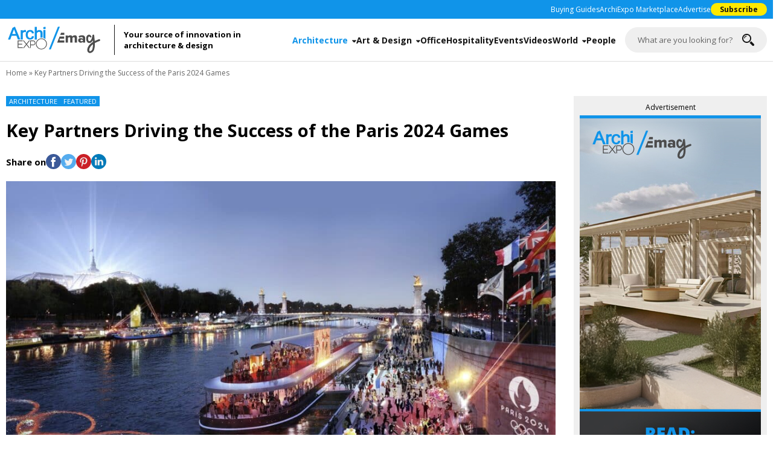

--- FILE ---
content_type: text/html; charset=UTF-8
request_url: https://emag.archiexpo.com/key-partners-driving-the-success-of-the-paris-2024-games/
body_size: 14555
content:
<!DOCTYPE html>
<html class="emagarchiexpo en" lang="en-GB">
<head>
<!--privacy-->
<script type="text/javascript">window.gdprAppliesGlobally=true;(function(){function a(e){if(!window.frames[e]){if(document.body&&document.body.firstChild){var t=document.body;var n=document.createElement("iframe");n.style.display="none";n.name=e;n.title=e;t.insertBefore(n,t.firstChild)}
else{setTimeout(function(){a(e)},5)}}}function e(n,r,o,c,s){function e(e,t,n,a){if(typeof n!=="function"){return}if(!window[r]){window[r]=[]}var i=false;if(s){i=s(e,t,n)}if(!i){window[r].push({command:e,parameter:t,callback:n,version:a})}}e.stub=true;function t(a){if(!window[n]||window[n].stub!==true){return}if(!a.data){return}
var i=typeof a.data==="string";var e;try{e=i?JSON.parse(a.data):a.data}catch(t){return}if(e[o]){var r=e[o];window[n](r.command,r.parameter,function(e,t){var n={};n[c]={returnValue:e,success:t,callId:r.callId};a.source.postMessage(i?JSON.stringify(n):n,"*")},r.version)}}
if(typeof window[n]!=="function"){window[n]=e;if(window.addEventListener){window.addEventListener("message",t,false)}else{window.attachEvent("onmessage",t)}}}e("__tcfapi","__tcfapiBuffer","__tcfapiCall","__tcfapiReturn");a("__tcfapiLocator");(function(e){
  var t=document.createElement("script");t.id="spcloader";t.type="text/javascript";t.async=true;t.src="https://sdk.privacy-center.org/"+e+"/loader.js?target="+document.location.hostname;t.charset="utf-8";var n=document.getElementsByTagName("script")[0];n.parentNode.insertBefore(t,n)})("276b0d20-b412-459b-864a-34a2a0d84e9b")})();</script>
<!-- Hotjar Tracking 
<script type="didomi/javascript" data-vendor="c:hotjar-MRGNd8mz" data-purposes="cookiede-VJX99zxa, mesureda-KtZc69hJ">
(function(h,o,t,j,a,r){ h.hj=h.hj||function(){(h.hj.q=h.hj.q||[]).push(arguments)};
h._hjSettings={hjid:<php echo idhotjar; ?>,hjsv:6};
a=o.getElementsByTagName('head')[0];
r=o.createElement('script');r.async=1;
r.src=t+h._hjSettings.hjid+j+h._hjSettings.hjsv;
a.appendChild(r);
})(window,document,'https://static.hotjar.com/c/hotjar-','.js?sv=');
</script>-->
<!-- Google Tag Manager -->
<script>(function(w,d,s,l,i){w[l]=w[l]||[];w[l].push({'gtm.start':
new Date().getTime(),event:'gtm.js'});var f=d.getElementsByTagName(s)[0],
j=d.createElement(s),dl=l!='dataLayer'?'&l='+l:'';j.async=true;j.src=
'https://www.googletagmanager.com/gtm.js?id='+i+dl;f.parentNode.insertBefore(j,f);
})(window,document,'script','dataLayer','GTM-LCQW');</script>
<!-- End Google Tag Manager -->	
<meta charset="UTF-8">
<link href="/wp-content/themes/framework/style.css" rel="stylesheet">
<link rel="preconnect" href="https://fonts.gstatic.com">
<link rel="preconnect" href="/wp-content/uploads/sites/7">
<link rel="preconnect" href="/wp-content/themes/framework/media/">
<link href="https://fonts.googleapis.com/css2?family=Open+Sans:wght@400;700&display=swap" rel="stylesheet">
<meta name="viewport" content="width=device-width, initial-scale=1">
<meta name="theme-color" content="#ffffff"/>
<link rel="profile" href="http://gmpg.org/xfn/11">
<link rel="pingback" href="https://emag.archiexpo.com/xmlrpc.php">
<meta name='robots' content='index, follow, max-image-preview:large, max-snippet:-1, max-video-preview:-1' />
	<style>img:is([sizes="auto" i], [sizes^="auto," i]) { contain-intrinsic-size: 3000px 1500px }</style>
	
	<!-- This site is optimized with the Yoast SEO plugin v26.4 - https://yoast.com/wordpress/plugins/seo/ -->
	<title>Key Partners Driving the Success of the Paris 2024 Games - ArchiExpo e-Magazine</title>
	<meta name="description" content="The Paris 2024 partners, including Airweave, Arena, CRYSTAL, Myrtha Pools, Saint-Gobain, and Technogym, support the event&#039;s success." />
	<link rel="canonical" href="https://emag.archiexpo.com/key-partners-driving-the-success-of-the-paris-2024-games/" />
	<meta property="og:locale" content="en_GB" />
	<meta property="og:type" content="article" />
	<meta property="og:title" content="Key Partners Driving the Success of the Paris 2024 Games - ArchiExpo e-Magazine" />
	<meta property="og:description" content="The Paris 2024 partners, including Airweave, Arena, CRYSTAL, Myrtha Pools, Saint-Gobain, and Technogym, support the event&#039;s success." />
	<meta property="og:url" content="https://emag.archiexpo.com/key-partners-driving-the-success-of-the-paris-2024-games/" />
	<meta property="og:site_name" content="ArchiExpo e-Magazine" />
	<meta property="article:publisher" content="https://www.facebook.com/ArchiExpo/" />
	<meta property="article:published_time" content="2024-07-19T10:00:00+00:00" />
	<meta property="og:image" content="https://emag.archiexpo.com/wp-content/uploads/sites/7/seine-scaled.jpg" />
	<meta property="og:image:width" content="2048" />
	<meta property="og:image:height" content="1114" />
	<meta property="og:image:type" content="image/jpeg" />
	<meta name="author" content="ArchiExpo Magazine" />
	<meta name="twitter:card" content="summary_large_image" />
	<meta name="twitter:creator" content="@ArchiExpoEmag" />
	<meta name="twitter:site" content="@ArchiExpoEmag" />
	<meta name="twitter:label1" content="Written by" />
	<meta name="twitter:data1" content="ArchiExpo Magazine" />
	<meta name="twitter:label2" content="Estimated reading time" />
	<meta name="twitter:data2" content="6 minutes" />
	<script type="application/ld+json" class="yoast-schema-graph">{"@context":"https://schema.org","@graph":[{"@type":"Article","@id":"https://emag.archiexpo.com/key-partners-driving-the-success-of-the-paris-2024-games/#article","isPartOf":{"@id":"https://emag.archiexpo.com/key-partners-driving-the-success-of-the-paris-2024-games/"},"author":{"name":"ArchiExpo Magazine","@id":"https://emag.archiexpo.com/#/schema/person/1fa5a4138ab1adb1c3599ae1c61b023e"},"headline":"Key Partners Driving the Success of the Paris 2024 Games","datePublished":"2024-07-19T10:00:00+00:00","mainEntityOfPage":{"@id":"https://emag.archiexpo.com/key-partners-driving-the-success-of-the-paris-2024-games/"},"wordCount":999,"commentCount":0,"publisher":{"@id":"https://emag.archiexpo.com/#organization"},"image":{"@id":"https://emag.archiexpo.com/key-partners-driving-the-success-of-the-paris-2024-games/#primaryimage"},"thumbnailUrl":"/wp-content/uploads/sites/7/seine-scaled.jpg","keywords":["France","Paris","Paris 2024"],"articleSection":["Architecture","Featured"],"inLanguage":"en-GB","potentialAction":[{"@type":"CommentAction","name":"Comment","target":["https://emag.archiexpo.com/key-partners-driving-the-success-of-the-paris-2024-games/#respond"]}]},{"@type":"WebPage","@id":"https://emag.archiexpo.com/key-partners-driving-the-success-of-the-paris-2024-games/","url":"https://emag.archiexpo.com/key-partners-driving-the-success-of-the-paris-2024-games/","name":"Key Partners Driving the Success of the Paris 2024 Games - ArchiExpo e-Magazine","isPartOf":{"@id":"https://emag.archiexpo.com/#website"},"primaryImageOfPage":{"@id":"https://emag.archiexpo.com/key-partners-driving-the-success-of-the-paris-2024-games/#primaryimage"},"image":{"@id":"https://emag.archiexpo.com/key-partners-driving-the-success-of-the-paris-2024-games/#primaryimage"},"thumbnailUrl":"/wp-content/uploads/sites/7/seine-scaled.jpg","datePublished":"2024-07-19T10:00:00+00:00","description":"The Paris 2024 partners, including Airweave, Arena, CRYSTAL, Myrtha Pools, Saint-Gobain, and Technogym, support the event's success.","breadcrumb":{"@id":"https://emag.archiexpo.com/key-partners-driving-the-success-of-the-paris-2024-games/#breadcrumb"},"inLanguage":"en-GB","potentialAction":[{"@type":"ReadAction","target":["https://emag.archiexpo.com/key-partners-driving-the-success-of-the-paris-2024-games/"]}]},{"@type":"ImageObject","inLanguage":"en-GB","@id":"https://emag.archiexpo.com/key-partners-driving-the-success-of-the-paris-2024-games/#primaryimage","url":"/wp-content/uploads/sites/7/seine-scaled.jpg","contentUrl":"/wp-content/uploads/sites/7/seine-scaled.jpg","width":2048,"height":1114,"caption":"Courtesy of Paris 2024"},{"@type":"WebSite","@id":"https://emag.archiexpo.com/#website","url":"https://emag.archiexpo.com/","name":"ArchiExpo e-Magazine","description":"Your source of innovation in architecture &amp; design","publisher":{"@id":"https://emag.archiexpo.com/#organization"},"alternateName":"ArchiExpo e-Magazine","potentialAction":[{"@type":"SearchAction","target":{"@type":"EntryPoint","urlTemplate":"https://emag.archiexpo.com/?s={search_term_string}"},"query-input":{"@type":"PropertyValueSpecification","valueRequired":true,"valueName":"search_term_string"}}],"inLanguage":"en-GB"},{"@type":"Organization","@id":"https://emag.archiexpo.com/#organization","name":"ArchiExpo e-Magazine","alternateName":"ArchiExpo e-Magazine","url":"https://emag.archiexpo.com/","logo":{"@type":"ImageObject","inLanguage":"en-GB","@id":"https://emag.archiexpo.com/#/schema/logo/image/","url":"/wp-content/uploads/sites/7/2024-Logos_AE-Emag.svg","contentUrl":"/wp-content/uploads/sites/7/2024-Logos_AE-Emag.svg","caption":"ArchiExpo e-Magazine"},"image":{"@id":"https://emag.archiexpo.com/#/schema/logo/image/"},"sameAs":["https://www.facebook.com/ArchiExpo/","https://x.com/ArchiExpoEmag","https://www.instagram.com/archiexpo/"]},{"@type":"Person","@id":"https://emag.archiexpo.com/#/schema/person/1fa5a4138ab1adb1c3599ae1c61b023e","name":"ArchiExpo Magazine","image":{"@type":"ImageObject","inLanguage":"en-GB","@id":"https://emag.archiexpo.com/#/schema/person/image/","url":"https://secure.gravatar.com/avatar/0320fee3596651818093a55b0cc7ba59fbbc2f1c310e5fbc480804b2c8ecc9e4?s=96&d=mm&r=g","contentUrl":"https://secure.gravatar.com/avatar/0320fee3596651818093a55b0cc7ba59fbbc2f1c310e5fbc480804b2c8ecc9e4?s=96&d=mm&r=g","caption":"ArchiExpo Magazine"},"url":"https://emag.archiexpo.com/author/archiexpo/"}]}</script>
	<!-- / Yoast SEO plugin. -->


<link rel='stylesheet' id='wp-block-library-css' href='https://emag.archiexpo.com/wp-includes/css/dist/block-library/style.min.css' type='text/css' media='all' />
<style id='classic-theme-styles-inline-css' type='text/css'>
/*! This file is auto-generated */
.wp-block-button__link{color:#fff;background-color:#32373c;border-radius:9999px;box-shadow:none;text-decoration:none;padding:calc(.667em + 2px) calc(1.333em + 2px);font-size:1.125em}.wp-block-file__button{background:#32373c;color:#fff;text-decoration:none}
</style>
<link rel='stylesheet' id='coblocks-frontend-css' href='/wp-content/plugins/coblocks/dist/style-coblocks-1.css' type='text/css' media='all' />
<link rel='stylesheet' id='coblocks-extensions-css' href='/wp-content/plugins/coblocks/dist/style-coblocks-extensions.css' type='text/css' media='all' />
<link rel='stylesheet' id='coblocks-animation-css' href='/wp-content/plugins/coblocks/dist/style-coblocks-animation.css' type='text/css' media='all' />
<style id='global-styles-inline-css' type='text/css'>
:root{--wp--preset--aspect-ratio--square: 1;--wp--preset--aspect-ratio--4-3: 4/3;--wp--preset--aspect-ratio--3-4: 3/4;--wp--preset--aspect-ratio--3-2: 3/2;--wp--preset--aspect-ratio--2-3: 2/3;--wp--preset--aspect-ratio--16-9: 16/9;--wp--preset--aspect-ratio--9-16: 9/16;--wp--preset--color--black: #000000;--wp--preset--color--cyan-bluish-gray: #abb8c3;--wp--preset--color--white: #ffffff;--wp--preset--color--pale-pink: #f78da7;--wp--preset--color--vivid-red: #cf2e2e;--wp--preset--color--luminous-vivid-orange: #ff6900;--wp--preset--color--luminous-vivid-amber: #fcb900;--wp--preset--color--light-green-cyan: #7bdcb5;--wp--preset--color--vivid-green-cyan: #00d084;--wp--preset--color--pale-cyan-blue: #8ed1fc;--wp--preset--color--vivid-cyan-blue: #0693e3;--wp--preset--color--vivid-purple: #9b51e0;--wp--preset--color--color-white: #FFFFFF;--wp--preset--color--color-black: #151515;--wp--preset--color--color-virtualexpo-light: #efefef;--wp--preset--color--color-virtualexpo: #F7A810;--wp--preset--color--color-directindustry-light: #fce8d6;--wp--preset--color--color-directindustry: #F48D35;--wp--preset--color--color-archiexpo-light: #cfeafb;--wp--preset--color--color-archiexpo: #1094E9;--wp--preset--color--color-medicalexpo-light: #e5f4f8;--wp--preset--color--color-medicalexpo: #7ECCDC;--wp--preset--color--color-agriexpo-light: #E9F6D6;--wp--preset--color--color-agriexpo: #91D333;--wp--preset--color--color-nauticexpo-light: #def0ff;--wp--preset--color--color-nauticexpo: #5EB5FF;--wp--preset--color--color-aeroexpo-light: #d5eef5;--wp--preset--color--color-aeroexpo: #2EADD1;--wp--preset--gradient--vivid-cyan-blue-to-vivid-purple: linear-gradient(135deg,rgba(6,147,227,1) 0%,rgb(155,81,224) 100%);--wp--preset--gradient--light-green-cyan-to-vivid-green-cyan: linear-gradient(135deg,rgb(122,220,180) 0%,rgb(0,208,130) 100%);--wp--preset--gradient--luminous-vivid-amber-to-luminous-vivid-orange: linear-gradient(135deg,rgba(252,185,0,1) 0%,rgba(255,105,0,1) 100%);--wp--preset--gradient--luminous-vivid-orange-to-vivid-red: linear-gradient(135deg,rgba(255,105,0,1) 0%,rgb(207,46,46) 100%);--wp--preset--gradient--very-light-gray-to-cyan-bluish-gray: linear-gradient(135deg,rgb(238,238,238) 0%,rgb(169,184,195) 100%);--wp--preset--gradient--cool-to-warm-spectrum: linear-gradient(135deg,rgb(74,234,220) 0%,rgb(151,120,209) 20%,rgb(207,42,186) 40%,rgb(238,44,130) 60%,rgb(251,105,98) 80%,rgb(254,248,76) 100%);--wp--preset--gradient--blush-light-purple: linear-gradient(135deg,rgb(255,206,236) 0%,rgb(152,150,240) 100%);--wp--preset--gradient--blush-bordeaux: linear-gradient(135deg,rgb(254,205,165) 0%,rgb(254,45,45) 50%,rgb(107,0,62) 100%);--wp--preset--gradient--luminous-dusk: linear-gradient(135deg,rgb(255,203,112) 0%,rgb(199,81,192) 50%,rgb(65,88,208) 100%);--wp--preset--gradient--pale-ocean: linear-gradient(135deg,rgb(255,245,203) 0%,rgb(182,227,212) 50%,rgb(51,167,181) 100%);--wp--preset--gradient--electric-grass: linear-gradient(135deg,rgb(202,248,128) 0%,rgb(113,206,126) 100%);--wp--preset--gradient--midnight: linear-gradient(135deg,rgb(2,3,129) 0%,rgb(40,116,252) 100%);--wp--preset--gradient--hex-virtualexpo: linear-gradient(90deg, #f7a810 0%, #f1c571 100%);--wp--preset--gradient--hex-agriexpo: linear-gradient(90deg, #a7dc5c 0%, #59ded0 100%);--wp--preset--gradient--hex-nauticexpo: linear-gradient(90deg, #5EB5FF 0%, #154D7D 100%);--wp--preset--gradient--hex-aeroexpo: linear-gradient(90deg, #2EADD1 0%, #225989 100%);--wp--preset--gradient--hex-archiexpo: linear-gradient(90deg, #1094e9 0%, #09588b 100%);--wp--preset--gradient--hex-medicalexpo: linear-gradient(90deg, #7ECCDC 0%, #077A9C 100%);--wp--preset--gradient--hex-directindustry: linear-gradient(90deg, #d83730 0%, #f48d35 100%);--wp--preset--gradient--hex-directindustrylight: linear-gradient(90deg, #F7D6D5 0%, #FDE7D6 100%);--wp--preset--gradient--hex-archiexpolight: linear-gradient(90deg, #b7def8 0%, #e7f4fc 100%);--wp--preset--font-size--small: 13px;--wp--preset--font-size--medium: 20px;--wp--preset--font-size--large: 36px;--wp--preset--font-size--x-large: 42px;--wp--preset--spacing--20: 0.44rem;--wp--preset--spacing--30: 0.67rem;--wp--preset--spacing--40: 1rem;--wp--preset--spacing--50: 1.5rem;--wp--preset--spacing--60: 2.25rem;--wp--preset--spacing--70: 3.38rem;--wp--preset--spacing--80: 5.06rem;--wp--preset--shadow--natural: 6px 6px 9px rgba(0, 0, 0, 0.2);--wp--preset--shadow--deep: 12px 12px 50px rgba(0, 0, 0, 0.4);--wp--preset--shadow--sharp: 6px 6px 0px rgba(0, 0, 0, 0.2);--wp--preset--shadow--outlined: 6px 6px 0px -3px rgba(255, 255, 255, 1), 6px 6px rgba(0, 0, 0, 1);--wp--preset--shadow--crisp: 6px 6px 0px rgba(0, 0, 0, 1);}:where(.is-layout-flex){gap: 0.5em;}:where(.is-layout-grid){gap: 0.5em;}body .is-layout-flex{display: flex;}.is-layout-flex{flex-wrap: wrap;align-items: center;}.is-layout-flex > :is(*, div){margin: 0;}body .is-layout-grid{display: grid;}.is-layout-grid > :is(*, div){margin: 0;}:where(.wp-block-columns.is-layout-flex){gap: 2em;}:where(.wp-block-columns.is-layout-grid){gap: 2em;}:where(.wp-block-post-template.is-layout-flex){gap: 1.25em;}:where(.wp-block-post-template.is-layout-grid){gap: 1.25em;}.has-black-color{color: var(--wp--preset--color--black) !important;}.has-cyan-bluish-gray-color{color: var(--wp--preset--color--cyan-bluish-gray) !important;}.has-white-color{color: var(--wp--preset--color--white) !important;}.has-pale-pink-color{color: var(--wp--preset--color--pale-pink) !important;}.has-vivid-red-color{color: var(--wp--preset--color--vivid-red) !important;}.has-luminous-vivid-orange-color{color: var(--wp--preset--color--luminous-vivid-orange) !important;}.has-luminous-vivid-amber-color{color: var(--wp--preset--color--luminous-vivid-amber) !important;}.has-light-green-cyan-color{color: var(--wp--preset--color--light-green-cyan) !important;}.has-vivid-green-cyan-color{color: var(--wp--preset--color--vivid-green-cyan) !important;}.has-pale-cyan-blue-color{color: var(--wp--preset--color--pale-cyan-blue) !important;}.has-vivid-cyan-blue-color{color: var(--wp--preset--color--vivid-cyan-blue) !important;}.has-vivid-purple-color{color: var(--wp--preset--color--vivid-purple) !important;}.has-black-background-color{background-color: var(--wp--preset--color--black) !important;}.has-cyan-bluish-gray-background-color{background-color: var(--wp--preset--color--cyan-bluish-gray) !important;}.has-white-background-color{background-color: var(--wp--preset--color--white) !important;}.has-pale-pink-background-color{background-color: var(--wp--preset--color--pale-pink) !important;}.has-vivid-red-background-color{background-color: var(--wp--preset--color--vivid-red) !important;}.has-luminous-vivid-orange-background-color{background-color: var(--wp--preset--color--luminous-vivid-orange) !important;}.has-luminous-vivid-amber-background-color{background-color: var(--wp--preset--color--luminous-vivid-amber) !important;}.has-light-green-cyan-background-color{background-color: var(--wp--preset--color--light-green-cyan) !important;}.has-vivid-green-cyan-background-color{background-color: var(--wp--preset--color--vivid-green-cyan) !important;}.has-pale-cyan-blue-background-color{background-color: var(--wp--preset--color--pale-cyan-blue) !important;}.has-vivid-cyan-blue-background-color{background-color: var(--wp--preset--color--vivid-cyan-blue) !important;}.has-vivid-purple-background-color{background-color: var(--wp--preset--color--vivid-purple) !important;}.has-black-border-color{border-color: var(--wp--preset--color--black) !important;}.has-cyan-bluish-gray-border-color{border-color: var(--wp--preset--color--cyan-bluish-gray) !important;}.has-white-border-color{border-color: var(--wp--preset--color--white) !important;}.has-pale-pink-border-color{border-color: var(--wp--preset--color--pale-pink) !important;}.has-vivid-red-border-color{border-color: var(--wp--preset--color--vivid-red) !important;}.has-luminous-vivid-orange-border-color{border-color: var(--wp--preset--color--luminous-vivid-orange) !important;}.has-luminous-vivid-amber-border-color{border-color: var(--wp--preset--color--luminous-vivid-amber) !important;}.has-light-green-cyan-border-color{border-color: var(--wp--preset--color--light-green-cyan) !important;}.has-vivid-green-cyan-border-color{border-color: var(--wp--preset--color--vivid-green-cyan) !important;}.has-pale-cyan-blue-border-color{border-color: var(--wp--preset--color--pale-cyan-blue) !important;}.has-vivid-cyan-blue-border-color{border-color: var(--wp--preset--color--vivid-cyan-blue) !important;}.has-vivid-purple-border-color{border-color: var(--wp--preset--color--vivid-purple) !important;}.has-vivid-cyan-blue-to-vivid-purple-gradient-background{background: var(--wp--preset--gradient--vivid-cyan-blue-to-vivid-purple) !important;}.has-light-green-cyan-to-vivid-green-cyan-gradient-background{background: var(--wp--preset--gradient--light-green-cyan-to-vivid-green-cyan) !important;}.has-luminous-vivid-amber-to-luminous-vivid-orange-gradient-background{background: var(--wp--preset--gradient--luminous-vivid-amber-to-luminous-vivid-orange) !important;}.has-luminous-vivid-orange-to-vivid-red-gradient-background{background: var(--wp--preset--gradient--luminous-vivid-orange-to-vivid-red) !important;}.has-very-light-gray-to-cyan-bluish-gray-gradient-background{background: var(--wp--preset--gradient--very-light-gray-to-cyan-bluish-gray) !important;}.has-cool-to-warm-spectrum-gradient-background{background: var(--wp--preset--gradient--cool-to-warm-spectrum) !important;}.has-blush-light-purple-gradient-background{background: var(--wp--preset--gradient--blush-light-purple) !important;}.has-blush-bordeaux-gradient-background{background: var(--wp--preset--gradient--blush-bordeaux) !important;}.has-luminous-dusk-gradient-background{background: var(--wp--preset--gradient--luminous-dusk) !important;}.has-pale-ocean-gradient-background{background: var(--wp--preset--gradient--pale-ocean) !important;}.has-electric-grass-gradient-background{background: var(--wp--preset--gradient--electric-grass) !important;}.has-midnight-gradient-background{background: var(--wp--preset--gradient--midnight) !important;}.has-small-font-size{font-size: var(--wp--preset--font-size--small) !important;}.has-medium-font-size{font-size: var(--wp--preset--font-size--medium) !important;}.has-large-font-size{font-size: var(--wp--preset--font-size--large) !important;}.has-x-large-font-size{font-size: var(--wp--preset--font-size--x-large) !important;}
:where(.wp-block-post-template.is-layout-flex){gap: 1.25em;}:where(.wp-block-post-template.is-layout-grid){gap: 1.25em;}
:where(.wp-block-columns.is-layout-flex){gap: 2em;}:where(.wp-block-columns.is-layout-grid){gap: 2em;}
:root :where(.wp-block-pullquote){font-size: 1.5em;line-height: 1.6;}
</style>
<link rel='stylesheet' id='contact-form-7-css' href='/wp-content/plugins/contact-form-7/includes/css/styles.css' type='text/css' media='all' />
<script type="text/javascript" src="https://emag.archiexpo.com/wp-includes/js/jquery/jquery.min.js" id="jquery-core-js"></script>
<script type="text/javascript" src="https://emag.archiexpo.com/wp-includes/js/jquery/jquery-migrate.min.js" id="jquery-migrate-js"></script>

<!-- This site is using AdRotate v5.16 to display their advertisements - https://ajdg.solutions/ -->
<!-- AdRotate CSS -->
<style type="text/css" media="screen">
	.g { margin:0px; padding:0px; overflow:hidden; line-height:1; zoom:1; }
	.g img { height:auto; }
	.g-col { position:relative; float:left; }
	.g-col:first-child { margin-left: 0; }
	.g-col:last-child { margin-right: 0; }
	@media only screen and (max-width: 480px) {
		.g-col, .g-dyn, .g-single { width:100%; margin-left:0; margin-right:0; }
	}
</style>
<!-- /AdRotate CSS -->

<link rel="icon" href="/wp-content/uploads/sites/7/archiexpo.png" sizes="32x32" />
<link rel="icon" href="/wp-content/uploads/sites/7/archiexpo.png" sizes="192x192" />
<link rel="apple-touch-icon" href="/wp-content/uploads/sites/7/archiexpo.png" />
<meta name="msapplication-TileImage" content="/wp-content/uploads/sites/7/archiexpo.png" />
<body class="wp-singular post-template-default single single-post postid-50740 single-format-standard wp-custom-logo wp-theme-framework">
<!-- Google Tag Manager (noscript) -->
<noscript><iframe src="https://www.googletagmanager.com/ns.html?id=GTM-LCQW"
height="0" width="0" style="display:none;visibility:hidden"></iframe></noscript>
<!-- End Google Tag Manager (noscript) -->
<div class="wrap subheader"><div><ul id="menu-subheader-en" class="menu-subheader"><li id="menu-item-33367" class="menu-item menu-item-type-custom menu-item-object-custom menu-item-33367"><a target="_blank" href="https://guide.archiexpo.com/">Buying Guides</a></li>
<li id="menu-item-33368" class="menu-item menu-item-type-custom menu-item-object-custom menu-item-33368"><a target="_blank" href="https://www.archiexpo.com/">ArchiExpo Marketplace</a></li>
<li id="menu-item-46368" class="menu-item menu-item-type-post_type menu-item-object-page menu-item-46368"><a href="https://emag.archiexpo.com/advertise/">Advertise</a></li>
<li id="menu-item-33369" class="subscribe menu-item menu-item-type-post_type menu-item-object-page menu-item-33369"><a href="https://emag.archiexpo.com/subscribe/">Subscribe</a></li>
</ul></div></div><div class="wrap header" id="myHeader"><header><a class="header-logo" href="https://emag.archiexpo.com" title="ArchiExpo e-Magazine"><img src="/wp-content/uploads/sites/7/2024-Logos_AE-Emag.svg" width="0" height="0" alt="Logo ArchiExpo e-Magazine" /></a><div class="header-description">Your source of innovation in architecture &amp; design</div><nav><div class="toggle-menu"><span>Menu</span></div><ul class="header-menu"><li id="menu-item-22965" class="menu-item menu-item-type-taxonomy menu-item-object-category current-post-ancestor current-menu-parent current-post-parent menu-item-has-children menu-item-22965"><a href="https://emag.archiexpo.com/ae-architecture/">Architecture</a>
<ul class="sub-menu">
	<li id="menu-item-31949" class="menu-item menu-item-type-taxonomy menu-item-object-post_tag menu-item-31949"><a href="https://emag.archiexpo.com/tag/urbanism/">Urbanism</a></li>
	<li id="menu-item-31951" class="menu-item menu-item-type-taxonomy menu-item-object-post_tag menu-item-31951"><a href="https://emag.archiexpo.com/tag/construction/">Construction</a></li>
	<li id="menu-item-31953" class="menu-item menu-item-type-taxonomy menu-item-object-post_tag menu-item-31953"><a href="https://emag.archiexpo.com/tag/smart-city/">Smart City</a></li>
	<li id="menu-item-31956" class="menu-item menu-item-type-taxonomy menu-item-object-post_tag menu-item-31956"><a href="https://emag.archiexpo.com/tag/connected-homes/">Connected Home</a></li>
	<li id="menu-item-31961" class="menu-item menu-item-type-taxonomy menu-item-object-post_tag menu-item-31961"><a href="https://emag.archiexpo.com/tag/ecological-building/">Ecological Building</a></li>
</ul>
</li>
<li id="menu-item-22967" class="menu-item menu-item-type-taxonomy menu-item-object-category menu-item-has-children menu-item-22967"><a href="https://emag.archiexpo.com/ae-art-design/">Art &amp; Design</a>
<ul class="sub-menu">
	<li id="menu-item-31962" class="menu-item menu-item-type-taxonomy menu-item-object-post_tag menu-item-31962"><a href="https://emag.archiexpo.com/tag/eco-design/">Eco-Design</a></li>
	<li id="menu-item-31948" class="menu-item menu-item-type-taxonomy menu-item-object-post_tag menu-item-31948"><a href="https://emag.archiexpo.com/tag/lighting/">Lighting</a></li>
	<li id="menu-item-31952" class="menu-item menu-item-type-taxonomy menu-item-object-post_tag menu-item-31952"><a href="https://emag.archiexpo.com/tag/interior-design/">Interior Design</a></li>
	<li id="menu-item-31954" class="menu-item menu-item-type-taxonomy menu-item-object-post_tag menu-item-31954"><a href="https://emag.archiexpo.com/tag/bathrooms/">Bathroom</a></li>
	<li id="menu-item-31955" class="menu-item menu-item-type-taxonomy menu-item-object-post_tag menu-item-31955"><a href="https://emag.archiexpo.com/tag/kitchen/">Kitchen</a></li>
</ul>
</li>
<li id="menu-item-31960" class="menu-item menu-item-type-taxonomy menu-item-object-post_tag menu-item-31960"><a href="https://emag.archiexpo.com/tag/office/">Office</a></li>
<li id="menu-item-31950" class="menu-item menu-item-type-taxonomy menu-item-object-post_tag menu-item-31950"><a href="https://emag.archiexpo.com/tag/hospitality/">Hospitality</a></li>
<li id="menu-item-22969" class="menu-item menu-item-type-taxonomy menu-item-object-category menu-item-22969"><a href="https://emag.archiexpo.com/ae-events/">Events</a></li>
<li id="menu-item-22975" class="menu-item menu-item-type-taxonomy menu-item-object-category menu-item-22975"><a href="https://emag.archiexpo.com/videos/">Videos</a></li>
<li id="menu-item-32086" class="menu-item menu-item-type-taxonomy menu-item-object-post_tag menu-item-has-children menu-item-32086"><a href="https://emag.archiexpo.com/tag/world/">World</a>
<ul class="sub-menu">
	<li id="menu-item-32089" class="menu-item menu-item-type-taxonomy menu-item-object-post_tag menu-item-32089"><a href="https://emag.archiexpo.com/tag/africa/">Africa</a></li>
	<li id="menu-item-32092" class="menu-item menu-item-type-taxonomy menu-item-object-post_tag menu-item-32092"><a href="https://emag.archiexpo.com/tag/australia/">Australia</a></li>
	<li id="menu-item-31982" class="menu-item menu-item-type-taxonomy menu-item-object-post_tag menu-item-31982"><a href="https://emag.archiexpo.com/tag/china/">China</a></li>
	<li id="menu-item-31981" class="menu-item menu-item-type-taxonomy menu-item-object-post_tag menu-item-31981"><a href="https://emag.archiexpo.com/tag/japan/">Japan</a></li>
	<li id="menu-item-32098" class="menu-item menu-item-type-taxonomy menu-item-object-post_tag menu-item-32098"><a href="https://emag.archiexpo.com/tag/philippines/">Philippines</a></li>
	<li id="menu-item-32097" class="menu-item menu-item-type-taxonomy menu-item-object-post_tag menu-item-32097"><a href="https://emag.archiexpo.com/tag/south-korea/">South Korea</a></li>
	<li id="menu-item-32096" class="menu-item menu-item-type-taxonomy menu-item-object-post_tag menu-item-32096"><a href="https://emag.archiexpo.com/tag/thailand/">Thailand</a></li>
	<li id="menu-item-32087" class="menu-item menu-item-type-taxonomy menu-item-object-post_tag menu-item-32087"><a href="https://emag.archiexpo.com/tag/france/">France</a></li>
	<li id="menu-item-32090" class="menu-item menu-item-type-taxonomy menu-item-object-post_tag menu-item-32090"><a href="https://emag.archiexpo.com/tag/germany/">Germany</a></li>
	<li id="menu-item-32088" class="menu-item menu-item-type-taxonomy menu-item-object-post_tag menu-item-32088"><a href="https://emag.archiexpo.com/tag/italy/">Italy</a></li>
	<li id="menu-item-32100" class="menu-item menu-item-type-taxonomy menu-item-object-post_tag menu-item-32100"><a href="https://emag.archiexpo.com/tag/portugal/">Portugal</a></li>
	<li id="menu-item-32091" class="menu-item menu-item-type-taxonomy menu-item-object-post_tag menu-item-32091"><a href="https://emag.archiexpo.com/tag/spain/">Spain</a></li>
	<li id="menu-item-32099" class="menu-item menu-item-type-taxonomy menu-item-object-post_tag menu-item-32099"><a href="https://emag.archiexpo.com/tag/russia/">Russia</a></li>
	<li id="menu-item-32102" class="menu-item menu-item-type-taxonomy menu-item-object-post_tag menu-item-32102"><a href="https://emag.archiexpo.com/tag/argentina/">Argentina</a></li>
	<li id="menu-item-32101" class="menu-item menu-item-type-taxonomy menu-item-object-post_tag menu-item-32101"><a href="https://emag.archiexpo.com/tag/brazil/">Brazil</a></li>
	<li id="menu-item-32108" class="menu-item menu-item-type-taxonomy menu-item-object-post_tag menu-item-32108"><a href="https://emag.archiexpo.com/tag/england/">England</a></li>
	<li id="menu-item-32107" class="menu-item menu-item-type-taxonomy menu-item-object-post_tag menu-item-32107"><a href="https://emag.archiexpo.com/tag/usa/">USA</a></li>
</ul>
</li>
<li id="menu-item-22973" class="menu-item menu-item-type-taxonomy menu-item-object-category menu-item-22973"><a href="https://emag.archiexpo.com/ae-people/">People</a></li>
</ul></nav><form role="search" method="get" id="searchform" action="https://emag.archiexpo.com/"><input aria-label="What are you looking for?" aria-placeholder="What are you looking for?" placeholder="What are you looking for?" type="search" value="" name="s" /><input class="submit" type="image" src="/wp-content/themes/framework/media/icon-search.svg" alt="Search"></form></header></div><section class="wrap breadcrumb"><p id="breadcrumbs"><span><span><a href="https://emag.archiexpo.com/">Home</a></span> » <span class="breadcrumb_last" aria-current="page">Key Partners Driving the Success of the Paris 2024 Games</span></span></p></section><div class="wrap"><div class="box-catslider"><div class="containerpage"><div class="containerpage-header"><span class="grid-category"><a href="https://emag.archiexpo.com/ae-architecture/" title="Architecture">Architecture</a><a href="https://emag.archiexpo.com/featured/" title="Featured">Featured</a></span><h1 class="entry-title">Key Partners Driving the Success of the Paris 2024 Games</h1><div class="social-shared"><span>Share on</span><a href="http://www.facebook.com/sharer.php?s=100&amp;t=Key+Partners+Driving+the+Success+of+the+Paris+2024+Games&amp;u=https%3A%2F%2Femag.archiexpo.com%2Fkey-partners-driving-the-success-of-the-paris-2024-games%2F&amp;p=%2Fwp-content%2Fuploads%2Fsites%2F7%2Fseine-1000x544.jpg" onclick="window.open(this.href,'facebookwindow','left=20,top=20,width=600,height=700,toolbar=0,resizable=1'); return false;" title="Shared on Facebook"><img src="/wp-content/themes/framework/media/logo-shared-social-facebook.svg" width="25" height="25" alt="Logo Facebook" /></a><a href="http://twitter.com/intent/tweet?text=Key+Partners+Driving+the+Success+of+the+Paris+2024+Games" onclick="window.open(this.href,'twitterwindow','left=20,top=20,width=600,height=300,toolbar=0,resizable=1'); return false;" title="Shared on Twitter"><img src="/wp-content/themes/framework/media/logo-shared-social-twitter.svg" width="25" height="25" alt="Logo Twitter" /></a><a href="http://pinterest.com/pin/create/bookmarklet/?media=%2Fwp-content%2Fuploads%2Fsites%2F7%2Fseine-1000x544.jpg&url=https%3A%2F%2Femag.archiexpo.com%2Fkey-partners-driving-the-success-of-the-paris-2024-games%2F&is_video=false&description=Key+Partners+Driving+the+Success+of+the+Paris+2024+Games" onclick="window.open(this.href,'pinterestwindow','left=20,top=20,width=600,height=700,toolbar=0,resizable=1'); return false;" title="Shared on Pinterest"><img src="/wp-content/themes/framework/media/logo-shared-social-pinterest.svg" width="25" height="25" alt="Logo Pinterest" /></a><a href="http://www.linkedin.com/shareArticle?url=https%3A%2F%2Femag.archiexpo.com%2Fkey-partners-driving-the-success-of-the-paris-2024-games%2F&title=Key+Partners+Driving+the+Success+of+the+Paris+2024+Games" onclick="window.open(this.href,'linkedinwindow','left=20,top=20,width=600,height=700,toolbar=0,resizable=1'); return false;" title="Shared on Linkedin"><img src="/wp-content/themes/framework/media/logo-shared-social-linkedin.svg" width="25" height="25" alt="Logo Linkedin" /></a></div><div class="entry-image"><img src="/wp-content/uploads/sites/7/seine-1000x544.jpg" alt="Key Partners Driving the Success of the Paris 2024 Games" /><figure class="aligncenter"><figcaption>Courtesy of Paris 2024</figcaption></figure></div><div class="entry-author-single"><a rel="nofollow" href="https://emag.archiexpo.com/author/archiexpo/" title="ArchiExpo Magazine"><img src="/wp-content/uploads/sites/7/favicon_AE.jpg" alt="ArchiExpo Magazine" /></a><div class="grid-meta"><h4 class="entry-title">by <a href="https://emag.archiexpo.com/author/archiexpo/" title="Posts by ArchiExpo Magazine" rel="author">ArchiExpo Magazine</a></h4><span class="entry-meta-date"><time datetime="2024-07-19T10:00:00+00:00">July 19, 2024</time></span><span class="entry-meta-timeread">8 mins</span></div></div></div><div class="containerpage-content">
<p><em>The partners of the Paris 2024 Olympic and Paralympic Games, including Airweave, Arena, CRYSTAL, Myrtha Pools, Saint-Gobain, and Technogym, provide crucial financial and technical support for the event&#8217;s success.</em></p>



<p>The partners of the Paris 2024 Olympic and Paralympic Games are pivotal to the event&#8217;s construction and success. These partners, encompassing Global Partners from the IOC&#8217;s TOP program and National Partners, play a vital role in realizing Paris 2024&#8217;s ambitious vision. Their support ranges from financial contributions to technical expertise and is essential in providing the products and services necessary for the Games.&nbsp;</p>



<p>By harnessing their skills and resources, these partners enable the seamless execution of the Games, rallying their networks—including employees, clients, and suppliers—to champion the event and drive projects aligned with Paris 2024&#8217;s legacy and sustainability goals.</p>



<p>Each partner contributes to the general success of the Games. Japanese mattress manufacturer <a href="https://airweave.com/" target="_blank" rel="noreferrer noopener">Airweave</a>, for example, provides its cutting-edge sleep technology for the well-being of participants. Regarding the sports infrastructures, <a href="https://arenagroup.com/2023/07/17/arena-est-supporteur-officiel-des-jeux-olympiques-et-paralympiques-de-paris-2024/" target="_blank" rel="noreferrer noopener">Arena</a> will provide temporary infrastructure for 13 key competition venues. It will ensure the smooth operation of iconic sites like Stade de France and Paris La Défense Arena.</p>



<p>Other distinguished partners include <a href="https://www.crystal.fr/fr/" target="_blank" rel="noreferrer noopener">CRYSTAL</a>, <a href="https://www.archiexpo.com/prod/myrtha-pools-52604.html" target="_blank" rel="noreferrer noopener">Myrtha Pools</a>, <a href="https://www.archiexpo.com/prod/saint-gobain-performance-plastics-65406.html" target="_blank" rel="noreferrer noopener">Saint-Gobain</a>, and <a href="https://www.archiexpo.com/prod/technogym-5169.html" target="_blank" rel="noreferrer noopener">Technogym</a>. These partners contribute to the memorable and sustainable essence of the Paris 2024 Olympic and Paralympic Games.</p>



<figure class="wp-block-gallery aligncenter has-nested-images columns-default is-cropped wp-block-gallery-1 is-layout-flex wp-block-gallery-is-layout-flex">
<figure class="wp-block-image size-large"><img fetchpriority="high" decoding="async" width="1000" height="526" data-id="50744" src="/wp-content/uploads/sites/7/champs-elysee-1000x526.jpg" alt="Courtesy of Paris 2024" class="wp-image-50744" srcset="/wp-content/uploads/sites/7/champs-elysee-1000x526.jpg 1000w, /wp-content/uploads/sites/7/champs-elysee-300x158.jpg 300w, /wp-content/uploads/sites/7/champs-elysee-768x404.jpg 768w, /wp-content/uploads/sites/7/champs-elysee-1536x808.jpg 1536w, /wp-content/uploads/sites/7/champs-elysee-scaled.jpg 2048w" sizes="(max-width: 1000px) 100vw, 1000px" /><figcaption class="wp-element-caption">Courtesy of Paris 2024</figcaption></figure>
</figure>



<figure class="wp-block-gallery aligncenter has-nested-images columns-default is-cropped wp-block-gallery-2 is-layout-flex wp-block-gallery-is-layout-flex">
<figure class="wp-block-image size-large"><img decoding="async" width="1000" height="559" data-id="50746" src="/wp-content/uploads/sites/7/foot-1000x559.jpg" alt="Courtesy of Paris 2024" class="wp-image-50746" srcset="/wp-content/uploads/sites/7/foot-1000x559.jpg 1000w, /wp-content/uploads/sites/7/foot-300x168.jpg 300w, /wp-content/uploads/sites/7/foot-768x430.jpg 768w, /wp-content/uploads/sites/7/foot-1536x859.jpg 1536w, /wp-content/uploads/sites/7/foot-scaled.jpg 2048w" sizes="(max-width: 1000px) 100vw, 1000px" /><figcaption class="wp-element-caption">Courtesy of Paris 2024</figcaption></figure>



<figure class="wp-block-image size-large"><img decoding="async" width="1000" height="467" data-id="50745" src="/wp-content/uploads/sites/7/cheval-1000x467.jpg" alt="Courtesy of Paris 2024" class="wp-image-50745" srcset="/wp-content/uploads/sites/7/cheval-1000x467.jpg 1000w, /wp-content/uploads/sites/7/cheval-300x140.jpg 300w, /wp-content/uploads/sites/7/cheval-768x359.jpg 768w, /wp-content/uploads/sites/7/cheval-1536x717.jpg 1536w, /wp-content/uploads/sites/7/cheval-scaled.jpg 2048w" sizes="(max-width: 1000px) 100vw, 1000px" /><figcaption class="wp-element-caption">Courtesy of Paris 2024</figcaption></figure>
</figure>



<h2 class="wp-block-heading">Airweave: Enhancing Sleep and Performance of Elite Olympic Athletes</h2>



<p>In 2004, Motokuni Takaoka inherited his uncle&#8217;s fishing line business and, inspired by his chronic neck pain following a car accident, envisioned a new use for the resin fiber used in the fishing lines. Through extensive research and development, Takaoka leveraged his engineering background to create Airweave&#8217;s revolutionary Airfiber® sleep technology, a high-rebound material that offers superior comfort and support.&nbsp;</p>



<p>In 2007, <a href="https://airweave.com/" target="_blank" rel="noreferrer noopener">Airweave</a> introduced its first mattress topper, designed for optimal spinal alignment, breathability, and cleanliness. Today, Airweave is a global brand renowned for its commitment to quality and comfort, backed by rigorous sleep research. Elite Olympic athletes and professionals worldwide choose Airweave products to enhance their sleep and performance.</p>



<p>Airweave, an innovative Japanese mattress manufacturer, aims to create the ultimate sleep environment based on scientific principles. Moving away from traditional soft, low-resilience mattresses, Airweave developed high-resilience mattresses with the unique Airfiber® material, becoming a top choice for those seeking the best in sleep quality. Airweave focuses on sleep research, studying sleep quality based on scientific evidence, and continues to develop products that are not only comfortable but also environmentally friendly. This includes efforts in bedding recycling and new material development for a sustainable society.&nbsp;</p>



<p>As a &#8220;Global Sleep Solutions Company,&#8221; Airweave strives to achieve quality sleep for all and continues to innovate in sleep technology. The Airfiber® technology has been proven to offer faster and deeper sleep, with washable, hypoallergenic materials, and customizable firmness, ensuring the perfect fit for individual body shapes and weights.</p>



<figure class="wp-block-pullquote"><blockquote><p><strong>READ </strong>a scientific report about how high rebound mattress toppers facilitate core body temperature drop and enhance deep sleep in the initial phase of nocturnal sleep <a href="https://journals.plos.org/plosone/article?id=10.1371/journal.pone.0197521" target="_blank" rel="noreferrer noopener">here</a>.</p></blockquote></figure>



<figure class="wp-block-embed aligncenter is-type-video is-provider-youtube wp-block-embed-youtube wp-embed-aspect-16-9 wp-has-aspect-ratio"><div class="wp-block-embed__wrapper">
<iframe title="airweave Mattress Innovation &amp; Research" width="500" height="281" src="https://www.youtube.com/embed/6VZL-02fs4Y?feature=oembed" frameborder="0" allow="accelerometer; autoplay; clipboard-write; encrypted-media; gyroscope; picture-in-picture; web-share" referrerpolicy="strict-origin-when-cross-origin" allowfullscreen></iframe>
</div></figure>



<h2 class="wp-block-heading">Second Life &amp; Reuse of Materials for Olympic Infrastructure with Arena</h2>



<p><a href="https://arenagroup.com/" target="_blank" rel="noreferrer noopener">Arena</a> specializes in temporary infrastructure through its Overlay and Event Management Services division with over 250 years of experience and a global presence spanning from the Americas to Asia. The company&#8217;s expertise in delivering bespoke solutions includes temporary structures such as modular bungalows, containers, stands, scaffolding, tents, and interior fittings. </p>



<p>Arena&#8217;s pivotal role will encompass designing and installing infrastructure at least 13 competition venues, including iconic locations like the Stade de France, Golf National, Centre Aquatique, Paris La Défense Arena, Stade Nautique de Vaires-sur-Marne, Vélodrome National de Saint-Quentin en Yvelines, and Arena Paris Nord. This commitment underscores Paris 2024&#8217;s goal of hosting Games that rely significantly on existing and temporary infrastructure.</p>



<p>Environmental sustainability is a cornerstone of Arena&#8217;s mission, aligning with Paris 2024&#8217;s vision for responsible Games. Arena pledges to prioritize the circular economy and innovative solutions, aiming for a 100% &#8216;second life&#8217; for its infrastructure materials, with 90% slated for reuse and the remainder recycled. This dedication reflects Arena&#8217;s commitment to social and environmental responsibility, ensuring that its contributions to Paris 2024 not only meet but exceed the highest standards of sustainability. CEO Paul Berger and the entire Arena team are honored by this partnership, emphasizing their shared commitment and trust with the Olympic and Paralympic Games Paris 2024 Organising Committee.</p>



<figure class="wp-block-gallery aligncenter has-nested-images columns-default is-cropped wp-block-gallery-3 is-layout-flex wp-block-gallery-is-layout-flex">
<figure class="wp-block-image size-large"><img decoding="async" width="1000" height="444" data-id="50753" src="/wp-content/uploads/sites/7/arena-group-1000x444.jpg" alt="Examples of past work. Courtesy of Arena Group." class="wp-image-50753" srcset="/wp-content/uploads/sites/7/arena-group-1000x444.jpg 1000w, /wp-content/uploads/sites/7/arena-group-300x133.jpg 300w, /wp-content/uploads/sites/7/arena-group-768x341.jpg 768w, /wp-content/uploads/sites/7/arena-group-1536x682.jpg 1536w, /wp-content/uploads/sites/7/arena-group-scaled.jpg 2048w" sizes="(max-width: 1000px) 100vw, 1000px" /><figcaption class="wp-element-caption">Examples of past work. Courtesy of Arena Group.</figcaption></figure>
</figure>



<h2 class="wp-block-heading">CRYSTAL, Myrtha Pools, Saint-Gobain, and Technogym: Official Partners Elevating Paris 2024</h2>



<p>Among the esteemed partners for Paris 2024, CRYSTAL, Myrtha Pools, Saint-Gobain, and Technogym stand out for their innovative contributions and unwavering commitment to excellence.</p>



<p><a href="https://www.crystal.fr/" target="_blank" rel="noreferrer noopener">CRYSTAL</a> develops aquatic entertainment with its innovative and breathtaking productions. Its shows are immersive journeys that transport audiences into realms of beauty and magic, harmonizing elements like water, fire, light, music, technology, and human performance into captivating visual symphonies. Within the CRYSTAL Lab, its team researches and develops innovations in water and special effects.</p>



<p><a href="https://www.myrthapools.com/en/" target="_blank" rel="noreferrer noopener">Myrtha Pools</a>, founded in 1961, has established itself as a leader in stainless steel pool construction through a commitment to cutting-edge technology and exclusive patents. Renowned for hosting over 150 world records in its pools, Myrtha Pools has become a benchmark for competition pools. Myrtha Pools will provide the competition pools for the Games, showcasing their solutions designed to reduce CO2 emissions and achieve top international sustainability certifications. </p>



<p>Similarly, <a href="https://www.saint-gobain.com/" target="_blank" rel="noreferrer noopener">Saint-Gobain</a>, a global leader in sustainable construction, designs, produces and distributes materials and services aimed at enhancing the built environment. Their partnership with Paris 2024 aligns with their mission of making the world a better home and promoting health and well-being through sports. <a href="https://www.technogym.com/" target="_blank" rel="noreferrer noopener">Technogym</a>, a world leader in fitness and wellness technology, continues its legacy as the Official Supplier for the Paris 2024 Games, providing state-of-the-art equipment to help athletes achieve peak performance, as it has done in the previous eight Olympics.</p>



<figure class="wp-block-gallery aligncenter has-nested-images columns-default is-cropped wp-block-gallery-4 is-layout-flex wp-block-gallery-is-layout-flex">
<figure class="wp-block-image size-large"><img decoding="async" width="1000" height="449" data-id="50755" src="/wp-content/uploads/sites/7/myrtha-pools-examples-1000x449.jpg" alt="Examples of past work. Courtesy of Myrtha Pools." class="wp-image-50755" srcset="/wp-content/uploads/sites/7/myrtha-pools-examples-1000x449.jpg 1000w, /wp-content/uploads/sites/7/myrtha-pools-examples-300x135.jpg 300w, /wp-content/uploads/sites/7/myrtha-pools-examples-768x345.jpg 768w, /wp-content/uploads/sites/7/myrtha-pools-examples-1536x689.jpg 1536w, /wp-content/uploads/sites/7/myrtha-pools-examples-scaled.jpg 2048w" sizes="(max-width: 1000px) 100vw, 1000px" /><figcaption class="wp-element-caption">Examples of past work. Courtesy of Myrtha Pools.</figcaption></figure>
</figure>
<div class="grid-tag"><a href="https://emag.archiexpo.com/tag/france/" title="France">France</a><a href="https://emag.archiexpo.com/tag/paris/" title="Paris">Paris</a><a href="https://emag.archiexpo.com/tag/paris-2024/" title="Paris 2024">Paris 2024</a></div></div> <!-- Either there are no banners, they are disabled or none qualified for this location! -->  </div><div class="ads-content"><div class="ads-title" id="1">Advertisement</div> <div class="g g-1"><div class="g-single a-273"><section id="1" class="tracking-event container" data-track-view='{"url":"https://www.archiexpo.com/tracking/rest/external/v1/medium/view/tracking/E-Magazine/27/8841/388510/156469"}'>
<a data-track="MjczLDEsMTA=" href="https://www.archiexpo.com/tracking/rest/external/v1/medium/click/tracking/E-Magazine/27/8841/388510/156469?target=1VoIrQxFn6iqY06eJPpUJa3bkobzwVviWkJcWb15TmqrynFGJ603hfq68d1yFUmIgRZlBvxdDeJnBpXLzEUtiZxz9tV2HqkssRXuwxMFLBJr9ApUmIj8H5ooKWCdMKDmZER&u=true" target="_blank" class="track-click gofollow" rel="nofollow">
<img src="/wp-content/uploads/sites/7/EMAG_AE_OCT25_Skyscraper_300x600_READ-Reinventing-the-Home.jpg" alt="pub" />
</a>
</section></div></div>  <div class="ads-title" id="3">Advertisement</div> <div class="g g-3"><div class="g-single a-275"><section id="3" class="tracking-event container" data-track-view='{"url":"https://www.archiexpo.com/tracking/rest/external/v1/medium/view/tracking/E-Magazine/26/8841/388508/156469"}'>
<a data-track="Mjc1LDMsMTA=" href="https://www.archiexpo.com/tracking/rest/external/v1/medium/click/tracking/E-Magazine/26/8841/388508/156469?target=1YlcAXgIZwWgVa9r7OnvOX36ggDsGJvMRzGfTKy2daEoAysbkgIKfBV17ZLvmfsiLq2l9SOe1fja3dmmhZ4gbc47&u=true" target="_blank" class="track-click gofollow" rel="nofollow">
<img src="/wp-content/uploads/sites/7/300x300_MeetTheArchitect25_emag.jpg" alt="pub" />
</a>
</section></div></div>  <div class="ads-title" id="11">Advertisement</div> <div class="g g-11"><div class="g-single a-276"><section id="11" class="tracking-event container" data-track-view='{"url":"https://www.archiexpo.com/tracking/rest/external/v1/medium/view/tracking/E-Magazine/26/8841/388509/156469"}'>
<a data-track="Mjc2LDExLDEw" href="https://www.archiexpo.com/tracking/rest/external/v1/medium/click/tracking/E-Magazine/26/8841/388509/156469?target=f0hk89eNNPY6ekm3ZX6odagpoWcY0ScSMemdIXHa2o2gFms5gsl5F86VjrjLUlcBNaRN8CyAPi5DAsbRkskIUm3Sst5fM9UlNEr0Gz4lnv38UtOSJSC8YJVuebysq7GYFwg6GAt8GBxoFSQbqY97j2AX&u=true" target="_blank" class="track-click gofollow" rel="nofollow">
<img src="/wp-content/uploads/sites/7/EMAG_AE_OCT25_300x300_READ-Bathroom-Tech-Design-Culture.jpg" alt="pub" />
</a>
</section></div></div>  <div class="ads-title" id="5">Advertisement</div> <div class="g g-5"><div class="g-single a-274"><section id="5" class="tracking-event container" data-track-view='{"url":"https://www.archiexpo.com/tracking/rest/external/v1/medium/view/tracking/E-Magazine/27/8841/388511/156469"}'>
<a data-track="Mjc0LDUsMTA=" href="https://www.archiexpo.com/tracking/rest/external/v1/medium/click/tracking/E-Magazine/27/8841/388511/156469?target=f0hk89eNNPY6ekm3ZX6odafJattS3iqcXtu3vH9mhY5xEQsxCmXHTjgij7lsbSWyDR23fb3bdYWpcPGXHT69kwypzPPGPn9WrmKk9w3z1xJXjGg98TTdzGWpNicMY5gQNCBmCBwg7dZnAfDT6rkDLp8p&u=true" target="_blank" class="track-click gofollow" rel="nofollow">
<img src="/wp-content/uploads/sites/7/EMAG_AE_OCT25_Skyscraper_300x600_READ-The-Process-of-Virtual-Interior-Designers.jpg" alt="pub" />
</a>
</section></div></div>  <div class="ads-title" id="23">Advertisement</div> <!-- Either there are no banners, they are disabled or none qualified for this location! -->  </div></div></div><div class="carousel"><div class="wrap"><div class="h2-entry-title"><h2 class="entry-title">Related articles</h2><span class="button"><a href="https://emag.archiexpo.com/news/" title="See all news">See all news</a></span></div><div class="flexslider"><ul class="slides"><li><div><a rel="nofollow" href="https://emag.archiexpo.com/howdens-celebrates-20-years-in-france-with-a-renewed-expansion-vision/" title="Howdens Celebrates 20 Years in France with a Renewed Expansion Vision"><img src="/wp-content/uploads/sites/7/howdens-feature-2-retouched-JPG-320x213.jpg" width="320" height="213" alt="Image Howdens Celebrates 20 Years in France with a Renewed Expansion Vision" /></a><div class="grid-content"><span class="grid-category"><a class="ae-art-design" href="https://emag.archiexpo.com/ae-art-design/" title="Art &amp; Design">Art &amp; Design</a></span><h3 class="entry-title"><a href="https://emag.archiexpo.com/howdens-celebrates-20-years-in-france-with-a-renewed-expansion-vision/" title="Howdens Celebrates 20 Years in France with a Renewed Expansion Vision">Howdens Celebrates 20 Years in France with a Renewed Expansion Vision</a></h3><span class="grid-meta"><span><time datetime="2025-11-19T08:00:00+00:00">November 19, 2025</time></span><span>9 mins</span></span></div></div></li><li><div><a rel="nofollow" href="https://emag.archiexpo.com/designing-wellness-three-2025-spa-projects-that-redefine-architectural-awe/" title="Designing Wellness: Three 2025 Spa Projects That Redefine Architectural Awe"><img src="/wp-content/uploads/sites/7/hamma-casa-temps-soi1-320x213.jpg" width="320" height="213" alt="Image Designing Wellness: Three 2025 Spa Projects That Redefine Architectural Awe" /></a><div class="grid-content"><span class="grid-category"><a class="ae-architecture" href="https://emag.archiexpo.com/ae-architecture/" title="Architecture">Architecture</a></span><h3 class="entry-title"><a href="https://emag.archiexpo.com/designing-wellness-three-2025-spa-projects-that-redefine-architectural-awe/" title="Designing Wellness: Three 2025 Spa Projects That Redefine Architectural Awe">Designing Wellness: Three 2025 Spa Projects That Redefine Architectural Awe</a></h3><span class="grid-meta"><span><time datetime="2025-11-17T08:00:00+00:00">November 17, 2025</time></span><span>9 mins</span></span></div></div></li><li><div><a rel="nofollow" href="https://emag.archiexpo.com/restaurants-inspired-by-residential-design-for-2026/" title="Restaurants: Inspired by Residential Design for 2026"><img src="/wp-content/uploads/sites/7/preen-restaurant-bar-2025-design-winner-320x213.jpg" width="320" height="213" alt="Image Restaurants: Inspired by Residential Design for 2026" /></a><div class="grid-content"><span class="grid-category"><a class="ae-architecture" href="https://emag.archiexpo.com/ae-architecture/" title="Architecture">Architecture</a></span><h3 class="entry-title"><a href="https://emag.archiexpo.com/restaurants-inspired-by-residential-design-for-2026/" title="Restaurants: Inspired by Residential Design for 2026">Restaurants: Inspired by Residential Design for 2026</a></h3><span class="grid-meta"><span><time datetime="2025-11-14T08:00:00+00:00">November 14, 2025</time></span><span>10 mins</span></span></div></div></li><li><div><a rel="nofollow" href="https://emag.archiexpo.com/bdny-2025-emerging-materials-and-modular-thinking-redefine-boutique-hospitality-design/" title="BDNY 2025: Emerging Materials and Modular Thinking Redefine Boutique Hospitality Design"><img src="/wp-content/uploads/sites/7/Hector-Serrano-Faro-Barcelona-min-320x213.jpg" width="320" height="213" alt="Image BDNY 2025: Emerging Materials and Modular Thinking Redefine Boutique Hospitality Design" /></a><div class="grid-content"><span class="grid-category"><a class="ae-events" href="https://emag.archiexpo.com/ae-events/" title="Events">Events</a></span><h3 class="entry-title"><a href="https://emag.archiexpo.com/bdny-2025-emerging-materials-and-modular-thinking-redefine-boutique-hospitality-design/" title="BDNY 2025: Emerging Materials and Modular Thinking Redefine Boutique Hospitality Design">BDNY 2025: Emerging Materials and Modular Thinking Redefine Boutique Hospitality Design</a></h3><span class="grid-meta"><span><time datetime="2025-11-13T09:00:00+00:00">November 13, 2025</time></span><span>6 mins</span></span></div></div></li><li><div><a rel="nofollow" href="https://emag.archiexpo.com/hotel-industry-design-partnerships-aid-in-navigating-challenges/" title="Hotel Industry: Design Partnerships Aid in Navigating Challenges"><img src="/wp-content/uploads/sites/7/Calico-Wallpaper_-Lucine_Conch_Interior-min-320x213.jpg" width="320" height="213" alt="Image Hotel Industry: Design Partnerships Aid in Navigating Challenges" /></a><div class="grid-content"><span class="grid-category"><a class="ae-art-design" href="https://emag.archiexpo.com/ae-art-design/" title="Art &amp; Design">Art &amp; Design</a></span><h3 class="entry-title"><a href="https://emag.archiexpo.com/hotel-industry-design-partnerships-aid-in-navigating-challenges/" title="Hotel Industry: Design Partnerships Aid in Navigating Challenges">Hotel Industry: Design Partnerships Aid in Navigating Challenges</a></h3><span class="grid-meta"><span><time datetime="2025-11-12T08:00:00+00:00">November 12, 2025</time></span><span>9 mins</span></span></div></div></li><li><div><a rel="nofollow" href="https://emag.archiexpo.com/emerging-directions-in-design-material-innovation-wellness-and-the-quiet-power-of-craft/" title="Emerging Directions in Design: Material Innovation, Wellness, and the Quiet Power of Craft"><img src="/wp-content/uploads/sites/7/68a6ec76fb6f4c4694298cbb_MAX20LAMB-71751-320x213.jpg" width="320" height="213" alt="Image Emerging Directions in Design: Material Innovation, Wellness, and the Quiet Power of Craft" /></a><div class="grid-content"><span class="grid-category"><a class="ae-art-design" href="https://emag.archiexpo.com/ae-art-design/" title="Art &amp; Design">Art &amp; Design</a></span><h3 class="entry-title"><a href="https://emag.archiexpo.com/emerging-directions-in-design-material-innovation-wellness-and-the-quiet-power-of-craft/" title="Emerging Directions in Design: Material Innovation, Wellness, and the Quiet Power of Craft">Emerging Directions in Design: Material Innovation, Wellness, and the Quiet Power of Craft</a></h3><span class="grid-meta"><span><time datetime="2025-11-10T08:00:00+00:00">November 10, 2025</time></span><span>9 mins</span></span></div></div></li></ul></div></div></div><footer><div class="wrap footer"><div><a href="https://emag.archiexpo.com" title="ArchiExpo e-Magazine"><img src="/wp-content/uploads/sites/7/2024-Logos_AE-Emag.svg" width="0" height="0" alt="Logo ArchiExpo e-Magazine" /></a><p>Your source of innovation in architecture &amp; design</p></div><div><ul id="menu-footer-en" class="footer-menu"><li id="menu-item-33375" class="menu-item menu-item-type-custom menu-item-object-custom menu-item-has-children menu-item-33375"><a href="#"><span>CATEGORIES</span></a>
<ul class="sub-menu">
	<li id="menu-item-33406" class="menu-item menu-item-type-taxonomy menu-item-object-category menu-item-33406"><a href="https://emag.archiexpo.com/ae-events/"><span>Events</span></a></li>
	<li id="menu-item-33404" class="menu-item menu-item-type-taxonomy menu-item-object-category menu-item-33404"><a href="https://emag.archiexpo.com/ae-art-design/"><span>Art &amp; Design</span></a></li>
	<li id="menu-item-34725" class="menu-item menu-item-type-custom menu-item-object-custom menu-item-34725"><a href="https://emag.archiexpo.com/?s=milan&#038;x=0&#038;y=0"><span>Milan</span></a></li>
	<li id="menu-item-34726" class="menu-item menu-item-type-custom menu-item-object-custom menu-item-34726"><a href="https://emag.archiexpo.com/?s=paris&#038;x=0&#038;y=0"><span>Paris</span></a></li>
	<li id="menu-item-33405" class="menu-item menu-item-type-taxonomy menu-item-object-category current-post-ancestor current-menu-parent current-post-parent menu-item-33405"><a href="https://emag.archiexpo.com/ae-architecture/"><span>Architecture</span></a></li>
	<li id="menu-item-33407" class="menu-item menu-item-type-taxonomy menu-item-object-category menu-item-33407"><a href="https://emag.archiexpo.com/ae-people/"><span>People</span></a></li>
	<li id="menu-item-33408" class="menu-item menu-item-type-taxonomy menu-item-object-category menu-item-33408"><a href="https://emag.archiexpo.com/videos/"><span>Videos</span></a></li>
</ul>
</li>
<li id="menu-item-33374" class="menu-item menu-item-type-custom menu-item-object-custom menu-item-has-children menu-item-33374"><a href="#"><span>ABOUT US</span></a>
<ul class="sub-menu">
	<li id="menu-item-33395" class="menu-item menu-item-type-post_type menu-item-object-page menu-item-33395"><a href="https://emag.archiexpo.com/about-us/"><span>Policies &amp; Standards</span></a></li>
	<li id="menu-item-33396" class="menu-item menu-item-type-post_type menu-item-object-page menu-item-33396"><a href="https://emag.archiexpo.com/author/"><span>The team</span></a></li>
	<li id="menu-item-33397" class="menu-item menu-item-type-post_type menu-item-object-page menu-item-33397"><a href="https://emag.archiexpo.com/contact-us/"><span>Contact</span></a></li>
</ul>
</li>
<li id="menu-item-33373" class="menu-item menu-item-type-custom menu-item-object-custom menu-item-has-children menu-item-33373"><a href="#"><span>SERVICES</span></a>
<ul class="sub-menu">
	<li id="menu-item-33389" class="menu-item menu-item-type-post_type menu-item-object-page menu-item-33389"><a href="https://emag.archiexpo.com/subscribe/"><span>Receive our newsletter</span></a></li>
	<li id="menu-item-33390" class="menu-item menu-item-type-custom menu-item-object-custom menu-item-33390"><a target="_blank" href="https://mediakit.archiexpo.com/editorial-calendar-e-magazine/"><span>Editorial Calendar</span></a></li>
	<li id="menu-item-33391" class="menu-item menu-item-type-post_type menu-item-object-page menu-item-33391"><a href="https://emag.archiexpo.com/advertise/"><span>Advertize with us</span></a></li>
	<li id="menu-item-33392" class="menu-item menu-item-type-post_type menu-item-object-page menu-item-33392"><a href="https://emag.archiexpo.com/contact-us/"><span>Give your opinion</span></a></li>
	<li id="menu-item-33393" class="menu-item menu-item-type-post_type menu-item-object-page current_page_parent menu-item-33393"><a href="https://emag.archiexpo.com/news/"><span>Archives</span></a></li>
	<li id="menu-item-33394" class="menu-item menu-item-type-custom menu-item-object-custom menu-item-33394"><a target="_blank" href="https://guide.archiexpo.com/"><span>Buying Guides</span></a></li>
</ul>
</li>
<li id="menu-item-33372" class="menu-item menu-item-type-custom menu-item-object-custom menu-item-has-children menu-item-33372"><a href="#"><span>GENERAL CONDITIONS</span></a>
<ul class="sub-menu">
	<li id="menu-item-33386" class="menu-item menu-item-type-custom menu-item-object-custom menu-item-33386"><a target="_blank" href="https://www.archiexpo.com/cgu.html"><span>General Terms</span></a></li>
	<li id="menu-item-33387" class="menu-item menu-item-type-custom menu-item-object-custom menu-item-33387"><a target="_blank" href="https://www.archiexpo.com/terms.html"><span>Legal Information</span></a></li>
	<li id="menu-item-33388" class="menu-item menu-item-type-custom menu-item-object-custom menu-item-33388"><a target="_blank" href="https://www.archiexpo.com/privacy.html"><span>Privacy Policy</span></a></li>
</ul>
</li>
<li id="menu-item-33371" class="menu-item menu-item-type-custom menu-item-object-custom menu-item-has-children menu-item-33371"><a href="#"><span>SITES OF THE GROUP</span></a>
<ul class="sub-menu">
	<li id="menu-item-33376" class="menu-item menu-item-type-custom menu-item-object-custom menu-item-33376"><a target="_blank" href="https://www.virtual-expo.com/"><span>VirtualExpo</span></a></li>
	<li id="menu-item-33377" class="menu-item menu-item-type-custom menu-item-object-custom menu-item-33377"><a target="_blank" href="https://emag.directindustry.com/"><span>DirectIndustry e-magazine</span></a></li>
	<li id="menu-item-33378" class="menu-item menu-item-type-custom menu-item-object-custom menu-item-33378"><a target="_blank" href="https://emag.medicalexpo.com/"><span>MedicalExpo e-magazine</span></a></li>
	<li id="menu-item-33379" class="menu-item menu-item-type-custom menu-item-object-custom menu-item-home menu-item-33379"><a target="_blank" href="https://emag.archiexpo.com/"><span>ArchiExpo e-magazine</span></a></li>
	<li id="menu-item-33380" class="menu-item menu-item-type-custom menu-item-object-custom menu-item-33380"><a target="_blank" href="https://www.directindustry.com/"><span>DIrectIndustry</span></a></li>
	<li id="menu-item-33381" class="menu-item menu-item-type-custom menu-item-object-custom menu-item-33381"><a target="_blank" href="https://www.archiexpo.com/"><span>ArchiExpo</span></a></li>
	<li id="menu-item-33382" class="menu-item menu-item-type-custom menu-item-object-custom menu-item-33382"><a target="_blank" href="https://www.medicalexpo.com/"><span>MedicalExpo</span></a></li>
	<li id="menu-item-33383" class="menu-item menu-item-type-custom menu-item-object-custom menu-item-33383"><a target="_blank" href="https://www.nauticexpo.com/"><span>NauticExpo</span></a></li>
	<li id="menu-item-33384" class="menu-item menu-item-type-custom menu-item-object-custom menu-item-33384"><a target="_blank" href="https://www.agriexpo.online/"><span>AgriExpo</span></a></li>
	<li id="menu-item-33385" class="menu-item menu-item-type-custom menu-item-object-custom menu-item-33385"><a target="_blank" href="https://www.aeroexpo.online/"><span>AeroExpo</span></a></li>
</ul>
</li>
</ul></div></div><div class="wrap portail"><a href="http://www.virtual-expo.com/" rel="noreferrer" target="_blank" title="VirtuaExpo Group"><img src="/wp-content/themes/framework/media/logo-virtualexpo-group-portail-gris.svg" width="107" height="120" alt="Logo VirtualExpo Group" /></a><a href="http://www.aeroexpo.online/" rel="noreferrer" target="_blank" title="AeroExpo"><img  src="/wp-content/themes/framework/media/logo-aeroexpo-portail-gris.svg" width="61" height="90" alt="Logo AeroExpo" /></a><a href="http://www.agriexpo.online/" rel="noreferrer" target="_blank" title="AgriExpo"><img  src="/wp-content/themes/framework/media/logo-agriexpo-portail-gris.svg" width="51" height="90" alt="Logo AgriExpo" /></a><a href="https://www.archiexpo.com/" rel="noreferrer" target="_blank" title="ArchiExpo"><img  src="/wp-content/themes/framework/media/logo-archiexpo-portail-gris.svg" width="60" height="90" alt="Logo ArchiExpo" /></a><a href="http://www.directindustry.com/" rel="noreferrer" target="_blank" title="DirectIndustry"><img  src="/wp-content/themes/framework/media/logo-directindustry-portail-gris.svg" width="71" height="90" alt="Logo DirectIndustry" /></a><a href="http://www.medicalexpo.com/" rel="noreferrer" target="_blank" title="MedicalExpo"><img  src="/wp-content/themes/framework/media/logo-medicalexpo-portail-gris.svg" width="78" height="90" alt="Logo Medical Expo" /></a><a href="http://www.nauticexpo.com/" rel="noreferrer" target="_blank" title="NauticExpo"><img  src="/wp-content/themes/framework/media/logo-nauticexpo-portail-gris.svg" width="69" height="90" alt="Logo NauticExpo" /></a></div><div class="wrap copyright"><ul class="menu-copyright"><li>&copy; 2025 <a href="https://emag.archiexpo.com/" title="Home">ArchiExpo e-Magazine</a> - All rights reserved</li><li><a href="javascript:Didomi.preferences.show()" title="Manage cookies">Manage cookies</a></li><li id="menu-item-33401" class="menu-item menu-item-type-post_type menu-item-object-page menu-item-33401"><a href="https://emag.archiexpo.com/about-us/">About us</a></li>
<li id="menu-item-33400" class="menu-item menu-item-type-post_type menu-item-object-page menu-item-33400"><a href="https://emag.archiexpo.com/advertise/">Advertise on ArchiExpo e-Magazine</a></li>
<li id="menu-item-55" class="menu-item menu-item-type-post_type menu-item-object-page menu-item-55"><a href="https://emag.archiexpo.com/contact-us/">Contact us</a></li>
<li id="menu-item-53" class="menu-item menu-item-type-post_type menu-item-object-page menu-item-53"><a href="https://emag.archiexpo.com/author/">The Team</a></li>
</ul></div><div class="wrap social"><a onclick="window.open(this.href); return false;" href="https://www.facebook.com/ArchiExpo/" rel="noreferrer" title="Facebook"><img src="/wp-content/themes/framework/media/social-facebook-white.svg" width="25" height="25" alt="Logo Facebook" /></a><a onclick="window.open(this.href); return false;" href="https://www.instagram.com/archiexpo/" rel="noreferrer" title="Instagram"><img src="/wp-content/themes/framework/media/social-instagram-white.svg" width="25" height="25" alt="Logo Instagram" /></a></div></div><script type="speculationrules">
{"prefetch":[{"source":"document","where":{"and":[{"href_matches":"\/*"},{"not":{"href_matches":["\/wp-*.php","\/wp-admin\/*","\/wp-content\/uploads\/sites\/7\/*","\/wp-content\/*","\/wp-content\/plugins\/*","\/wp-content\/themes\/framework\/*","\/*\\?(.+)"]}},{"not":{"selector_matches":"a[rel~=\"nofollow\"]"}},{"not":{"selector_matches":".no-prefetch, .no-prefetch a"}}]},"eagerness":"conservative"}]}
</script>
<style id='core-block-supports-inline-css' type='text/css'>
.wp-block-gallery.wp-block-gallery-1{--wp--style--unstable-gallery-gap:var( --wp--style--gallery-gap-default, var( --gallery-block--gutter-size, var( --wp--style--block-gap, 0.5em ) ) );gap:var( --wp--style--gallery-gap-default, var( --gallery-block--gutter-size, var( --wp--style--block-gap, 0.5em ) ) );}.wp-block-gallery.wp-block-gallery-2{--wp--style--unstable-gallery-gap:var( --wp--style--gallery-gap-default, var( --gallery-block--gutter-size, var( --wp--style--block-gap, 0.5em ) ) );gap:var( --wp--style--gallery-gap-default, var( --gallery-block--gutter-size, var( --wp--style--block-gap, 0.5em ) ) );}.wp-block-gallery.wp-block-gallery-3{--wp--style--unstable-gallery-gap:var( --wp--style--gallery-gap-default, var( --gallery-block--gutter-size, var( --wp--style--block-gap, 0.5em ) ) );gap:var( --wp--style--gallery-gap-default, var( --gallery-block--gutter-size, var( --wp--style--block-gap, 0.5em ) ) );}.wp-block-gallery.wp-block-gallery-4{--wp--style--unstable-gallery-gap:var( --wp--style--gallery-gap-default, var( --gallery-block--gutter-size, var( --wp--style--block-gap, 0.5em ) ) );gap:var( --wp--style--gallery-gap-default, var( --gallery-block--gutter-size, var( --wp--style--block-gap, 0.5em ) ) );}
</style>
<script type="text/javascript" id="adrotate-clicker-js-extra">
/* <![CDATA[ */
var click_object = {"ajax_url":"https:\/\/emag.archiexpo.com\/wp-admin\/admin-ajax.php"};
/* ]]> */
</script>
<script type="text/javascript" src="/wp-content/plugins/adrotate/library/jquery.clicker.js" id="adrotate-clicker-js"></script>
<script type="text/javascript" src="https://emag.archiexpo.com/wp-includes/js/dist/hooks.min.js" id="wp-hooks-js"></script>
<script type="text/javascript" src="https://emag.archiexpo.com/wp-includes/js/dist/i18n.min.js" id="wp-i18n-js"></script>
<script type="text/javascript" id="wp-i18n-js-after">
/* <![CDATA[ */
wp.i18n.setLocaleData( { 'text direction\u0004ltr': [ 'ltr' ] } );
/* ]]> */
</script>
<script type="text/javascript" src="/wp-content/plugins/contact-form-7/includes/swv/js/index.js" id="swv-js"></script>
<script type="text/javascript" id="contact-form-7-js-before">
/* <![CDATA[ */
var wpcf7 = {
    "api": {
        "root": "https:\/\/emag.archiexpo.com\/wp-json\/",
        "namespace": "contact-form-7\/v1"
    }
};
/* ]]> */
</script>
<script type="text/javascript" src="/wp-content/plugins/contact-form-7/includes/js/index.js" id="contact-form-7-js"></script>
<script type="text/javascript" src="/wp-content/plugins/coblocks/dist/js/coblocks-animation.js" id="coblocks-animation-js"></script>
<script type="text/javascript" src="/wp-content/plugins/coblocks/dist/js/vendors/tiny-swiper.js" id="coblocks-tiny-swiper-js"></script>
<script type="text/javascript" id="coblocks-tinyswiper-initializer-js-extra">
/* <![CDATA[ */
var coblocksTinyswiper = {"carouselPrevButtonAriaLabel":"Previous","carouselNextButtonAriaLabel":"Next","sliderImageAriaLabel":"Image"};
/* ]]> */
</script>
<script type="text/javascript" src="/wp-content/plugins/coblocks/dist/js/coblocks-tinyswiper-initializer.js" id="coblocks-tinyswiper-initializer-js"></script>
<script type="text/javascript" src="/wp-content/themes/framework/js/custom.js" id="custom-js"></script>
<script type="text/javascript" src="https://www.google.com/recaptcha/api.js?render=6LfGKfMZAAAAABXCjB3b3hzyxLM6goBloykDCWaC" id="google-recaptcha-js"></script>
<script type="text/javascript" src="https://emag.archiexpo.com/wp-includes/js/dist/vendor/wp-polyfill.min.js" id="wp-polyfill-js"></script>
<script type="text/javascript" id="wpcf7-recaptcha-js-before">
/* <![CDATA[ */
var wpcf7_recaptcha = {
    "sitekey": "6LfGKfMZAAAAABXCjB3b3hzyxLM6goBloykDCWaC",
    "actions": {
        "homepage": "homepage",
        "contactform": "contactform"
    }
};
/* ]]> */
</script>
<script type="text/javascript" src="/wp-content/plugins/contact-form-7/modules/recaptcha/index.js" id="wpcf7-recaptcha-js"></script>
</body></html>

--- FILE ---
content_type: text/html; charset=utf-8
request_url: https://www.google.com/recaptcha/api2/anchor?ar=1&k=6LfGKfMZAAAAABXCjB3b3hzyxLM6goBloykDCWaC&co=aHR0cHM6Ly9lbWFnLmFyY2hpZXhwby5jb206NDQz&hl=en&v=TkacYOdEJbdB_JjX802TMer9&size=invisible&anchor-ms=20000&execute-ms=15000&cb=b7enwietzigm
body_size: 45000
content:
<!DOCTYPE HTML><html dir="ltr" lang="en"><head><meta http-equiv="Content-Type" content="text/html; charset=UTF-8">
<meta http-equiv="X-UA-Compatible" content="IE=edge">
<title>reCAPTCHA</title>
<style type="text/css">
/* cyrillic-ext */
@font-face {
  font-family: 'Roboto';
  font-style: normal;
  font-weight: 400;
  src: url(//fonts.gstatic.com/s/roboto/v18/KFOmCnqEu92Fr1Mu72xKKTU1Kvnz.woff2) format('woff2');
  unicode-range: U+0460-052F, U+1C80-1C8A, U+20B4, U+2DE0-2DFF, U+A640-A69F, U+FE2E-FE2F;
}
/* cyrillic */
@font-face {
  font-family: 'Roboto';
  font-style: normal;
  font-weight: 400;
  src: url(//fonts.gstatic.com/s/roboto/v18/KFOmCnqEu92Fr1Mu5mxKKTU1Kvnz.woff2) format('woff2');
  unicode-range: U+0301, U+0400-045F, U+0490-0491, U+04B0-04B1, U+2116;
}
/* greek-ext */
@font-face {
  font-family: 'Roboto';
  font-style: normal;
  font-weight: 400;
  src: url(//fonts.gstatic.com/s/roboto/v18/KFOmCnqEu92Fr1Mu7mxKKTU1Kvnz.woff2) format('woff2');
  unicode-range: U+1F00-1FFF;
}
/* greek */
@font-face {
  font-family: 'Roboto';
  font-style: normal;
  font-weight: 400;
  src: url(//fonts.gstatic.com/s/roboto/v18/KFOmCnqEu92Fr1Mu4WxKKTU1Kvnz.woff2) format('woff2');
  unicode-range: U+0370-0377, U+037A-037F, U+0384-038A, U+038C, U+038E-03A1, U+03A3-03FF;
}
/* vietnamese */
@font-face {
  font-family: 'Roboto';
  font-style: normal;
  font-weight: 400;
  src: url(//fonts.gstatic.com/s/roboto/v18/KFOmCnqEu92Fr1Mu7WxKKTU1Kvnz.woff2) format('woff2');
  unicode-range: U+0102-0103, U+0110-0111, U+0128-0129, U+0168-0169, U+01A0-01A1, U+01AF-01B0, U+0300-0301, U+0303-0304, U+0308-0309, U+0323, U+0329, U+1EA0-1EF9, U+20AB;
}
/* latin-ext */
@font-face {
  font-family: 'Roboto';
  font-style: normal;
  font-weight: 400;
  src: url(//fonts.gstatic.com/s/roboto/v18/KFOmCnqEu92Fr1Mu7GxKKTU1Kvnz.woff2) format('woff2');
  unicode-range: U+0100-02BA, U+02BD-02C5, U+02C7-02CC, U+02CE-02D7, U+02DD-02FF, U+0304, U+0308, U+0329, U+1D00-1DBF, U+1E00-1E9F, U+1EF2-1EFF, U+2020, U+20A0-20AB, U+20AD-20C0, U+2113, U+2C60-2C7F, U+A720-A7FF;
}
/* latin */
@font-face {
  font-family: 'Roboto';
  font-style: normal;
  font-weight: 400;
  src: url(//fonts.gstatic.com/s/roboto/v18/KFOmCnqEu92Fr1Mu4mxKKTU1Kg.woff2) format('woff2');
  unicode-range: U+0000-00FF, U+0131, U+0152-0153, U+02BB-02BC, U+02C6, U+02DA, U+02DC, U+0304, U+0308, U+0329, U+2000-206F, U+20AC, U+2122, U+2191, U+2193, U+2212, U+2215, U+FEFF, U+FFFD;
}
/* cyrillic-ext */
@font-face {
  font-family: 'Roboto';
  font-style: normal;
  font-weight: 500;
  src: url(//fonts.gstatic.com/s/roboto/v18/KFOlCnqEu92Fr1MmEU9fCRc4AMP6lbBP.woff2) format('woff2');
  unicode-range: U+0460-052F, U+1C80-1C8A, U+20B4, U+2DE0-2DFF, U+A640-A69F, U+FE2E-FE2F;
}
/* cyrillic */
@font-face {
  font-family: 'Roboto';
  font-style: normal;
  font-weight: 500;
  src: url(//fonts.gstatic.com/s/roboto/v18/KFOlCnqEu92Fr1MmEU9fABc4AMP6lbBP.woff2) format('woff2');
  unicode-range: U+0301, U+0400-045F, U+0490-0491, U+04B0-04B1, U+2116;
}
/* greek-ext */
@font-face {
  font-family: 'Roboto';
  font-style: normal;
  font-weight: 500;
  src: url(//fonts.gstatic.com/s/roboto/v18/KFOlCnqEu92Fr1MmEU9fCBc4AMP6lbBP.woff2) format('woff2');
  unicode-range: U+1F00-1FFF;
}
/* greek */
@font-face {
  font-family: 'Roboto';
  font-style: normal;
  font-weight: 500;
  src: url(//fonts.gstatic.com/s/roboto/v18/KFOlCnqEu92Fr1MmEU9fBxc4AMP6lbBP.woff2) format('woff2');
  unicode-range: U+0370-0377, U+037A-037F, U+0384-038A, U+038C, U+038E-03A1, U+03A3-03FF;
}
/* vietnamese */
@font-face {
  font-family: 'Roboto';
  font-style: normal;
  font-weight: 500;
  src: url(//fonts.gstatic.com/s/roboto/v18/KFOlCnqEu92Fr1MmEU9fCxc4AMP6lbBP.woff2) format('woff2');
  unicode-range: U+0102-0103, U+0110-0111, U+0128-0129, U+0168-0169, U+01A0-01A1, U+01AF-01B0, U+0300-0301, U+0303-0304, U+0308-0309, U+0323, U+0329, U+1EA0-1EF9, U+20AB;
}
/* latin-ext */
@font-face {
  font-family: 'Roboto';
  font-style: normal;
  font-weight: 500;
  src: url(//fonts.gstatic.com/s/roboto/v18/KFOlCnqEu92Fr1MmEU9fChc4AMP6lbBP.woff2) format('woff2');
  unicode-range: U+0100-02BA, U+02BD-02C5, U+02C7-02CC, U+02CE-02D7, U+02DD-02FF, U+0304, U+0308, U+0329, U+1D00-1DBF, U+1E00-1E9F, U+1EF2-1EFF, U+2020, U+20A0-20AB, U+20AD-20C0, U+2113, U+2C60-2C7F, U+A720-A7FF;
}
/* latin */
@font-face {
  font-family: 'Roboto';
  font-style: normal;
  font-weight: 500;
  src: url(//fonts.gstatic.com/s/roboto/v18/KFOlCnqEu92Fr1MmEU9fBBc4AMP6lQ.woff2) format('woff2');
  unicode-range: U+0000-00FF, U+0131, U+0152-0153, U+02BB-02BC, U+02C6, U+02DA, U+02DC, U+0304, U+0308, U+0329, U+2000-206F, U+20AC, U+2122, U+2191, U+2193, U+2212, U+2215, U+FEFF, U+FFFD;
}
/* cyrillic-ext */
@font-face {
  font-family: 'Roboto';
  font-style: normal;
  font-weight: 900;
  src: url(//fonts.gstatic.com/s/roboto/v18/KFOlCnqEu92Fr1MmYUtfCRc4AMP6lbBP.woff2) format('woff2');
  unicode-range: U+0460-052F, U+1C80-1C8A, U+20B4, U+2DE0-2DFF, U+A640-A69F, U+FE2E-FE2F;
}
/* cyrillic */
@font-face {
  font-family: 'Roboto';
  font-style: normal;
  font-weight: 900;
  src: url(//fonts.gstatic.com/s/roboto/v18/KFOlCnqEu92Fr1MmYUtfABc4AMP6lbBP.woff2) format('woff2');
  unicode-range: U+0301, U+0400-045F, U+0490-0491, U+04B0-04B1, U+2116;
}
/* greek-ext */
@font-face {
  font-family: 'Roboto';
  font-style: normal;
  font-weight: 900;
  src: url(//fonts.gstatic.com/s/roboto/v18/KFOlCnqEu92Fr1MmYUtfCBc4AMP6lbBP.woff2) format('woff2');
  unicode-range: U+1F00-1FFF;
}
/* greek */
@font-face {
  font-family: 'Roboto';
  font-style: normal;
  font-weight: 900;
  src: url(//fonts.gstatic.com/s/roboto/v18/KFOlCnqEu92Fr1MmYUtfBxc4AMP6lbBP.woff2) format('woff2');
  unicode-range: U+0370-0377, U+037A-037F, U+0384-038A, U+038C, U+038E-03A1, U+03A3-03FF;
}
/* vietnamese */
@font-face {
  font-family: 'Roboto';
  font-style: normal;
  font-weight: 900;
  src: url(//fonts.gstatic.com/s/roboto/v18/KFOlCnqEu92Fr1MmYUtfCxc4AMP6lbBP.woff2) format('woff2');
  unicode-range: U+0102-0103, U+0110-0111, U+0128-0129, U+0168-0169, U+01A0-01A1, U+01AF-01B0, U+0300-0301, U+0303-0304, U+0308-0309, U+0323, U+0329, U+1EA0-1EF9, U+20AB;
}
/* latin-ext */
@font-face {
  font-family: 'Roboto';
  font-style: normal;
  font-weight: 900;
  src: url(//fonts.gstatic.com/s/roboto/v18/KFOlCnqEu92Fr1MmYUtfChc4AMP6lbBP.woff2) format('woff2');
  unicode-range: U+0100-02BA, U+02BD-02C5, U+02C7-02CC, U+02CE-02D7, U+02DD-02FF, U+0304, U+0308, U+0329, U+1D00-1DBF, U+1E00-1E9F, U+1EF2-1EFF, U+2020, U+20A0-20AB, U+20AD-20C0, U+2113, U+2C60-2C7F, U+A720-A7FF;
}
/* latin */
@font-face {
  font-family: 'Roboto';
  font-style: normal;
  font-weight: 900;
  src: url(//fonts.gstatic.com/s/roboto/v18/KFOlCnqEu92Fr1MmYUtfBBc4AMP6lQ.woff2) format('woff2');
  unicode-range: U+0000-00FF, U+0131, U+0152-0153, U+02BB-02BC, U+02C6, U+02DA, U+02DC, U+0304, U+0308, U+0329, U+2000-206F, U+20AC, U+2122, U+2191, U+2193, U+2212, U+2215, U+FEFF, U+FFFD;
}

</style>
<link rel="stylesheet" type="text/css" href="https://www.gstatic.com/recaptcha/releases/TkacYOdEJbdB_JjX802TMer9/styles__ltr.css">
<script nonce="LUuQ1FMyQa7szyOlhW_VhQ" type="text/javascript">window['__recaptcha_api'] = 'https://www.google.com/recaptcha/api2/';</script>
<script type="text/javascript" src="https://www.gstatic.com/recaptcha/releases/TkacYOdEJbdB_JjX802TMer9/recaptcha__en.js" nonce="LUuQ1FMyQa7szyOlhW_VhQ">
      
    </script></head>
<body><div id="rc-anchor-alert" class="rc-anchor-alert"></div>
<input type="hidden" id="recaptcha-token" value="[base64]">
<script type="text/javascript" nonce="LUuQ1FMyQa7szyOlhW_VhQ">
      recaptcha.anchor.Main.init("[\x22ainput\x22,[\x22bgdata\x22,\x22\x22,\[base64]/[base64]/[base64]/[base64]/[base64]/[base64]/YVtXKytdPVU6KFU8MjA0OD9hW1crK109VT4+NnwxOTI6KChVJjY0NTEyKT09NTUyOTYmJmIrMTxSLmxlbmd0aCYmKFIuY2hhckNvZGVBdChiKzEpJjY0NTEyKT09NTYzMjA/[base64]/[base64]/Ui5EW1ddLmNvbmNhdChiKTpSLkRbV109U3UoYixSKTtlbHNle2lmKFIuRmUmJlchPTIxMilyZXR1cm47Vz09NjZ8fFc9PTI0Nnx8Vz09MzQ5fHxXPT0zNzJ8fFc9PTQ0MHx8Vz09MTE5fHxXPT0yMjZ8fFc9PTUxMXx8Vz09MzkzfHxXPT0yNTE/[base64]/[base64]/[base64]/[base64]/[base64]\x22,\[base64]\x22,\x22azhudUHDsi/Djk/Cn8K9wrHCkmfDp8OdTsKLZ8O9OhwbwrowNE8LwrAowq3Cg8OJwqJtR2bDk8O5wpvCnX/Dt8OlwoJfeMOwwr5+GcOMXgXCuQVjwr1lRnvDuD7CmQ7CoMOtP8K7MW7DrMOBwpjDjkZ4w7zCjcOWwpXCqMOnV8KVHUldK8Klw7hoJCbCpVXCsnbDrcOpMncmwplFQAFpV8KcwpXCvsO5e1DCnycXWCw/On/DlXYILDbDlVbDqBp0HF/Cu8ORwqLDqsKIwqbCi3UYw4vCn8KEwpcIN8OqV8K4w5oFw4RZw7HDtsOFwoBYH1NnQcKLWh8Sw755wq1Tfilfaw7CulTCpcKXwrJrAi8fwqjCqsOYw4oYw4DCh8OMwr0gWsOGdEDDlgQienLDiFfDrMO/wq0CwpJMKQxrwofCniB1R1lmYsORw4jDtRDDkMOAPcOBFRZXQ2DCiErCrsOyw7DCoDPClcK/LMKuw6cmw53DjsOIw7xSL8OnFcOYw5DCrCVfJwfDjBrCoG/[base64]/Cj8OOwovDnSvCmEUZwqRQw4XDv8KIwqfDtcOswqDClwPDncOpN15tfzVQw4zDkynDgMKQSMOmCsOVw5zCjsOnMsKew5nClVnDvsOAYcONPQvDsGokwrt/wr9vV8OkwpHCuQwrwoN7CT5hwovCimLDmMK9RMOjw4XDiTokbzPDmTZ3RlbDrGV8w6IsScOBwrNnXMKOwoobwr0uBcK0O8Krw6XDtsKxwpQTLlfDnkHCm2EJRVIxw6oOwoTCisKxw6Q9VMOow5PCvDDCuynDhmbCncKpwo9Cw5bDmsOPTcO7d8KZwpI1wr4zOz/DsMO3wpvCosKVG1/Dp8K4wrnDlicLw6Eqw6U8w5FaNWhHw4jDv8KRWxpww59bTh5AKsKwQsOrwqc2ZXPDrcObQGTCsmw4M8OzEmrCicOtCMKxSDBValLDvMKBUWROw4fCvBTCmsOCCRvDrcKiNG5kw7Zdwo8Xw78Kw4NnecOsMU/DsMKjJMOMEUFbwp/DqDPCjMOtw6FJw4wLd8Obw7Rgw5hqwrrDtcOXwoUqHkxJw6nDg8KZfsKLci/Cpi9Ewo3CqcK0w6AsJh55w5bDnMOufTFmwrHDqsKaZ8Oow6rDo29kdXvCl8ONf8K4w7fDpCjCrcORwqLCmcOxbEJxS8Kcwo8mwqHCiMKywq/CrwzDjsKlwowbasOQwpVCAMKXwp90McKhIcKDw4ZxEsKhJ8ONwrHDqWUxw6ZAwp0hwqc5BMOyw6xmwrkxw4N8wpTCjMOjwqJeOF/DpsKbw68hcMKEw74GwqoHw73CnnXChX1awqTDocOAw4JEw7MxA8KQXcKIw67DqxjCqU/DrkPDt8KAaMOHXcKrAcKEG8Ouw7EIw7LCicKkw5TCk8Osw4XCr8OdaRwHw41VVMOAJhnDlsKOU1XCqkBjfcK3OcK3WMKCwppYw6wFw6BuwqRVJnYoSB/CiFArwpvDi8KKXAvDuF/DrsKDwrlMwqPDtG/Dq8O1GcKQFxwJG8OBTcKRYhfDj0jDg3psQcKkw5LDmMK+wqTDjBLDnMORworDqn7CnCp2w5M6w5cGwqVPw57DhcKfwpnDksKZwpRzdgsYHUjCosOAwoEjb8KhEUgIw7wew5fDn8KXwrZNwot/w6vCvsOJw6rCt8Onw5UJD3nDnWPCqzM4w4w1w6NSw4jDgRYrwqw3f8KUZcOoworCiSZ4csKAGsOIwrZuw7Rlw6YLw4PDoF8OwpVEGAFvMcOCX8Oawq3Dh1gmcsOcfFl8DFx/[base64]/[base64]/DiMOMX8O8w58QQ8ObUcOpcgDDh8OmwqbDiVsGwovDrsKPdyzDmcKTwqzCpyXDtsKGR0cfw6NJAsOXwqcHw7nDlxDDvxkfUsOKwoIOHcKjTVnChghhw5HCtsOVLcKFwoXCinTDlsOVIhjCtAvDk8OFPcOuUsODwq/[base64]/[base64]/wqkoKDPClkvCuGlrwq8pw53CixzCmcKVw7/Dmx/CimHCnRYjBsODccK+wokCaVHDkMK2dsKgwrHCjQ0Aw7fDiMK7XTNgwocLX8O1w4R5w6DCpy/DsWbCnFDDmwZiw5RZAErCmkjDsMOpw4URVW/DmMOheUUnw6DDo8OVw5bDuA8SXsKuwpEMw6NZA8KVd8KKZ8Oqwqw5bMKdJcKSQcOSwrjCpsKpbBQKeR5yMwt8wppHwo/DlMKIR8OwTwfDpMOLYUwYVMKCD8Oew7PDtcKSUiMhw5HCmhfDm3TCm8OgwoDDhDduw4MYAzDCtWHDq8KMwok9CAYlODPDvF7ChS/[base64]/CmXYXLypadsKucMKycAzClsOcwpFoRmlPwoXCl8OpHsKBKmDDr8O8bURjwrhdV8KZDcK1wp8hw7sTOcObwrxswp49wpTDkcOmITspG8OuRRHCm3zCocOPw5dFwroywp0ow5bDvcOXw57CjGPDrRfDgsOZbsKdARB7SnzDqRHDhcKmLnhPej59CV/CgTpcUVU6w7nCjsOZIMKeJwQWw6bCmVfDvRHDo8OKwq/CiDQIasOzwpMrbcKSZy/CjlfCiMKvw6JlwpfDhljCuMKJalEbw6HDqMOaYsODOMO8wobCkWPCsmA3d2/CusONwrbDp8O1BGjDicK4wo3Ch38DGm/[base64]/[base64]/R8O/wq/CqmZVw57DuRfChMKPMcKSwqZCP1U5CjZHwotgcgLDn8KjFMOtUMKsRsKywr7Do8OrbhJxSh3CvMOuaHHCmFHDvA4+w5p5AsOXwoBYw4PCkG1sw7/[base64]/Cj8OybCLClcOoUx1mIgMGwp97MkTCu8KnbMORwrhhw7zCgMKXa1PCjllUTwlBJMKhw4LDkWXCs8ONw7IcVU1ewrdoH8KXWMO/[base64]/DqMO4CsOvwqsDwqAKTDfCs8KWwrHCnMKTw6nDrsOOw6/CgcOCwq/[base64]/[base64]/Cqi7CuMO6IMO/ZgfClUh2w4gxCmzDjsOIfcKKDR9lasKxT2lLwoBvw7zDh8OYEDDChUsaw7zDrMOKw6AewrPDgcKFw7rDuX7Con5RwqHDvMOIw5lGWlRlw4Izw58xw47DpXBhXwLCjyDDjGt2fVxsGcO0eHc/wo5raid2QiDDtWQkwovCnMKcw7EvBSzDrFA4wokaw4LDtQFMXMOaRSl5w7FUb8Opw7Q0w5bCjR8Lwq3DgsOYHgPDtUHDlnF2w4oTJMKGwpxDwpvCvsK3w6jChTtARMKfVsKsDQDCtDbDkcK1wohORcOYw4k/[base64]/CpR7CsnTDn8O0CsOHXcOlYMKOwqJXwq5wFFLCpcOeY8O4LS4JdsKkAsO2w5LCqMOowoAdXjLDn8OfwrtnEMKNw5vDrAjDtFRxw7o3w7A5wrvCqWZPw6PDqlvDvsOGT1dVbzc1wrDCn08Xw6oYCxg/Az18w7Ayw5/[base64]/V3HCicK9w5/DujTDgsO5w5vDlcKNcMKIw7rDoD4uacOBw6hTRX0pwqjCmD3DsS1aE2LDlj/ChGRmbMOtAxcdwpM1w79AwqLCjhjDixXDi8OCfit/[base64]/LxrCgXYjw7bCtMOAwo7DmsOVF8OIIi0/woJ7B2bDmMO3wolOw6nDqlnDvmHCpcOHWMOAwoIkw7wOBVfDs3nCmA9RajTCilPDgMODIQzDm3xWw6zCgcKQwqbCvkE6w5NPNhLDnAEEwo3DlsOJU8KrUD8JF2XDpCTCs8OvwojDjsOxwrHDpcORwoNhwrXCvcOmeTM/wpETwqDCt2rClMOTw4h4ZcK1w6w4A8K/w55Mw4glGF3Dm8KgK8OGccOHwpnDm8Oaw6ZwUVkOw4LDoHhlfH3CmcODJQxJwrbDt8K/wrI3YMOHE0tPPMK2IMO0w7rCl8KhGsOXw5zDh8K2fMKVL8OtRCsfw6oVQA8RXMOUDFp3Ui/Cu8KmwqYveWxzHcKHw67CugJdAh1oB8KTw7nCrcOqwqvCnsKIIsOkw5PDpcKeVijCisOzwrnCkMKKwrINZcO4wrTDnTPDuSXDgsKGwqHDnnDCtFczB2ZOw64ZCsO/JcKdw6BAw6Uww6jDj8Oaw7srw6jDklsnw6sWQ8K1KjTDjAEEw6VSwqEkYjHDnSFnwoAQaMOOwqUhNsOXwqYpw5VKc8KkcVcBO8K1HsKgXGw/w7N1Z3nCgMOhD8KswrjDsx7CrWzCkcOow7/DqmU/RMOIw4jCtMONU8OWwo9Xwo/DkMO5ZMKJAsO/[base64]/Dgjkjwo7CvxjCtMOBO8KISTlfQkTCnsKxw7lVw6x8wowUw7zDnMK6acK/ccKCwqJmXiZlf8OWZ0kwwqIlHxQHwoMPwpprTgFACwJiwprDuCjCn1PDq8OewpIDw4bCggXDg8OjVn3DhkNRwpzCkQNlRx3Diwhxw4rDk3Ecw5DCkMOfw4vDswHCgi7CqyJdejQMw43Cpxocwp/Ck8OPwpXDq0MGwocHMlDCtGBawpvCrMKxNSPCk8KzUifCmUXCucOIwqfDo8K1wo7CpsKbUFTDm8OzJBUzCMKiwobDoTs6f3whecKrOsOnSX/[base64]/Ckz/Co3oqw4zCtGYDbQfDg3oaw43CqWnDlAQ0WwvDjR5lIMKSw54TLn/CmMO4NsOcwpzClMKGwqvClsOnwqoEwqFxwofCtmEOIkEICMKKwohSw7cfwqsxwojCnsOcPcKqAcKUVlttT2pAwrZeDsKmDcODScOvw5sqw4V0w7LCrSJkU8O9w5rDgMOMwqg+wp/CsHzDs8ObYMKdDE82aFvCvcOvw5vDk8K1wovCsRjDpG8dwo8WcsKWwo/Djj/[base64]/[base64]/Dm8OSwoDDsj/Cg8OpGlrClcK/bw3DkMOfw6cXfcKVw57CkknDs8OVasKNPsO5wrzDkEXCucKMWsOfw5DChxRNw6hsa8KewrPDpEAHwroZwrzCjGLDgSYsw6bCrGnDgghXSMOyAxDCqSonO8KAGVg5BMKGDcKQUxLCjAXDh8O/fkJAw5VswrEDR8K3w6fCrMKhV3HCksO1w60Bw7EOw5p4XQ/CksO3wr05wrrDqibCoWPCvsOsJMKlTzh5cglQw4zDkxc/w5/DnMKFwobDjxxqMBjCrcOmWMKQwoZABnxDd8OnacOnAXpqXlrDrMOZdFB4wpd7wo0gPcKjw5nDusOHPcOtw54AasOswqLChUbDkQx9GWtMJ8OLw7QPw5d8Z0tOw4zDpVHCiMKiIMOPRRPCq8K/wpUiw7USZMOgFG7Cj3bCq8OMwoN0esK6P1cww4XCosOWw7xDw6zDg8OiVsK9PAt5wrJBGWhTwqx7wprCgCXDkHDCuMODwobDr8K/KDPDgsKFa0VIw7rCij4Uw6YRZS4Ew6bDgsOJw4zDvcKVZMOOwo7Cr8KkWMOpaMKzBMONwpp/[base64]/[base64]/V07DkcKPNSbCuDdGw6vDpMK5wp/[base64]/wrpYw6p6URbClcKrXTrDnSjChDPCqMKeF8OcwpY0wq/DlBxXGScqw5YZwpohbsO3U0jDsEdaUEXDicKawqJIZcKmVsKZwp88TcO7wq5RFWAFwr3Dl8KMMnjDmcOAw5vDm8K1Ug5Kw6liFRpDGwnDkARBfAx5woLDgXg9VUZ4F8Odw6fDn8KpwqbDuVQtDgbCqMK5O8K/E8KZw7DDphcXw705VlDDghocwqPCnjw2w6HDjizCncOoUMKAw741w59NwrcywoxxwrFsw5DClTo0IsONWMOuJ13ChEfDkTJ4UmdPwpVhwpI1w4Jxwr9zw4zClcOCWsKXw7DDrglaw4ppwo3DgRpzwqVhw7fCqcOHDhfCmDtnEsO1wrVKw586w5jCqH/Dn8Knw6g+Flh6wpsjwpomwo42Ln0wwpzDm8KpOsOiw5nCmHE5woQ9QRRqwpLCk8KEw4tDw73DmRkSw6fDlh5Yb8OWUMO6wq/CkmNowrPDsykzBFHCghUJw5g8w5LCukllwr0zLlLCjsKiwobCmi7DjcOEwq8wQ8KiXcOtaA4uwofDpirDt8KZeBZzST4dXyTCuiYoGWw5w7MXExg0UcOTwrQ1wrLChcKPw4fDmsKLKxoZwrDDgcORL0wSw5TDvWBKKMKSGCd8Zz/CqsOdw73CkMKCbMKzBhsHwrVQTjnCncOuWzvCgMORNsKVXHHCuMKVKyohNMKhYXHCusOFZcKOw7nClSJTw4vCt2AhL8KjPcOLeXUVw6PDvRxVw5kGNiZvbSc6S8K/cGlnw5Mxw7TDsgsoZFfCuGfCh8OmJUYWwpN6wrJ4bMO0BVRUw6fDucKiwrA8w7nDnFzDsMONJkkjVRlOw6QDRsOkw6/[base64]/Cg0rCvjbCjCrDicOOwo5lw7HCugTDoBpLw6okwrHCvsOjwqdRVXDDlsKYVw1xCV1Qwq1yEVDCuMO8dMK0KVgTwqNMwr52O8K5QcOzw5/CkMKgw5/CuH0RZ8KFQSTCo2VNIjIJwpV8H2AUc8KVM2JnEVZRdmVzYD8cU8OYJw1mwo3DoXXDpMKlw4EFw7zDoxbCuFNyXsKyw73CnAY9L8KiLEPDg8O3wp8hw73CpkxbwqLCucO+w4zDvcO/[base64]/[base64]/wqzDnUYMw6rDsXRqemRSwqRESMKmwovCgkDDtnrDksOJw4cBwp5udcO7w43CvTkSw4BJOQoIwqAZPig/FBx+wro1D8KOPsOaWnVbA8KeN27DryTCng/DvMKJwofCl8KhwpxAwpIff8OVbsOhPy0mwp5LwqZNN07DgcOZNBxTwpnDjjbCsnfDkkvCsC/[base64]/DnDPCgSpPwo1Iw4fCvRXDvcKkXHXCmw7Co8KdwrXCo8ONEUrCk8Kvw5kPw4HDgMKrw5fCtSIRbG4Zw5FwwrwwMw3DlwAJw4zDssOqM25aJsKBwr/Ds15wwqQheMOJwpBPQHzDqijDgMO0bcOVdV5TScKswrByw5nCkyBxV1shLH14wq7CowgIw5MRw5peNGjDlcOywpnCmVs/[base64]/Ct2/Cn8Obf8O8DH4QFcO7XiTCksKZYsO3w54oZsOnSlbCll02WMKHwo3DsFXDg8O8BjInJBbChDhhw75CTcK4w6/[base64]/DgsKswoLCucKTLcK3w7LCgsKWw77Cs8KOw7w5wqdgT2EYAsKsw7XDqcOYMG1YPHIZw74jNn/Cn8KCIMKew7rCpsO1w7vDnsOaGMOVIx3DusKpOsOiXgXDhMOPwoJ9wpHDt8O/[base64]/DoMKlwq/CicKgw7LDlV/Dqgg2dCZeN8KcL3LDhCIVw67Cn8KeG8KYwrF2JMKlwqjCnMKWwowGw7HDq8Oiw4HDscKwbMOUeizCkcOKw77CgxHDmTDDqsKFwrTDkCpzwoVvw74DwpHClsOhOVUZWC/DksKKDQLCpMKrw7DDgGoSw5HDtV/[base64]/[base64]/wqpvwobDh2lIwqNeEgoAB8K3ViHCoMOPwpjDsGzCpBcXWkEiYsKoSsKgw6bDlhx2N3/DqcOvTsOnGkdDMylLw6vCjWoFPl4mw7rCssOyw7h1wr/DmVw/XQ0fw4DCpnYQwqTCq8OXw6ggwrI1EC/CgMOwWcOww7gKIMKkw6FWT3LCucOff8O9GsOrR0rDhV7Chz7DsnnCmMKpBcO4A8ORFkPDmTvDvgbDocOtwojCisKNwqRDdcOBw4pXalvDr1nCvVTCjUnDmBQ1a3nDssOMw5LCvMKcwp/[base64]/w5nCoAY/w7RpwoEtYW/[base64]/RMO+w6hiw4FTw4XCisOhOhFxBm7CmcOqw7XCr3jCt8OWTsK+VcO3cQ3Ds8KsX8O6R8KdfQbCljYtSgPCjMOmD8KLw5XDsMKAMMOGw6oGw4YcwprDrRF0RAHDpE/CpzxTGsOKXMKlasO9HcKbL8KmwrgKw4fDiinCicOzecOFwqfDrVbCj8Ouw5oJfE89w6oxwpjDhDXCrhLChwE3SsOoQcOXw5dtCcKgw6VDEmPDk1ZFwpjDgyjDlllaSzPDhsOeIMOwPcOhw7kHw54GOsOFN31pwrHDosOXw7XCt8KGL3M+K8OPVcK/w4jDvMOPI8KuHcKOwqNIIMO1NsOSRMOkH8OOXMK+wqPCsAA2wpJ+asKTSHYCNsKWwoPDkhzCsSxnw4bCvnnCmsOjwoDDjTPCvsORwoHDrMKGeMO2PRfCjcOpB8KyBz5rVG5wbCXCjGJGw5rDoX3DvUHCssOEJcONf2gsKFjDkcKgw4kPHyHDlMO/[base64]/CqFsQw47Cg8KVw5HCmAfDnWbCnRzCglLDv20Hw7Ncwrwsw5FQw4LDljQOwpZpw5vCu8OqGsKTw40VUcKvw6/DuV7ChHkDbFFSMcOFZVbCmMKsw415RQrCicKZccONIwlpwrJeTytbABpxwoB9TyAQw54gw4dWWMKcw5VpX8KLwpPDkEsmUsKhw77CqMKAQMOnf8OfbVDDuMO9wpctw5lBwqV+QsOiw4Jjw4zCgcKTFMKgAn3CvMKtwovDqMKYaMO3XcOWw4Y1wpMaS0AOwp/[base64]/w4XDpkdbwqYtwpLDlk3DohA4GcKGw5vCjcKJwpxbbQjDpBbCg8KQwqB/w7lmw7tNw54lw48tZSvCtD1GS2cINsKxRXvDi8OhB2DCiVY4BFltw4Y+wqrCsnEGwrcTBD3CtnVKw5HDnCdKw7vDimnDr3caPsOFw4vDkFwBwpDDmnF7w5dlJ8K/b8KnS8K0LMKYMcKzGWdUw5cjw6PDkSVjDDQewqbDq8OrCHEAwrjDj0pewpI3w7jDjQjDph3Dt1vDh8OGEMKGw5VNwqQpw5spCsO1wq3CsHMDd8OdcWzDlkvDlMOeTBzDrWVGSl1rSMKKKw0zwoEtwqLDhlNLw6nDncKnw5nCogcLFMK4wr7Dv8O/[base64]/Cr8OOwp4VNzJQwrA5OxgKw5k4W8OJw4vCg8OpREAqJxvDhcKEw7TClG/CtMOzYsKuJkHDvcKgC1XDpyNkAAZhbcKMwrfDksKPwrDDnTAEDMKqJVbCtGQPwo8wwrDCv8KNFiVNPsKPQsO3KiTDv2zCvsOFPUQvbmUJw5fCiWTDpCXCpwbDp8KkDsKfIMKuwq/[base64]/[base64]/Cr8Kiw64Vw400w7bDuC5Vw6rCoB/CocOxw7RSRERZwrAqwpTDtcOjRGfDmwPCvMKSb8OiUzYIwqHDoWLCsRIbBcOiwqRKGcKmWHg7wqEeQsK5esOqQcKEOG4/w590wonDicKlwqPDk8K+w7N1woXCt8OPHsOBRcKUCSDDpU/Dtk/CrCk9wrrDh8O3w48hw6/DuMKmCMKWw7V4w7vCusO/w7jDsMK/w4fDvRDClnfDhiJKd8KESMODKTtzw5sPwp9xwpvCusOcXybCrXJgJMOSHCfDrA1RG8OHwoDDnMK9wpDCisO4Hm3DpcKzw6k/[base64]/w45Nw5XDncO1w6Y1w5DDunjCpsKEwp3CjxjDtDNswq4XcXDDlUMfw7LDsEzDnwnCrsORw5/Cp8KsFMOHwqlDwrBvUnNEG0NXw45ewr3CiXLDpsOawqXDp8KQwovDkMKTVVZfFDIpNEZ+IEbDlMKXw5scw4NVJ8K2ZMOGw5/CgMO/[base64]/FCFnTMOhw4vCo8OuBcKZFDvDoMK8fMOPwoPDisKow5NJw6DCm8OKwqRPUTwzwozCgcOxaUHDncOab8OVwrECVMOjf3d3WGvDg8K1XcOTwpvChsOWPWrClwTCiFLCj2cvSsOsNcOpwqrDrcONwqF4wr5KSUxADMKZwqA1EMK8TC/CqcOza0DDnWoCeD8DdmzCtcO5w5ctNA7Cr8KgRUrDqFDClsKhw6dbEcKMwrvCv8K8f8KPLVrDlsKawp4JwoLCpMKMw5fDnm/DhnQ2w5shwpogw4XCqcK0woHDn8OjZcKLPsKrw7Vkw6rDqMKrw5hywqbCiXhiJMKHSMOCZ0nCn8KAPUTClcO0w60iw71Tw60MNMKSdcKRw6VIw6jCqHfCkMKHwpPCksOPDTNHw7wkRMOcKcK7A8KsUsOISSTCpzkTwp/[base64]/CscKsw77DhsKEw4IRacKJAsKVw7XDq1/DncOtwrQQLVY9UQzDqsO/[base64]/[base64]/[base64]/DqcOlfMObeHlaw5QhTjwpXMKywqxWFcOiw5HDrsOSMFt8fsOUwonDoERhw5jDgw/Dogx5w442HHxsw5DDtWtKU2PCrG1bw6PCsjHCqHgIw4FeFcOVw6TDuh7DlMKww5UJwrDDt0tJwpUUA8O5YsKCXcKEXWjDvQRcEVs5GsOoPykyw77CmWHDmcKdw77CrMKEWjkzw5dMw70FJV4bw7PCnS3ClsKmb1vCvCvDkHXCmMOHQGQ3Disbw5LCpcKoL8KBwp/CjsKbIMKHe8OgQVjDrMOFZXvDoMOVJyUyw5E/F3NrwrViw5MMGMOPw4oYw4DCpMO8wqQXKFXCggdlNVrDmF/CucKBw6bDosOdHsOWwrfDqglKw5xIZsKZw4h2JkLCucKYXsO6wrY6wppBW2s/FMO5w4HDo8O8acK+esOyw4HCtCo7w6zCvcKfOMKQKjPDhUYkwo3Dk8K/woLDhMKmw6RCDMOCw4wBNcKPFkdDwoTDrjINe1glMAbDh0nDmS9kZGbCv8O7w6Nje8KEJQJnwpJ1QMOOwqR/w73CpHIcXcOVwpliXMKXwo8pZ2Fcw6gUwogawpXDmcKIw5/DkCAhw6FcwpfDil5oVcOJw5ksbMKtARLCvhXDrUomJMKBXFnCkA1tQcKaJcKGw5vChhrDuiAMwr8JwqdKw6xqw4bDqMOAw4nDoMKVeTLDiDkyfWJKCAQlwp9Awpg3wpRbw5tbBwDCuT3CrsKqwoRBwr19w4jDgEcfw5LDtjjDvcKLwpTCkA/CugrCtMOmRmJXEsKUw59DwpXDpsOnw4orw6Vaw7V3G8OcwqnDmMOTD0DCj8K0wrs1w4bCijYew7XCjMKyJh5gVwvDs2BvP8OeCEfCp8KDw7/CrQHDm8KLw5fCvcKpw4EUUMKXVsKEL8OgwqHDnGA1woJEwofCqmIxMMKKb8KvVmjCvAodAsOGw7nDnsObTSYoBx7CsWPCjCXCj2BjaMOMWsOKcVHChELDvAnDqXfDvMO6VcO/w7HCjsOxwqorHDzCgMKBPcO9wrnClcKJFMKZUABNbmDDi8OTIMKsDEYjwqhNw4DDqzdqw73DiMKow64Pw4o2dkc3BSFRwoVtwrfCvHUtYcKXw5/CixcjPynDkSpSLsKOTMOUcAjDiMObwp4yGsKIIAoHw5Ezw7XCgsO4VmXDr0XCnsOQGzlUw53CosKPw4nCscOnwrXCqF8nwr/CmR3CoMOIGCUEaA8xwqbCi8OBw5nCncOEw6cPUxBVW2s0wprCs2nDo0vDtsOEw6XChcKYV0bCgW3ClMOUwpnDk8KGw5t5IxXCrUlJEhDDrMOXGFPDgFDCo8Ofw67Cm28XLC5Fw6DDrmPDgjdUd3dOw5/DrDVMTiJDKsKcYMOrOATDjMKmQsO5wqsNOHZuwpbCmMOaLcKZGCYFOMKVw67CnzzDo1J/wpLDg8OTw5fCgsO2wpvDr8K7wpt9w5nCjcOEfsKAwpXDoFR2wpJ0DlbCssKKwq7Dk8KEIsKdUH7DpMKnWkDDqxnDvMKjw4doP8K8w4PChWTCnsKFaFpeG8KXYcOZwoDDssOhwpUUwq3Dp1Qbw5LDp8KMw7NDNsO1U8K1Z0/Cm8OBFMK9woQdK2N9RsKVw4Bbw6FPJMK+c8KWw6vCgFbClsKhJ8KlcHPDjcK9fsKABsKdwpBuwoLDk8O5RS57ZMOAakdfw7Rhw452dCkZbMO3TRt1YcKDJjnDsXDClcKJw7JCw5vCpcKvw47Cv8KtfnoNwqlfZ8O0GB/Di8OYwr40XVg7w5jCnmDDngoxcsOLwqtVwrNrfcKvXsKgwpzDl1YEbC9We0DDsnLCg07CssOtwpnCnsK/O8KtG3gXwpvDpAx1E8Kww4TDlX8iChjCjgZyw752TMK2WW/[base64]/DocK6wo4kw4nCqQB9RMOYPcKfwp93w6sDawbDlMK6wq7CpR8Yw7rChGxqw5jDnUp7wpbDh30Kwr1tJG/CllzDq8OCworDhsK7w6lOw5nCvsOec1/CpMOUbcKpw41qwpJ1w4LCjgNWwr4EwpHDii9Uw4zDg8O3wqFeHiDDsiAIw4vCiWfDpXvCt8OXQMKSb8Krwr/[base64]/[base64]/XMOhJsKtIBrCl8Kww5DDt8OBMDIkSk7CnlRWworCvBfCsMO8AMKXJsOLa2p1DMKpwqnDscOfw6FiLsOBTMKeesO+DsKywrxbw78rw7DCixMEwoHDjE4iwpjCgApGw4rDpH95JFtxe8K1w7ogKsKLPsK2XsOZAsOmWWwpwrpdBA/DpsOKwq/[base64]/CqkvDijRcwrBhwpfChcOwYUDDlzbChMO4KCnDm8OQwolZcMOmw5cgw4oKEBA9f8KULULCnsKlw7tyw7XCn8KXw70DAwTDhh3CvAlTw7A4wrdCAgQlw4RLejXDhzsMw6HDp8KIUg5PwoVkw5QKwr/DsgbDmx3CisOBw6jDh8KnLVN5a8KtwpTDjibDpw0bJ8OIQMKxw5cPJcOIwpnClsKTwpXDsMO3TTxebj/[base64]/CscOkN1LDv8Kzwo1GJsOawrTCrBB9VcOwCAjDkxLCt8OFcRphw6Q9dGjDsTJQwoXCtjXCkEBaw4Z6w7bDrUkWCMO9A8Kowosywp83wowrw4fChMKlwoDCpRPDmMOeUQ/DjsOsFMKWaEnDpDAuwo4GIsKAw7zCrcOQw4ljwqV4wqoKZRrDqWbCqiUmw6PDpcOFSsOMPVMbwrA7woXCg8Orwp3CiMKCwr/ClcKsw5Apw6gGAHYMwrpyM8OPw4/Dtgg4bjcKU8OqwpzDn8O7FXnDt0/DiiduPMKtw6bDicKKwrfCnE8RwqTDuMORUMKnwqwebSzCmcOnZwwYw7HDmyXDgCFxwqtdHmxtEGDDkkHCvcO/I0/Dr8ONwrwFYMOZw7zDrcOww4XDnsK0wrTCjzPCnl/Dv8O/fV/CqMODfxPDpsOkw7rCjmDDi8KlGzzDsMK3OMKdw47CrCPDkxp/w74GaUrChMOdV8KOf8OqQ8OZdcKnwqcIeEPCjybDuMKDB8K+w6XDkhDCsHQjw63CscOswoHCj8KDDCTCmcOEw5IcHDXCucKyOnxAUlfDusK2QjM6eMKRYsK2NMKCw4TCg8KacsOJX8OdwpgCdUzCuMO3wrPDkcOFwpUswr/CrjtoP8ODIxrCqcO0dwh6wosJwp1tAcK3w5kuw790wq/CiFnCksKZY8K0w4l1wo14w4HCqjgGw57DgmXDh8O5w6B7QjZRwp/Cimhgw7krUsO7w6PDq1hBw4rCmsOeMMO3WmHCnTbDtHJfw54vwoI3C8OzZk5Pw73Cr8KAwpfDlsOEwqfDtMKcM8KGZcOdwr7CrcKYwpDDgcK6CsOVwr03wqRqZsOxw5/Cq8K2w6HDmsKCw4TCkT9yw5bClVNOBAbCiCnChCkJwqTCl8ORacOQwqfDosKRw4hTfW/CjwHCncK5wqvChREMwro7cMK/w6XCoMKEw6rCj8ONCcONHcK2w7DCl8Oxw6nCpyXCtlwYw6zChhPCrm1Gw4fCkjtywrLDg35Ewp/Ch2DDiy7DqcK3BsOSOsKdc8K7w4towpzDl3jCi8O0w5wnw4QdFiUgwpt5ClJdw6UYwpBkw5UJw6fDgMOhY8O/w5DDgcKZLMO6PX10IsKtIBTDrDbDiBLCq8K0L8OxO8Ovwo4vw4rCr3PCrsOpwrPDhsOiZF9fwr85wqrDr8K7w7F6OmY8XcKUcAnDjcKgZk7CoMKedsK7E3/DrDMGeMKpwqnCg3HDgMKzT1kSw5gbwrNHw6V6H1lMwqNowpnCl2RmIcKSVcKRwpsYaE8EXFHCnBl6w4LDgm/CncOSQ0fCscOcC8Ojwo/DrsK+W8KPNsOVMSLCqcO9C3EZw7oVAcKtY8Osw5nDnj81bmHDozoNw7RfwoksdQ0uOcKefsKKwoIew7Etw5d/XsKJwrQ/[base64]/Do8Krw7fCtsKIwqIdw4HCkSwcw6HCocKIJcK2w51wWsKYJQfCryPCjcKQw6bDv3BPQsKowoQuFFgEUFvDjcOsaWXDtcK9wqdnwpw3VC/Ckzo/wq/CqsKSwqzCh8O6w75NWGtbEUAlWxvCucO3UWdTw5bDmiHCiWcSwqE7wpMDwqHDh8OewqUjw7XCtsKxwojDmxXCjRPDlCkfw7J7ZzHCq8OAw5LDsMK+w73CgcK7XcOnacO4w6XCtEjCvMK9wrZiwp3Cplx9w53DisK8Ph4qw77CuGjDlyrCgsObwo/CmWMxwqVvw6XCpMOXFcOJNMO7fiNeCzNBUMKVwpICwqggZ0A8RcOKKncjGwXDvxdGSMOmBjsMP8KMAlvCnkzChFJrw7Z+wonCi8OZwqoawo/[base64]/CcKzTxbCncK8P8OMVlfDoUdhwqQqc3LCm8KZwpbClMO4wovDmMOGYU8Cwr/DkcK2wq0qSnvDuMORYE7CmsOXSlHChMOlw5UIfsOlU8KIw5MPbWnDrsKZw6rDvQvCtcK7w5HCqFLDvsKQwoM/cQR3Hgt1wr7Di8K4OALCoTNAZMOGw7k5w44yw4oCHlfCusKKFVrDq8OSOMO9wrLCrmpAw7nCqmQ6wpJ/[base64]/C8KOwoJVAMKSw4nChXfDmMKOO8K+cMKwdsKwVcK9w7ZTwqNfw6UAw6UYwpMlcCPDrSbCkmxjw5Ekw7YkAiXCiMKJwpHCvcOwN2zDoiPDpcOkwrHCkgZ2w7fDm8KYOMKVYMO8w6/DpWFmwprCuxTDnMOyw4fCi8KeOsOhYC0vwofCgyVVwoU3wrRIL2pNc2bDq8OWwoVMbjJwwrzCoFTDmGPDlCwVbWlMPVMUwpYxwpTCrMOWwpPDjMKuYcOHwoQQwqMRw6IHwrHDksKaw4/DmsKkbcKMCgZmdFR0DMORw4dHwqAcwrMhw6PCrzQ4P35cVMOYXMKrDw/CoMO+bj18wrHCk8OZwo/Cn27DhErCj8OvwozCscKYw4woworDnsOQw5XCqB5VL8K2woLCo8Kjw7guIsKqw7jCpcOuw5MGVcOdQRHDrXphw7/Cn8Odf2DDqQEFw6QqWDdZUmfCkMODfw0Jw69GwqUlSBxDeQ8WwpnDr8KOwp1hwpUBCk0AY8KIFAxUGcO0woLDi8KJW8O4c8OSw7nCosKNCMO/[base64]/w7jCi8OnTcOAwoYfLl3Dq8KOM1M4wq3CpEPCisK+w7nCuWPDiUrCoMKvUFZXA8OKw6dEMRfDqMKewrF8P1TCqcOvWMKwLlgCPcKxdzoIGsK/SMKnN00scsKRw6PDtMOFF8KicDgFw6LCgCUFw5zCkAnDnMKZw5YxDl3Cq8KcQMKcEsKQa8KKHi1Ow5cww67CtTjDtcO/[base64]\x22],null,[\x22conf\x22,null,\x226LfGKfMZAAAAABXCjB3b3hzyxLM6goBloykDCWaC\x22,0,null,null,null,0,[21,125,63,73,95,87,41,43,42,83,102,105,109,121],[7668936,395],0,null,null,null,null,0,null,0,null,700,1,null,0,\[base64]/tzcYADoGZWF6dTZkEg4Iiv2INxgAOgVNZklJNBoZCAMSFR0U8JfjNw7/vqUGGcSdCRmc4owCGQ\\u003d\\u003d\x22,0,0,null,null,1,null,0,1],\x22https://emag.archiexpo.com:443\x22,null,[3,1,1],null,null,null,1,3600,[\x22https://www.google.com/intl/en/policies/privacy/\x22,\x22https://www.google.com/intl/en/policies/terms/\x22],\x22EHV9hFVEZKA2VUiO9HH3GpLizPjLq204wTHvPCpVEgc\\u003d\x22,1,0,null,1,1763634486821,0,0,[146,209,251,231],null,[59,174,185],\x22RC-8BJeMeHSqtTdVg\x22,null,null,null,null,null,\x220dAFcWeA6znDErgumxKipq2jndofrGbgtP3TTDHncET8qM1rr0xNhg0B3pKuOORHMHDZS6HNAkiD17XClEW3Ert29Vh7rV61aKyA\x22,1763717286969]");
    </script></body></html>

--- FILE ---
content_type: text/css; charset=UTF-8
request_url: https://emag.archiexpo.com/wp-content/themes/framework/style.css
body_size: 11497
content:
/*
	Theme Name: Emag Virtual Expo 2020
	Theme URI: http://emag.archiexpo.com
	Description: Emag 2020 Responsive est un thème pour WordPress utilisant un système de bloc.
	Author: Fred Jaillet 
	Author URI: https://www.fredjaillet.com
	Version: 1.0
	Tags: responsive, html5, css3, jquery
	License: GNU General Public License
	License URI: http://www.opensource.org/licenses/gpl-license.php
*/ 
/*ROOT*/
:root {
	--fontsize:16px;
	--gutter: 30px;
	--gutter15: 15px;
	--padding20: 20px;
	--maxwidth:1390px;
	--maxwidthpage:1060px;
    --boxshadow: 0 0 15px 0 #ccc;
	--directindustryg:linear-gradient(to left,#3E5790,#2D3F68);
	--directindustry1:#F48D35;
	--directindustry2:#4C4C4C;
	--archiexpog:linear-gradient(to left,#3A3A3A,#2B2B2B);
	--archiexpo1:#1094E9;
	--archiexpo2:#4C4C4C;
	--medicalexpog:linear-gradient(to left,#077A9C,#055871);
	--medicalexpo1:#7ECCDC;
	--medicalexpo2:#077A9C;
	--agriexpog:linear-gradient(to left,#3A3A3A,#2B2B2B);
	--agriexpo1:#91D333;
	--agriexpo2:#4C4C4C;
	--nauticexpog:linear-gradient(to left,#154D7D,#0d2e4b);
	--nauticexpo1:#5EB5FE;
	--nauticexpo2:#154D7D;
	--aeroexpog:linear-gradient(to left,#225989,#131D29);
	--aeroexpo1:#2EADD1;
	--aeroexpo2:#4C4C4C;
} 
@media only screen and (max-width : 1090px) {
	:root {
		--fontsize:15px;
		--gutter: 10px;	
		--gutter15: 10px;
		--padding20: 10px;
		--maxwidth:100%;
		--maxwidthpage:100%;
	}	
}
/*RESET*/  
html,body,div,span,object,iframe,h1,h2,h3,h4,h5,h6,p,blockquote,pre,abbr,address,cite,code,del,dfn,em,img,ins,kbd,q,samp,small,strong,sub,sup,var,b,i,dl,dt,dd,ol,ul,li,fieldset,form,label,legend,table,caption,tbody,tfoot,thead,tr,th,td,article,aside,figure,footer,header,hgroup,menu,nav,section,menu,time,mark,audio,video{margin:0;padding:0;border:0;outline:0;font-size:100%;vertical-align:baseline;background:transparent}ol,ul{list-style:none}article,aside,figure,footer,header,hgroup,nav,section{display:block}blockquote,q{quotes:none}blockquote:before,blockquote:after,q:before,q:after{content:'';content:none}a{margin:0;padding:0;font-size:100%;vertical-align:baseline;background:transparent}ins{color:#000;text-decoration:none}mark{background-color:#ff9;color:#000;font-style:italic;font-weight:700}del{text-decoration:line-through}abbr[title],dfn[title]{border-bottom:1px dotted #000;cursor:help}table{border-collapse:collapse;border-spacing:0}hr{display:block;height:1px;border:0;border-top:1px solid #ccc;margin:1em 0;padding:0}table{font-size:inherit;font:100%}html{-webkit-font-smoothing:antialiased;overflow-y:scroll}input[type=text],textarea,select{outline:none}label,input[type=button],input[type=submit],button{cursor:hand;cursor:pointer;}a:hover,a:active{outline:none}.ie7 img{-ms-interpolation-mode:bicubic}pre{padding:15px;white-space:pre;white-space:pre-wrap;white-space:pre-line;word-wrap:break-word}*{padding:0;margin:0}img{max-width:100%;vertical-align:middle;height:auto;width:auto;-webkit-box-sizing:border-box;-moz-box-sizing:border-box;box-sizing:border-box}
/*ROOT*/
:root { 
	--bodyfontfamily:'Open Sans', sans-serif; 
	--padding: 20px 0;
	--paddinghalf: 15px;
	--boxshadow: 0 0 15px 0 #ccc;
	--maxwidth: 1400px;
	--gridformat: repeat(4,1fr);
	--fontsize: 18px;
	--fontsizeh1: 42px;
	--fontsizeh2: 19px; 
	--fontsizeh3: 23px;
	--fontsizeh4: 19px;
	--fontsizeh5: 19px;
	--fontsizeh6: 18px;
	--fontsizemeta: 14px;
	--colorprimary:#151515;
	--colorsecondary:#151515;
	---background:#fff
}
@media only screen and (max-width : 790px) {
	:root {
		--maxwidth: 100%;
	}
}
/*COMMON*/
* { outline:none}
* { box-sizing: border-box}  
html, body { height: 100%; width:100%}  
body { font-size:16px; font-weight:400; background:#fff; font-family:'Open Sans', sans-serif; color:var(--color)}
/*SECTION*/ 
.wrap { position:relative; margin:0px auto; padding:20px 10px; max-width:1390px}
/*NEWSLETTER*/
.newsletter { max-width: 620px; background:#efefef; text-align: center }
/*CAPTCHA*/
.grecaptcha-badge { display: none!important}
/*ADS
.ads { ackground:#efefef;  padding:20px 10px; font-size:12px; text-align: center; max-width:100%}
.home .ads-header { margin-bottom:20px}
.ads-single { background: none; padding:0}*/
/*HELP*/
.help { background:#151515; font-size:12px; color:#fff; font-weight:700; text-align: center; max-width:100%; padding:5px 0}
.help a { text-decoration: none; color:#fff}
.help a:hover { text-decoration: underline; color:#fff}
/*BREADCRUMB*/ 
.breadcrumb { font-size:12px; text-align: left; padding:10px}
#breadcrumbs { color:#666; font-size:12px; } 
#breadcrumbs a { color: #666; text-decoration:none} 
#breadcrumbs a:hover { color: #333}
/*SUBHEADER*/
.subheader { padding:5px 0;  max-width:100%}
.subheader > div { margin:0px auto; max-width:1390px; font-size:12px; color:#fff; text-align: center; display:flex; grid-gap:20px; padding:0 10px; justify-content: flex-end }
.menu-subheader { display:flex;  align-items: center; grid-gap:20px}
.menu-subheader a { color:#fff; text-decoration:none }
.menu-subheader a:hover { text-decoration: underline }
.subscribe a { border-radius:20px; font-size:12px; display: inline-block; padding:2px 15px; color:#151515; text-decoration:none; font-weight:700; background:#ffe900}
.subscribe a:hover { background:#f8d802; text-decoration:none}
.emagarchiexpo .subheader { background:var(--archiexpo1) }
.emagdirectindustry .subheader { background:var(--directindustry1) }
.emagmedicalexpo .subheader { background:var(--medicalexpo1) }
.emagagriexpo .subheader { background:var(--agriexpo1) }
.emagnauticexpo .subheader { background:var(--nauticexpo1) }
.emagaeroexpo .subheader { background:var(--aeroexpo1) }
/*SMALLBOX*/
.smallbox { background:#F7A810; max-width:100%; padding:10px 0}
.smallbox-content { display: flex; flex-wrap: wrap; grid-gap:20px; align-items: center; justify-content: center;}
.smallbox-content span a { text-decoration: none; color:#fff}
.smallbox-content span a:hover { text-decoration: underline; color:#fff}
.smallbox-content span { color:#fff; text-align:center; font-size:19px; font-weight:700 }
.smallbox-content p { color:#fff; text-align:center; font-size:16px }
.smallbox-content .subscribe a { font-size:16px }
.emagarchiexpo .smallbox { background:var(--archiexpo1) }
.emagdirectindustry .smallbox { background:var(--directindustry1) }
.emagmedicalexpo .smallbox { background:var(--medicalexpo1) }
.emagagriexpo .smallbox { background:var(--agriexpo1) }
.emagnauticexpo .smallbox { background:var(--nauticexpo1) }
.emagaeroexpo .smallbox { background:var(--aeroexpo1) }
/*HEADER*/
.header { z-index: 999; background:#fff; padding:0; max-width:100%; border-bottom:1px solid #ddd}
header { display: grid; grid-template-columns:180px 200px auto 235px; grid-gap:15px; margin:0px auto; padding:10px; max-width:1390px; grid-template-rows: 1fr; align-items:center}
.sticky { position: -webkit-sticky; position:fixed; top:0; width:100% }
header > a > img { height:50px }
/*.emagarchiexpo .header { ackground:var(--archiexpo2) }
.emagdirectindustry .header { background:var(--directindustry2) }
.emagmedicalexpo .header { ackground:var(--medicalexpo2) }
.emagagriexpo .header { background:var(--agriexpo2) }
.emagnauticexpo .header { background:var(--nauticexpo2) }
.emagaeroexpo .header { background:var(--aeroexpo2) }*/
/*HEADER LOGO*/
.header-logo { padding-right:15px; border-right:1px solid #151515}
/*HEADER DESCRIPTIONn*/
.header-description {  font-size:13px; font-weight:700 }
/*HEADER MENU*/
nav { display:flex; justify-content: flex-end }
.header-menu { display:inline-flex; justify-content: flex-end; grid-gap:15px; align-items:center}
header .toggle-menu { display:none} 
.header-menu > li a { font-size:14px; color:#151515; text-decoration: none; font-weight:700; padding:24px 0 }
.header-menu > li { position: relative }
.header-menu > li.menu-item-lang { text-transform:uppercase;}
.header-menu > li.current-menu-item > a, 
.header-menu > li.current-menu-parent > a { font-size:14px; text-decoration: none; font-weight:700; color:#F7A810}
.header-menu > li a:hover { color:#F7A810 }
/*submenu*/
.header-menu > li ul { z-index:9999; border:1px solid #F7A810; padding:0 5px; display: none; background:#fff; position: absolute; top:47px; right:0; width:170px; margin-left:-85px; left: 50%}
.header-menu > li:hover > ul { display: block}
.header-menu > li ul > li { margin-right: 0 }
.header-menu > li ul > li a { display: block; padding:4px 0; font-size:13px; font-weight:400; text-align:center; border-bottom:1px solid #ddd; margin:0 }
.header-menu > li ul > li:last-child  a {border-bottom:0 }
.header-menu > li ul > li.current-menu-item a { color:#F7A810 }
.header-menu > li.menu-item-has-children > a:after {content: ""; display:inline-block; height:7px; width:7px; margin-left:7px; background-size:7px 7px; background-image: url(media/icon-arrow-down.svg); background-repeat: no-repeat}
.header-menu > li.menu-item-has-children:hover > a:after {content: ""; display:inline-block; height:7px; width:7px; margin-left:7px; background-size: 7px 7px; background-image: url(media/icon-arrow-up.svg); background-repeat: no-repeat}
.header-menu > li ul:after { position: absolute; content:""; border-bottom: solid 10px #F7A810; border-left: solid 10px transparent; border-right: solid 10px transparent; bottom: 100%; left: 50%; margin-left: -10px; width: 0; height: 0 }
.flag { height:15px; margin-top:-2px; padding-right:5px}
.emagarchiexpo .header-menu > li.current-menu-item > a, 
.emagarchiexpo .header-menu > li.current-menu-parent > a,
.header-menu > li ul > li.current-menu-item a,
.emagarchiexpo .header-menu > li a:hover { color: var(--archiexpo1) }
.emagdirectindustry .header-menu > li.current-menu-item > a, 
.emagdirectindustry .header-menu > li.current-menu-parent > a,
.emagdirectindustry .header-menu > li ul > li.current-menu-item a,
.emagdirectindustry .header-menu > li a:hover { color: var(--directindustry1) }
.emagmedicalexpo .header-menu > li.current-menu-item > a, 
.emagmedicalexpo .header-menu > li.current-menu-parent > a,
.emagmedicalexpo .header-menu > li ul > li.current-menu-item a,
.emagmedicalexpo .header-menu > li a:hover { color: var(--medicalexpo1) }
.emagagriexpo .header-menu > li.current-menu-item > a, 
.emagagriexpo .header-menu > li.current-menu-parent > a,
.emagagriexpo .header-menu > li ul > li.current-menu-item a,
.emagagriexpo .header-menu > li a:hover { color: var(--agriexpo1) }
.emagnauticexpo .header-menu > li.current-menu-item > a, 
.emagnauticexpo .header-menu > li.current-menu-parent > a,
.emagnauticexpo .header-menu > li ul > li.current-menu-item a,
.emagnauticexpo .header-menu > li a:hover { color: var(--nauticexpo1) }
.emagaeroexpo .header-menu > li.current-menu-item > a, 
.emagaeroexpo .header-menu > li.current-menu-parent > a,
.emagaeroexpo .header-menu > li ul > li.current-menu-item a,
.emagaeroexpo .header-menu > li a:hover { color: var(--aeroexpo1) }
.emagarchiexpo .header-menu > li ul:after { border-bottom: solid 10px var(--archiexpo1) }
.emagdirectindustry .header-menu > li ul:after { border-bottom: solid 10px var(--directindustry1) }
.emagmedicalexpo .header-menu > li ul:after { border-bottom: solid 10px var(--medicalexpo1) }
.emagagriexpo .header-menu > li ul:after { border-bottom: solid 10px var(--agriexpo1) }
.emagnauticexpo .header-menu > li ul:after { border-bottom: solid 10px var(--nauticexpo1) }
.emagaeroexpo .header-menu > li ul:after { border-bottom: solid 10px var(--aeroexpo1) }
.emagarchiexpo .header-menu > li ul  { border:1px solid var(--archiexpo1) }
.emagdirectindustry .header-menu > li ul  { border:1px solid var(--directindustry1) }
.emagmedicalexpo .header-menu > li ul  { border:1px solid var(--medicalexpo1) }
.emagagriexpo .header-menu > li ul  { border:1px solid var(--agriexpo1) }
.emagnauticexpo .header-menu > li ul  { border:1px solid var(--nauticexpo1) }
.emagaeroexpo .header-menu > li ul  { border:1px solid var(--aeroexpo1) }
/*search*/
.header form  { border-radius: 50px; background:#efefef; border: 1px solid #efefef; padding: 10px 20px; display:flex; align-items:center; justify-content: space-between;}
.header [type="search"] { font-family:'Open Sans', sans-serif;border:0; background:#efefef; width:100% }
.header [type="image"] { border:0; height:20px }
/*logo*/
.grid-logo { position:absolute; bottom:-10px; right:20px;}
.grid-logo img.logo { margin-left:5px; width:70px; background:#fff; padding:5px; box-shadow: 0 1px 1px 0 rgba(66, 66, 66, 0.08), 0 1px 3px 1px rgba(66, 66, 66, 0.16); border-radius:100% }
img.logo-portail { height:60px }
/*GRID*/
.grid { display: grid; grid-template-columns:repeat(3, 1fr); grid-gap:20px; grid-template-rows: 1fr}
/*SLIDER*/ 
.slider { position:relative} 
.slider .slides li img { width:100%; height:100%; max-height:641px; object-fit:cover }
.slider .grid-content { width:100%; background: linear-gradient(to bottom, rgba(0,0,0,0) 0%,rgba(0,0,0,1) 100%);position:absolute; bottom:0; left:0}
.slider .grid-content { padding:60px }
.slider .grid-content h3.entry-title a { font-size:28px; color:#fff; text-decoration: none }
.slider .grid-content h3.entry-title a:hover { color:#fff; text-decoration: underline }
.slider .grid-content .grid-meta { color:#fff}
.slider .flex-control-nav { font-size:0; display:flex; position:absolute; right:30px; bottom:30px; z-index:11;text-align:left}
.slider .flex-control-nav li { margin-right:10px}   
.slider .flex-control-nav li:last-child { margin-right:0 }   
.slider .flex-control-nav li a { width:15px; height:15px; display:block; background: rgba(255,255,255,1); }
.slider .flex-control-nav li a:hover { background: rgba(255,255,255,0.5); cursor:pointer }
.slider .flex-control-nav li a.flex-active { background:#F7A810; cursor:auto } 
.emagarchiexpo .slider .flex-control-nav li a.flex-active { background:var(--archiexpo1) }
.emagdirectindustry .slider .flex-control-nav li a.flex-active { background:var(--directindustry1) }
.emagmedicalexpo .slider .flex-control-nav li a.flex-active{ background:var(--medicalexpo1) }
.emagagriexpo .slider .flex-control-nav li a.flex-active{ background:var(--agriexpo1) }
.emagnauticexpo .slider .flex-control-nav li a.flex-active { background:var(--nauticexpo1) }
.emagaeroexpo .slider .flex-control-nav li a.flex-active { background:var(--aeroexpo1) }
.slider-intro { display: grid; grid-gap:10px; align-content: flex-start}
/*CAROUSEL-NEWS*/
.carousel { background:#efefef; max-width:100%}
.carousel .grid-contentBUG { padding:10px; background:#fff }
.carousel .flex-direction-nav a { border-radius:100%; background:rgba(255,255,255,0.85); z-index:11; width:40px; line-height: 40px; height:40px; position: absolute; top: 50%; color:#151515 }
.carousel .flex-direction-nav a.flex-prev { left:-10px}    
.carousel .flex-direction-nav a.flex-next { right:-10px} 
.carousel .flex-direction-nav a span { display:none} 
.carousel .flex-direction-nav a:before { content: ""; display:block; margin-left:10px; margin-top:10px; height:20px; width:20px;background-size:20px 20px; background-repeat: no-repeat }
.carousel .flex-direction-nav a.flex-next:before { background-image: url(media/icon-arrow-right.svg)}
.carousel .flex-direction-nav a.flex-prev:before {background-image: url(media/icon-arrow-left.svg)}
.carousel .flex-direction-nav .flex-disabled { opacity: 0!important; filter: alpha(opacity=0); cursor: default; z-index: -1}
/*BOXCATNEWS*/
.box-catnews { display: grid; grid-template-columns:repeat(4, 1fr); grid-gap:30px }
.box-catnews div:nth-child(1) {  grid-column: 1/3; grid-row:1/3 }
.box-catnews div:nth-child(3) { grid-column: 3/4; grid-row:1/2 }
.box-catnews div:nth-child(8) { grid-column: 4/-1; grid-row:1/3 }
/*BOXCATNEWSCAT*/
.box-catnewscat { display: grid; grid-template-columns:auto 320px; grid-gap:30px}
.box-catnewscatinside { display: grid; grid-template-columns:repeat(3, 1fr); grid-gap:30px; align-content: flex-start}
.box-catnewscatinside div:nth-child(1) { grid-column: 1/3; grid-row:1/3; }
/*BOXCATSLIDER*/
.box-catslider {display: grid;grid-template-columns: minmax(0, 1fr) 320px;gap: 30px;max-width: 1350px;margin: 0 auto;align-items: start}
.containerpage, .containerpage-content, 
.containerpage-content * {max-width: 100%;box-sizing: border-box}
.containerpage-header .entry-image img { width: 100%}
/*COBLOCKS SLIDER*/
.coblocks-gallery-carousel-swiper-container .nav-button__next, .coblocks-gallery-carousel-swiper-container .nav-button__prev {background: #151515 !important}
.wp-block-coblocks-gallery-carousel.alignfull {width: 100% !important;max-width: 100% !important;margin-left: 0 !important;margin-right: 0 !important}
figcaption.coblocks-gallery--caption.coblocks-gallery--primary-caption {background:#fff; color:#151515!important}
/*COBLOCKS FAQ*/
.wp-block-coblocks-faq-item {display: block;}
.wp-block-coblocks-faq-item[open]::before,
.wp-block-coblocks-faq-item::before {display: none}
.wp-block-coblocks-faq-item {open: open}
.wp-block-coblocks-faq-item:not([open]) {display: block}
.wp-block-coblocks-faq-item summary {pointer-events: none;cursor: default}
.wp-block-coblocks-faq-item__answer {display: block !important;opacity: 1 !important;max-height: none !important;visibility: visible !important}
.wp-block-coblocks-faq-item__question__icon {display: none !important}
.wp-block-coblocks-faq-item__answer {margin-bottom: 0;margin-left: 0;padding-top: .25rem;margin-left: 20px;border-left: 5px solid #151515;padding-left: 10px;font-style: italic}
.emagdirectindustry .wp-block-coblocks-faq-item__answer { border-left: 5px solid var(--directindustry1)}
.emagarchiexpo .wp-block-coblocks-faq-item__answer { border-left: 5px solid  var(--archiexpo1) }
.emagmedicalexpo .wp-block-coblocks-faq-item__answer { border-left: 5px solid  var(--medicalexpo1) }
.emagagriexpo .wp-block-coblocks-faq-item__answer { border-left: 5px solid  var(--agriexpo1) }
.emagnauticexpo .wp-block-coblocks-faq-item__answer { border-left: 5px solid  var(--nauticexpo1) }
.emagaeroexpo .wp-block-coblocks-faq-item__answer { border-left: 5px solid  var(--aeroexpo1) }
.wp-block-coblocks-faq-item__question {font-size: 23px;padding-bottom:10px}
.emagdirectindustry .wp-block-coblocks-faq-item__question__content:before {vertical-align: bottom;content: ""; display:inline-block; height:30px; width:30px; margin-right:10px; background-size:30px 30px; background-image: url("media/favicon_DI.jpg"); background-repeat: no-repeat}
.emagarchiexpo .wp-block-coblocks-faq-item__question__content:before {vertical-align: bottom;content: ""; display:inline-block; height:30px; width:30px; margin-right:10px; background-size:30px 30px; background-image: url("media/favicon_AE.jpg"); background-repeat: no-repeat}
.emagmedicalexpo .wp-block-coblocks-faq-item__question__content:before {vertical-align: bottom;content: ""; display:inline-block; height:30px; width:30px; margin-right:10px; background-size:30px 30px; background-image: url("media/favicon_ME.jpg"); background-repeat: no-repeat}
.emagagriexpo .wp-block-coblocks-faq-item__question__content:before {vertical-align: bottom;content: ""; display:inline-block; height:30px; width:30px; margin-right:10px; background-size:30px 30px; background-image: url("media/favicon_AG.jpg"); background-repeat: no-repeat}
.emagnauticexpo .wp-block-coblocks-faq-item__question__content:before {vertical-align: bottom;content: ""; display:inline-block; height:30px; width:30px; margin-right:10px; background-size:30px 30px; background-image: url("media/favicon_NE.jpg"); background-repeat: no-repeat}
.emagaeroexpo .wp-block-coblocks-faq-item__question__content:before {vertical-align: bottom;content: ""; display:inline-block; height:30px; width:30px; margin-right:10px; background-size:30px 30px; background-image: url("media/favicon_AR.jpg"); background-repeat: no-repeat}
/*BOXFAT2*/
.box-fat { display: grid; grid-gap:30px }
.box-fat-left { grid-template-columns:471px auto  }
.box-fat-right { grid-template-columns: auto 471px }
/*BOXFAT2*/
.box-tag { display: grid; grid-gap:30px; grid-template-columns:auto 320px}
/*news stack*/
.grid-news-stack { display: grid; grid-gap:10px; align-content: flex-start}
.grid-news-stack > div { padding-top:10px;display: grid; grid-template-columns: 139px auto; grid-gap: 10px; border-top:1px solid #ddd }
.grid-news-stack div div  { align-self: flex-start }
.grid-news-stack .grid-content { padding-top:0 }
.grid-content { display: grid; grid-gap:5px; padding-top:5px; flex-direction: column } 
.box-tag .grid-news-stack > div { padding-top:10px;display: grid; grid-template-columns: auto; grid-gap: 10px; border-top:1px solid #ddd }
/*ads*/
.ads { text-align: center;  max-width:100%}
.ads-content { background:#efefef; padding:10px; min-height: 100%; overflow: auto}
.ads-title { font-size:12px; padding-bottom:5px; text-align: center}
/*meta*/
.grid-meta { color:#151515; font-size:12px }
.grid-meta span:after  { content:"/"; padding:0 5px }
.grid-meta span:last-child:after { content:""; padding:0 }
/*SINGLE META*/ 
.entry-author-single { display: grid; align-items: center; border: 1px solid #efefef; padding: 10px; border-radius:10px; grid-gap:10px; grid-template-columns: 100px 1fr }
.entry-author-single a { width: 100px; height: 100px; background: #fff; align-items: center}
.entry-author-single img { background: #fff; width: 100px; border-radius: 50%; padding: 5px; border: 1px solid #ddd; height: 100px; object-fit: cover;}
.emagarchiexpo .entry-author-single p a { color: var(--archiexpo1) }
.emagdirectindustry .entry-author-single p a { color: var(--directindustry1) }
.emagmedicalexpo .entry-author-single p a { color: var(--medicalexpo1) }
.emagagriexpo .entry-author-single p a { color: var(--agriexpo1) }
.emagnauticexpo .entry-author-single p a { color: var(--nauticexpo1) }
.emagaeroexpo .entry-author-single p a{ color: var(--aeroexpo1) }
.entry-author-single h4.entry-title { font-size:16px }
.entry-author-single h4.entry-title a { color:#151515; text-decoration:none}
.entry-author-single h4.entry-title a:hover { color:#151515; text-decoration:underline}
.entry-content a:not([href*='emag.directindustry.com']):not([href^='#']):not([href^='/']):after { font-family: 'FontAwesome'; content: " \f08e";}
.entry-portrait { text-align: center }
/*cat*/
.grid-category { display: flex; flex-wrap: wrap; grid-gap:5px }
.grid-category a { background:#fa7810; padding:1px 5px; /*line-height: 18px;*/ text-transform: uppercase; color:#fff; text-decoration: none; font-size:11px}
.emagarchiexpo .grid-category a { background:var(--archiexpo1) }
.emagdirectindustry .grid-category a { background:var(--directindustry1) }
.emagmedicalexpo .grid-category a { background:var(--medicalexpo1) }
.emagagriexpo .grid-category a { background:var(--agriexpo1) }
.emagnauticexpo .grid-category a { background:var(--nauticexpo1) }
.emagaeroexpo .grid-category a { background:var(--aeroexpo1) }
.grid-category a.sponsored { background:#676767}
.grid-category a:hover { background:#151515; color:#fff}
.grid-category .current { background:#151515; padding:1px 5px; /*line-height: 18px;*/ text-transform: uppercase; color:#fff; font-size:11px}
/*SOCIAL SHARED*/
.social-shared { display: flex;align-items: center; grid-gap:5px; justify-content: flex-start}
.social-shared img { height:25px; }
.social-shared span { font-size:15px; font-weight:700}
/*GRID - TAG*/
.grid-tag { display: flex; grid-gap:5px; flex-wrap: wrap }
.grid-tag a { padding: 5px 10px; font-size:11px; font-weight:700; text-transform:uppercase; background:#efefef; color:#151515; text-decoration: none}
.grid-tag a:hover { background:#151515; color:#efefef;}
/*richtext*/
h1,
h1.entry-title { font-size:29px }
h2,
h2.entry-title { font-size:23px }
.h2-entry-title { display: flex; justify-content: space-between; margin-bottom:15px}
h3,
h3.entry-title { font-size:18px}
h2.entry-title a,
h3.entry-title a { color:#151515; text-decoration: none}
h2.entry-title a:hover,
h3.entry-title a:hover { color:#151515; text-decoration: underline}
h4 { font-size:17px}
h5 { font-size:16px}
h6 { font-size:15px}
/*button*/
.button a { font-weight:700; font-size:12px; border-radius: 50px; border:1px solid #151515; padding:5px 15px; color:#151515; text-decoration: none}
.button a:hover { background:#151515; color:#fff }
/*GRID PAGINATION*/          
.grid-pagination { display:flex; align-items: center; justify-content: center; font-weight:700; font-size:13px; padding-top:20px }      
.grid-pagination li { margin-right:2px; text-transform:uppercase }
.grid-pagination li.current { padding:5px 10px; border:1px solid #f7a810; border-radius: 50px;  color:#fff; background:#f7a810}
.grid-pagination li a { display:inline-block; border:1px solid #ddd; border-radius: 50px; padding:5px 10px; text-decoration:none; color:#151515; background: #fff}
.grid-pagination li a:hover { border:1px solid #151515; color:#fff; background:#151515}
.grid-pagination li:last-child { margin-left: auto}
.emagarchiexpo .grid-pagination li.current { border:1px solid var(--archiexpo1); background:var(--archiexpo1) }
.emagdirectindustry .grid-pagination li.current { border:1px solid var(--directindustry1); background:var(--directindustry1) }
.emagmedicalexpo .grid-pagination li.current { border:1px solid var(--medicalexpo1); background:var(--medicalexpo1) }
.emagagriexpo .grid-pagination li.current { border:1px solid var(--agriexpo1); background:var(--agriexpo1) }
.emagnauticexpo .grid-pagination li.current { border:1px solid var(--nauticexpo1); background:var(--nauticexpo1) }
.emagaeroexpo .grid-pagination li.current { border:1px solid var(--aeroexpo1); background:var(--aeroexpo1) }
/*FOOTER*/ 
footer { border-top:20px solid #F7A810;}
.footer { display: grid;  grid-template-columns: 220px auto; grid-gap:20px}
.emagarchiexpo footer { border-color: var(--archiexpo1) }
.emagdirectindustry footer { border-color: var(--directindustry1) }
.emagmedicalexpo footer { border-color: var(--medicalexpo1) }
.emagagriexpo footer { border-color: var(--agriexpo1) }
.emagnauticexpo footer { border-color: var(--nauticexpo1) }
.emagaeroexpo footer { border-color: var(--aeroexpo1) }
.footer > div:first-child { display: grid; font-size:13px; text-align: justify; grid-gap:10px; align-content: flex-start; }
.footer-menu { display: flex; justify-content: space-around; }
.footer-menu > ul {  display: block; margin-top:5px}
.footer-menu > li > a { font-size:14px; border-bottom:2px solid #F7A810; color:#151515; text-decoration: none; font-weight:700; txt-transform: uppercase }
.emagarchiexpo .footer-menu > li > a { border-bottom:2px solid var(--archiexpo1) }
.emagdirectindustry .footer-menu > li > a { border-bottom:2px solid var(--directindustry1) }
.emagmedicalexpo .footer-menu > li > a { border-bottom:2px solid var(--medicalexpo1) }
.emagagriexpo .footer-menu > li > a { border-bottom:2px solid var(--agriexpo1) }
.emagnauticexpo .footer-menu > li > a { border-bottom:2px solid var(--nauticexpo1) }
.emagaeroexpo .footer-menu > li > a { border-bottom:2px solid var(--aeroexpo1) }
.footer-menu li { text-align: center}
.footer-menu li a:hover { color:#F7A810 }
.emagarchiexpo .footer-menu li a:hover { color: var(--archiexpo1) }
.emagdirectindustry .footer-menu li a:hover { color: var(--directindustry1) }
.emagmedicalexpo .footer-menu li a:hover { color: var(--medicalexpo1) }
.emagagriexpo .footer-menu li a:hover { color: var(--agriexpo1) }
.emagnauticexpo .footer-menu li a:hover { color: var(--nauticexpo1) }
.emagaeroexpo .footer-menu li a:hover { color: var(--aeroexpo1) }
.footer-menu > li > ul > li a { font-size:14px; text-decoration: none; color:#151515 }
/*RESSOURCE*/
.ressource { background:#F7A810; padding:20px 0; max-width:100%}
.ressource-portail {display: flex; align-items:center; justify-content:center}
.ressource-portail img  { margin:10px }
/*PORTAIL*/
.portail { background:#efefef; max-width:100%; display: flex; flex-wrap: wrap; grid-gap:15px; align-items:center; justify-content:center}
.portail a img { height:40px}
.portail a:first-child img { height:60px; padding-right:15px; border-right:1px solid #ddd}
/*COPYRIGHT*/
.menu-copyright { display:flex; flex-wrap: wrap; justify-content: center; font-size:13px; color:#151515  }
.menu-copyright > li:after { content:"-"; padding:0 5px }
.menu-copyright > li:last-child:after { content:""; padding:0 }
.menu-copyright > li a { text-decoration:none; color: #151515}
.menu-copyright > li a:hover { text-decoration:underline; color: #151515}
/*SOCIAL*/
.menu-social { display:flex;grid-gap:5px}
.menu-social span { } 
.menu-social li a { display: flex; grid-gap:5px; justify-content: center; align-items: center; background:#fff; height:20px; width:20px; line-height:20px; border-radius:100%}
.footer .menu-social li a { background:#efefef }
.menu-social span { text-indent:-9999px; margin-left:1px; display:inline-block; height:10px; width:10px; background-size:10px 10px; background-repeat: no-repeat}
.facebook span { background-image: url(media/social-facebook.svg) }
.twitter span { background-image: url(media/social-twitter.svg) }
.instagram span { background-image: url(media/social-instagram.svg) }
.linkedin span { background-image: url(media/social-linkedin.svg) }
.youtube span { background-image: url(media/social-youtube.svg) }
.menu-social span:hover { filter: invert(63%) sepia(78%) saturate(971%) hue-rotate(355deg) brightness(103%) contrast(94%); }
.emagarchiexpo .menu-social span:hover { filter: invert(56%) sepia(59%) saturate(6889%) hue-rotate(182deg) brightness(105%) contrast(88%); }
.emagdirectindustry .menu-social span:hover { filter: invert(75%) sepia(51%) saturate(3705%) hue-rotate(336deg) brightness(99%) contrast(93%); }
.emagmedicalexpo .menu-social span:hover { filter: invert(97%) sepia(26%) saturate(5251%) hue-rotate(160deg) brightness(92%) contrast(87%); }
.emagagriexpo .menu-social span:hover { filter: invert(97%) sepia(16%) saturate(4071%) hue-rotate(25deg) brightness(98%) contrast(69%); }
.emagnauticexpo .menu-social span:hover { filter: invert(54%) sepia(99%) saturate(376%) hue-rotate(178deg) brightness(103%) contrast(101%); }
.emagaeroexpo .menu-social span:hover { filter: invert(80%) sepia(44%) saturate(3925%) hue-rotate(156deg) brightness(85%) contrast(89%); }
/*FOOTER - SOCIAL*/
.social { display: flex;padding: 0 0 20px 0;align-items: center;grid-gap: 5px; justify-content: center;}
.social img { height:14px }
.social a {display: flex;justify-content: center;transition: all 0.2s ease-in-out 0s;align-items: center;background: #F7A810;width: 30px;height: 30px;line-height: 30px;border-radius: 100%}
.social a:hover { background: #151515}
.facebook span { background-image: url(media/social-facebook-white.svg) }
.tiktok span { background-image: url(media/social-tiktok-white.svg) }
.twitter span { background-image: url(media/social-x-white.svg) }
.instagram span { background-image: url(media/social-instagram-white.svg) }
.linkedin span { background-image: url(media/social-linkedin-white.svg) }
.youtube span { background-image: url(media/social-youtube-white.svg) }
.pinterest span { background-image: url(media/social-pinterest-white.svg) }
.emagarchiexpo .social a { background:var(--archiexpo1) }
.emagdirectindustry .social a { background:var(--directindustry1) }
.emagmedicalexpo .social a { background:var(--medicalexpo1) }
.emagagriexpo .social a { background:var(--agriexpo1) }
.emagnauticexpo .social a { background:var(--nauticexpo1) }
.emagaeroexpo .social a { background:var(--aeroexpo1) }
/*CONTACT FORM*/
.wpcf7-form { margin-top:20px}
.wpcf7-form input[type="text"],
.wpcf7-form input[type="email"],
.wpcf7-form select { font-family:'Open Sans', sans-serif;  width:100%; margin-bottom:5px; border-radius: 50px; background: #efefef; border: 1px solid #efefef; padding: 10px 20px; } 
/*textarea*/
.wpcf7-form textarea { margin-bottom:0; font-family:'Open Sans', sans-serif;  width:100%; margin-bottom:5px; border-radius: 20px; background: #efefef; max-height:160px; border: 1px solid #efefef; padding: 10px 20px; } 
/*submit*/
.wpcf7-form input[type="submit"] { font-family:'Open Sans', sans-serif; background:#F7A810; padding: 10px 20px; text-transform:uppercase; border:1px solid #F7A810; border-radius: 20px; font-weight:700; color:#fff }
.wpcf7-form input[type="submit"]:hover { border:1px solid #151515; background: #151515 } 
.wpcf7-form .submit { text-align:center}
/*error*/
.wpcf7-form input.wpcf7-not-valid,
.wpcf7-form textarea.wpcf7-not-valid { background:#FFBABA }
.wpcf7 .screen-reader-response,
.wpcf7-form .wpcf7-not-valid-tip { display: none}
.wpcf7-response-output { display:none; margin:20px 0; border-radius: 20px; padding:20px; font-size: 13px; font-weight:bold; text-align:center }
.invalid .wpcf7-response-output { display:block; background:#FFBABA; color: #D8000C; border: 1px solid #FFBABA;  } 
.sent .wpcf7-response-output { display:block; background:#FEEFB3; color: #4F8A10; border: 1px solid #FEEFB3;  } 
/*plaholder*/
::-webkit-input-placeholder { color: #666}        
:-moz-placeholder { color: #666; opacity: 1}  
::-moz-placeholder { color: #666; opacity: 1} 
:-ms-input-placeholder { color:#666} 
.placeholder{ color: #666 }
/*list*/
.containerpage-content ul li { margin-left:20px; list-style: disc; padding-left: 10px; line-height: 1.6em }
.containerpage-content ol li { margin-left:20px; list-style: decimal; padding-left: 10px; line-height: 1.6em }
/*CONTAINER*/
.containerpage-header > * {  padding-bottom:20px}
.containerpage-content > * { padding-bottom:20px}
.containerpage-content .alignwide { width: 100%; grid-column: 1 / 4; max-width: 1200px; margin:0px auto}
.containerpage-content .alignfull { margin-left: calc((100% - 100vw) / 2); width: 100vw}
.containerpage-content p {line-height: 1.6em;}
.containerpage-content p a,
.containerpage-content > ul > li a { color:#F7A810; text-decoration: none}
.containerpage-content p a:hover,
.containerpage-content > ul >li a:hover { color:#F7A810; text-decoration: underline}
.containerpage-content p a[target="_blank"]:after { content: ""; display:inline-block; height:15px; width:15px; margin-left:5px; background-size: 15px 15px; background-image: url(media/icon-external-link.svg); background-repeat: no-repeat }
.containerpage-content p.small { font-size:13px; font-style: italic }
.emagarchiexpo .containerpage-content p a,
.emagarchiexpo .containerpage-content > ul > li a,
.emagarchiexpo .containerpage-content p a:hover,
.emagarchiexpo .containerpage-content > ul >li a:hover { color: var(--archiexpo1) }
.emagdirectindustry .containerpage-content p a,
.emagdirectindustry .containerpage-content > ul > li a,
.emagdirectindustry .containerpage-content p a:hover,
.emagdirectindustry .containerpage-content > ul >li a:hover { color: var(--directindustry1) }
.emagmedicalexpo .containerpage-content p a,
.emagmedicalexpo .containerpage-content > ul > li a,
.emagmedicalexpo .containerpage-content p a:hover,
.emagmedicalexpo .containerpage-content > ul >li a:hover { color: var(--medicalexpo1) }
.emagagriexpo .containerpage-content p a,
.emagagriexpo .containerpage-content > ul > li a,
.emagagriexpo .containerpage-content p a:hover,
.emagagriexpo .containerpage-content > ul >li a:hover { color: var(--agriexpo1) }
.emagnauticexpo .containerpage-content p a,
.emagnauticexpo .containerpage-content > ul > li a,
.emagnauticexpo .containerpage-content p a:hover,
.emagnauticexpo .containerpage-content > ul >li a:hover { color: var(--nauticexpo1) }
.emagaeroexpo .containerpage-content p a,
.emagaeroexpo .containerpage-content > ul > li a,
.emagaeroexpo .containerpage-content p a:hover,
.emagaeroexpo .containerpage-content > ul >li a:hover { color: var(--aeroexpo1) }
/*author*/
.containerpage-content-author { display: grid; grid-gap:20px}
/*GUTENBERG****************************/
/*color*/
.has-color-white-color { color:#ffffff}
.has-color-black-color { color:#151515}
.has-color-archiexpo-color { color:#1094e9}
.has-color-archiexpo-light-color { color:#cfeafb}
.has-color-directindustry-color { color:#f48d35}
.has-color-directindustry-light-color { color:#fce8d6}
.has-color-aeroexpo-color { color:#2eaad1}
.has-color-aeroexpo-light-color { color:#d5eef5}
.has-color-medicalexpo-color { color:#7ECCDC}
.has-color-medicalexpo-light-color { color:#e5f4F8}
.has-color-agriexpo-color { color:#91D333}
.has-color-agriexpo-light-color { color:#e9f6d6}
.has-color-nauticexpo-color { color:#5EB5FF}
.has-color-nauticexpo-light-color { color:#def0ff}
.has-color-virtualexpo-color { color:#F7A810}
.has-color-virtualexpo-light-color { color:#efefef}
/*backcolor*/
.has-color-white-background-color { background-color:#ffffff!important}
.has-color-black-background-color { background-color:#151515!important}
.has-color-archiexpo-background-color { background-color:#1094E9!important}
.has-color-archiexpo-light-background-color { background-color:#cfeafb!important}
.has-color-directindustry-background-color { background-color:#F48D35!important}
.has-color-directindustry-light-background-color { background-color:#fce8d6!important}
.has-color-aeroexpo-background-color { background-color:#2EADD1!important}
.has-color-aeroexpo-light-background-color { background-color:#d5eef5!important}
.has-color-medicalexpo-background-color { background-color:#7ECCDC!important}
.has-color-medicalexpo-light-background-color { background-color:#e5f4F8!important}
.has-color-agriexpo-background-color { background-color:#91D333!important}
.has-color-agriexpo-light-background-color { background-color:#E9F6D6!important}
.has-color-nauticexpo-background-color { background-color:#5EB5FF!important}
.has-color-nauticexpo-light-background-color { background:#def0ff!important}
.has-color-virtualexpo-background-color { background-color:#F7A810!important}
.has-color-virtualexpo-light-background-color { background-color:#efefef!important}
/*gradient*/
.has-hex-agriexpo-gradient-background { background:linear-gradient(90deg, #a7dc5c 0%, #59ded0 100%) }
.has-hex-virtualexpo-gradient-background { background:linear-gradient(90deg, #f7a810 0%, #f1c571 100%) }
.has-hex-nauticexpo-gradient-background { background:linear-gradient(90deg, #5EB5FF 0%, #154D7D 100%) }
.has-hex-aeroexpo-gradient-background { background:linear-gradient(90deg, #2EADD1 0%, #225989 100%) }
.has-hex-archiexpo-gradient-background { background:linear-gradient(90deg, #1094E9 0%, #09588b 100%) }
/*.has-hex-archiexpo-gradient-background { background:linear-gradient(90deg, #1094E9 0%, #8465d6 100%) }*/
.has-hex-medicalexpo-gradient-background { background:linear-gradient(90deg, #7ECCDC 0%, #077A9C 100%) }
.has-hex-directindustry-gradient-background { background:linear-gradient(90deg, #d83730 0%, #f48d35 100%) }
.has-hex-directindustrylight-gradient-background { background:linear-gradient(90deg, #F7D6D5 0%, #FDE7D6 100%) }
.has-hex-archiexpolight-gradient-background { background:linear-gradient(90deg, #b7def8 0%, #e7f4fc 100%) }
.wp-block-columns { display: flex; gap: 20px }
.wp-block-column { width: 100%; display:grid; grid-template-rows: min-content; grid-gap:10px}
/*mediatext*/
.wp-block-media-text .wp-block-media-text__content { padding:20px!important }
/*gallery*/
.wp-block-gallery .blocks-gallery-grid { display:grid; grid-gap:20px}
ul.blocks-gallery-grid li { list-style: none; margin:0; padding:0 }
.columns-1 .blocks-gallery-grid { grid-template-columns:1fr }
.columns-2 .blocks-gallery-grid { grid-template-columns:repeat(2, 1fr)}
.columns-3 .blocks-gallery-grid { grid-template-columns:repeat(3, 1fr)}
.columns-4 .blocks-gallery-grid { grid-template-columns:repeat(4, 1fr)}
.columns-5 .blocks-gallery-grid { grid-template-columns:repeat(5, 1fr)}
.columns-6 .blocks-gallery-grid { grid-template-columns:repeat(6, 1fr)}
/*caption*/
figcaption { font-size:13px; text-align: center; padding:5px; background:#efefef}
/*align*/
.has-text-align-left,
p.has-text-align-left,
.is-content-justification-left,
.alignleft { text-align:left; justify-content:flex-start }
.has-text-align-center,
p.has-text-align-center,
.is-content-justification-center,
.aligncenter{ text-align:center; justify-content: center; }
.has-text-align-right,
p.has-text-align-right,
.is-content-justification-right,
.alignright { text-align:right; justify-content:flex-end }
/*vertical align*/
.is-vertically-aligned-top { align-items:flex-start}
.is-vertically-aligned-center { align-items: center;}
.is-vertically-aligned-bottom { align-items:flex-end}
/*image*/
.wp-block-image .alignleft { float:left; padding-right:20px}
.wp-block-image .alignleft img { padding-top:20px }
.wp-block-image .alignright { float:right; padding-left:20px}
.wp-block-image .alignright img { padding-top:20px }
/*dropcaps*/
.has-drop-cap:not(:focus):first-letter { float: left; font-size: 100px; line-height: 80px; font-weight: 400;  margin-right: 10px; text-transform: uppercase; font-style: normal }
/*rounded*/
.is-style-rounded img { border-radius:100% }
/*button*/ 
.wp-block-buttons { display: flex; gap: 20px; }
.wp-block-buttons>.wp-block-button { margin-bottom:0!important}
.wp-block-button a:hover.wp-block-button__link { background-color:#151515 !important }
.wp-block-button a { font-size:16px; padding:10px 20px !important; display: inline-block; border-radius:20px !important; font-size:19px; color:#fff; font-weight:700;text-decoration:none !important; padding:10px 20px}
.emagarchiexpo .wp-block-button a { background:var(--archiexpo1) }
.emagdirectindustry .wp-block-button a { background:var(--directindustry1) }
.emagmedicalexpo .wp-block-button a { background:var(--medicalexpo1) }
.emagagriexpo .wp-block-button a { background:var(--agriexpo1) }
.emagnauticexpo .wp-block-button a { background:var(--nauticexpo1) }
.emagaeroexpo .wp-block-button a { background:var(--aeroexpo1) }
.wp-block-button a:hover { background:#151515} 
/*quote*/
.wp-block-quote { display:grid; grid-gap:10px; font-style: italic; grid-template-rows: auto; border-left:5px solid #ddd; padding-left:20px; margin-bottom:20px}
.wp-block-quote > cite { font-size:13px; font-weight: 700; font-style: italic}
.emagarchiexpo .wp-block-quote { border-left:5px solid var(--archiexpo1) }
.emagdirectindustry .wp-block-quote { border-left:5px solid var(--directindustry1) }
.emagmedicalexpo .wp-block-quote { border-left:5px solid var(--medicalexpo1) }
.emagagriexpo .wp-block-quote { border-left:5px solid var(--agriexpo1) }
.emagnauticexpo .wp-block-quote { border-left:5px solid var(--nauticexpo1) }
.emagaeroexpo .wp-block-quote { border-left:5px solid var(--aeroexpo1) }
/*pullquote*/
.wp-block-pullquote blockquote { display:grid; font-style: italic; text-align: center; grid-gap:10px; grid-template-rows: auto; border-bottom:5px solid #ddd; border-top:5px solid #ddd; padding:20px 0}
.wp-block-pullquote blockquote > cite { font-size:13px; font-weight: 700; font-style: italic}
/*table*/
.wp-block-table table { width:100%; border-collapse: collapse; border-spacing: 0}
.wp-block-table table thead { background:#151515; font-weight:700; font-size:13px; color:#fff }
.wp-block-table table td,
.wp-block-table table th { vertical-align: middle; font-size:15px;  padding:10px; border:1px solid #ddd }
.is-style-stripes tr:nth-child(even) { background-color: #efefef }
.wp-block-table table td a { text-decoration:none}
.wp-block-table table td a:hover { text-decoration: underline}
.emagarchiexpo .wp-block-table table td a { color: var(--archiexpo1) }
.emagdirectindustry .wp-block-table table td a { color: var(--directindustry1) }
.emagmedicalexpo .wp-block-table table td a { color: var(--medicalexpo1) }
.emagagriexpo .wp-block-table table td a { color: var(--agriexpo1) }
.emagnauticexpo .wp-block-table table td a { color: var(--nauticexpo1) }
.emagaeroexpo .wp-block-table table td a { color: var(--aeroexpo1) }
/*font-size*/
.has-huge-font-size { font-size:43px }
.has-large-font-size { font-size:29px }
.has-medium-font-size { font-size:23px }
.has-normal-font-size { font-size:18px }
.has-small-font-size { font-size:13px }
.has-white-color { color:#fff}
.has-black-background-color { background:#151515 }
/*video*/
.wp-block-embed-youtube .wp-block-embed__wrapper {overflow:hidden;padding-bottom:56.25%;position:relative;height:0}
.wp-block-embed-youtube .wp-block-embed__wrapper iframe,
.wp-block-embed-youtube .wp-block-embed__wrapper object,
.wp-block-embed-youtube .wp-block-embed__wrapper embed {position:absolute;top:0;left:0;width:100%;height:100%}
.wp-block-embed-directindustry-news .wp-block-embed__wrapper iframe,
.wp-block-embed-directindustry-e-magazine .wp-block-embed__wrapper iframe { width:100% !important }
/*cover*/
.wp-block-cover { min-height: 600px; display: flex; align-items: center }
/*img resized*/
.is-resized img {max-width: none}
/*CUSTOM GUTENBERG*/
.wp-custom .wp-block-column { border:1px solid #ddd; background:#fff; padding:20px; ox-shadow: 0 10px 20px rgba(0,0,0,0.19), 0 6px 6px rgba(0,0,0,0.23);}
.wp-block-media-text.wp-custom { border:1px solid #ddd; background:#fff; ox-shadow: 0 10px 20px rgba(0,0,0,0.19), 0 6px 6px rgba(0,0,0,0.23)}
.wp-block-media-text.alignwide.wp-custom .wp-block-media-text__media { margin-right:-10px  }
.wp-custom .wp-block-column .wp-block-image { margin: -20px -20px 0 -20px }
.wp-custom-title { position: relative; display: table; background: #fff; top: -30px; margin:0px auto; padding: 20px }
/*COLORBOX*/
#colorbox, #cboxOverlay, #cboxWrapper{position:absolute; top:0; left:0; z-index:9999; overflow:hidden; -webkit-transform: translate3d(0,0,0); transform: translate3d(0,0,0) }
#cboxWrapper {max-width:none;}
#cboxOverlay{position:fixed; width:100%; height:100%;}
#cboxMiddleLeft, #cboxBottomLeft{clear:left;}
#cboxContent{position:relative;}
#cboxLoadedContent{overflow:auto; -webkit-overflow-scrolling: touch;}
#cboxTitle{margin:0}
#cboxLoadingOverlay, #cboxLoadingGraphic{position:absolute; top:0; left:0; width:100%; height:100%;}
#cboxPrevious, #cboxNext, #cboxClose, #cboxSlideshow{cursor:pointer;}
.cboxPhoto{float:left; margin:auto; border:0; display:block; max-width:none; -ms-interpolation-mode:bicubic;}
.cboxIframe{width:100%; height:100%; display:block; border:0; padding:0; margin:0;}
#colorbox, #cboxContent, #cboxLoadedContent { -moz-box-sizing:content-box;  -webkit-box-sizing:content-box; box-sizing:content-box }
#cboxOverlay{background:rgba(3,3,3,0.7); opacity: 0.9; filter: alpha(opacity = 90);}
#colorbox{outline:0;}
#cboxTopLeft{width:25px; height:25px; background:url(media/colorbox/border1.png) no-repeat 0 0;}
#cboxTopCenter{height:25px; background:url(media/colorbox/border1.png) repeat-x 0 -50px;}
#cboxTopRight{width:25px; height:25px; background:url(media/colorbox/border1.png) no-repeat -25px 0;}
#cboxBottomLeft{width:25px; height:25px; background:url(media/colorbox/border1.png) no-repeat 0 -25px;}
#cboxBottomCenter{height:25px; background:url(media/colorbox/border1.png) repeat-x 0 -75px;}
#cboxBottomRight{width:25px; height:25px; background:url(media/colorbox/border1.png) no-repeat -25px -25px;}
#cboxMiddleLeft{width:25px; background:url(media/colorbox/border2.png) repeat-y 0 0;}
#cboxMiddleRight{width:25px; background:url(media/colorbox/border2.png) repeat-y -25px 0;}
#cboxContent{background:#fff; overflow:hidden;}
.cboxIframe{background:#fff;}
#cboxError{padding:50px; border:1px solid #ccc;}
#cboxLoadedContent{margin-bottom:20px;}
#cboxTitle{position:absolute; bottom:0px; left:0; text-align:center; width:100%; color:#999; display:none !important}
#cboxCurrent{ display:none !important; position:absolute; bottom:0px; left:100px; color:#999;}
#cboxLoadingOverlay{background:#fff url(media/colorbox/loading.gif) no-repeat 5px 5px;}
#cboxPrevious, #cboxNext, #cboxSlideshow, #cboxClose {border:0; padding:0; margin:0; overflow:visible; width:auto; background:none; }
#cboxPrevious:active, #cboxNext:active, #cboxSlideshow:active, #cboxClose:active {outline:0;}
#cboxSlideshow{position:absolute; bottom:0px; right:42px; color:#444;}
#cboxPrevious{position:absolute; bottom:0px; left:0; color:#444;}
#cboxNext{position:absolute; bottom:0px; left:63px; color:#444;}
#cboxClose{position:absolute; bottom:0; right:0; display:block; text-transform:uppercase; color:#e2001a}
/*#cboxClose:before { display:inline-block; vertical-align:bottom; font: normal 18px 'FontAwesome'; content: '\f00d'}*/
.cboxIE #cboxTopLeft,
.cboxIE #cboxTopCenter,
.cboxIE #cboxTopRight,
.cboxIE #cboxBottomLeft,
.cboxIE #cboxBottomCenter,
.cboxIE #cboxBottomRight,
.cboxIE #cboxMiddleLeft,
.cboxIE #cboxMiddleRight { filter: progid:DXImageTransform.Microsoft.gradient(startColorstr=#00FFFFFF,endColorstr=#00FFFFFF)} 
/*RESPONSIVE*/
@media only screen and (max-width : 790px) {
    .wrap { padding:10px; max-width:100% }
    .h2-entry-title { margin-bottom: 10px }
	/*.slider .flex-control-nav { display:none }
    .home .box-catslider { display: none }*/
    .box-catnews,
    .box-tag,
    .box-fat-right,
    .box-fat-left { grid-template-columns: 1fr }
    .box-catnews { display: grid; grid-template-columns: 1fr; grid-gap:10px }
    .box-catnews div:nth-child(1) { grid-column: unset; grid-row: unset }
    .box-catnews div:nth-child(3) { grid-column: unset; grid-row: unset }
    .box-catnews div:nth-child(8) { grid-column: unset; grid-row:unset }
    .box-catnews >  div { padding-top: 10px; display: grid; grid-template-columns: 100px auto; grid-gap: 10px; border-top: 1px solid #ddd }
    /*.box-catnews > div:nth-child(4) { display: block; text-align: center; }*/ 
    .box-catnews > div.ads-content { display: block}
    .containerpage-header .entry-image img {width: auto}
    .slider .grid-content {padding: 10px 10px 20px 10px;}
    .slider .grid-content h3.entry-title a {font-size: 18px}
    .slider .flex-control-nav { right: 10px;bottom: 10px}
    .footer-menu {display: block}
    .header-description { display:none}
    .carousel .flex-direction-nav a.flex-next { right: 10px }
    .carousel .flex-direction-nav a.flex-prev { left: 10px }
    .grid-news-stack > div { grid-template-columns: 100px auto }
    .sticky { position:relative }
    .footer { grid-template-columns: 220px; justify-content: center }
    .menu-social { justify-content: center }
    .footer p { text-align: center;}
    .smallbox-content { grid-gap: 10px }
    .portail { grid-gap:20px}
	.portail a:first-child img { padding-right:0; border-right:0; display: block; width:100%; text-align: center }
    .header-logo { padding-right: 0; border-right: 0 }
    .grid { display: grid; grid-template-columns:1fr; grid-gap: 10px; margin-bottom:10px }
    .grid img { width:100%;}
    .ads-content { text-align: center; }
    .box-fat,
    .box-tag { grid-gap: 10px; }
    .box-catslider,
    .box-catnewscat { max-width:100%; grid-template-columns: 1fr; grid-gap: 10px }
    .single .box-catslider, .box-catnewscat { max-width: 100%; grid-template-columns: 1fr; grid-gap: 10px; display: block}
    .box-catnewscatinside { display: grid; grid-template-columns: 1fr; grid-gap: 10px; align-content: flex-start; margin-bottom:10px }
    .box-catnewscatinside div:nth-child(1) { grid-column: unset; grid-row:unset }
    .box-catnewscatinside > div { display: grid; grid-gap: 10px; grid-template-columns: 100px auto }
    .h2-entry-title span.button { display:none}
    .entry-description { margin-bottom:10px}
    .box-catslider h1.entry-title { margin-bottom:10px}
    .grid-pagination { padding-top:10px }
    .containerpage { grid-gap: 10px; font-size:16px; margin-bottom:10px}
    .containerpage p { line-height: 1.4em }
    .menu-subheader li:first-child { display:none}
    .subheader > div { padding:0 }
    .subheader .menu-social { display: none} 
}
/*RESPONSIVE MENU*/
@media only screen and (max-width : 1200px) {
	header { display: grid; grid-template-columns:1fr; grid-gap:5px;
	margin:0px auto; padding:0; max-width:100%; grid-template-rows: auto; align-items:center}
	header > a img { max-width:220px }
	.header { grid-template-columns:1fr;  grid-gap:10px; ustify-items: center }
	.header > a img { width:220px}
	.header > a { display: inline-block }
	.header form { width:100%}
	.header-menu { display:none } 
	header .toggle-menu { display:block; font-size:0; position: absolute; top:24px; right: 10px; -webkit-transition: all 0.5s; -moz-transition: all 0.5s; transition: all 0.5s; z-index:9999}
	header .toggle-menu:before {content: ""; display:inline-block; height:20px; width:20px; background-size:20px 20px; background-image: url(media/menu-burger.svg); background-repeat: no-repeat}
	.menu-open nav { height: 100vh } 
	.menu-open header .toggle-menu:before {content: ""; display:inline-block; height:20px; width:20px; background-size:20px 20px; background-image: url(media/menu-burger-close.svg); background-repeat: no-repeat}   
	html .menu-open { overflow:hidden }
	.menu-open .header-menu { margin-top:10px; border-top:1px solid #ddd; display:block; position:absolute; top:68px; left:0; right:0; bottom:0 }  
	.menu-open .header-menu li { padding:2px 0; border-bottom:1px solid #ddd; text-align:center}
	.menu-open .header-menu li a { padding:0 }
	.menu-open .header-menu li ul  li a { border:none } 
	.menu-open .header-menu li ul { z-index:9999; border:none; padding:0; display: none; position: relative; top:0; right:0; width:100%; margin-left:auto; left: auto}
	.menu-open .header-menu li ul li { border-bottom:none}
	.menu-open .header-menu li ul:after { display:none }
	.menu-open .header-menu li:hover ul { display: block}
}

--- FILE ---
content_type: image/svg+xml
request_url: https://emag.archiexpo.com/wp-content/themes/framework/media/logo-aeroexpo-portail-gris.svg
body_size: 718
content:
<?xml version="1.0" encoding="utf-8"?>
<!-- Generator: Adobe Illustrator 25.0.1, SVG Export Plug-In . SVG Version: 6.00 Build 0)  -->
<svg version="1.1" id="Calque_1" xmlns="http://www.w3.org/2000/svg" xmlns:xlink="http://www.w3.org/1999/xlink" x="0px" y="0px"
	 viewBox="0 0 291 169" style="enable-background:new 0 0 291 169;" xml:space="preserve">
<style type="text/css">
	.st0{fill:#848484;}
</style>
<g>
	<polygon class="st0" points="90.4,122.9 115.4,122.9 115.4,119.6 90.4,119.6 90.4,100.9 119,100.9 119,97.6 87.1,97.6 87.1,146 
		119.5,146 119.5,142.7 90.4,142.7 	"/>
	<polygon class="st0" points="160,97.6 142.5,119.5 125.1,97.6 120.8,97.6 140.4,122.1 121.3,146 125.6,146 142.5,124.8 159.4,146 
		163.7,146 144.6,122.1 164.2,97.6 	"/>
	<path class="st0" d="M186.7,124.5h-17v-23.5h16.6c5.7,0,10.8,5.5,10.8,11.7C197,118.5,193.1,124.5,186.7,124.5 M186.2,97.6h-19.9
		V146h3.3v-18.2h17c3.8,0,7.3-1.7,9.9-4.7c2.4-2.8,3.7-6.6,3.7-10.4c0-3.7-1.4-7.4-3.9-10.3C193.7,99.3,190.1,97.6,186.2,97.6"/>
	<path class="st0" d="M238.7,152c-19.5,0-31.8-16.6-32.5-32.5c0-19.5,16.8-32.7,32.5-32.7c17.6,0,32.5,15,32.5,32.7
		C271.3,135.2,258.2,152,238.7,152 M238.7,83.4c-19.6,0-36.1,16.5-36.1,36.1c0,8.9,3.7,17.9,10.1,24.6c6.8,7.1,16.1,11.1,26.1,11.3
		h0c19.9-0.4,36.1-16.5,36.1-35.9C274.9,102.1,260.3,83.4,238.7,83.4"/>
	<path class="st0" d="M65.5,65.4H41.1l12.2-29.9L65.5,65.4z M29.8,91.7c0.5,0,0.9-0.3,1.1-0.7l5.8-14.8h33.1l5.7,14.1
		c0,0,0.5,1.4,1.9,1.4h11.8c0,0,1.4-0.1,0.9-1.4L58.5,14.4c-0.6-1.5-2.2-0.6-2.2-0.6l-8.7,3.6C46.3,18,46,19.2,46,19.2L16.2,90.8
		c-0.3,0.9,0.6,0.9,0.6,0.9H29.8z"/>
	<path class="st0" d="M104.6,58.4c-0.7,0-1.3-0.7-1.1-1.4c1.3-6.2,7.6-10.1,14.9-10.1c6.8,0,12.5,4.5,13.4,10.2
		c0.1,0.7-0.5,1.3-1.2,1.3H104.6z M145.2,66.5c0.1-1.8,0.2-3.6,0.2-3.6c0-16-11.3-27.6-27-27.6c-16.9,0-28.5,11.9-28.5,28.8v0.4
		c0,16.9,11.5,28.2,28.8,28.2c9.1,0,16.2-2.9,22.3-9.1c0,0,0.8-0.7,0.2-1.3l-7.1-6.9c-0.5-0.5-1,0.3-1,0.3c-3.2,2.9-7.1,5.7-14,5.7
		c-9.3,0-15.7-5.2-16.2-13.8h41C143.9,67.7,145.1,67.7,145.2,66.5"/>
	<path class="st0" d="M183.6,36.9v11.2c0,0.9-0.8,0.6-0.8,0.6c-1.3-0.2-2.7-0.4-4.3-0.4c-8.9,0-14.3,5.5-14.3,14.3v27.4
		c0,0.9-0.7,1.5-1.5,1.5h-10.1c-0.9,0-1.5-0.7-1.5-1.5V38.2c0-0.9,0.7-1.5,1.5-1.5h10.1c0.9,0,1.5,0.7,1.5,1.5v6
		c2.3-5.4,8.6-8.5,15.8-8.5c0.9,0,1.9,0.1,2.7,0.2C182.7,35.9,183.6,36,183.6,36.9"/>
	<path class="st0" d="M213.8,81c-9.5,0-16.6-7.2-16.6-16.8s7.1-16.8,16.6-16.8c9.3,0,16.6,7.4,16.6,16.8
		C230.4,73.6,223.1,81,213.8,81 M213.8,35.2c-16.7,0-29.8,12.7-29.8,28.9c0,14.7,10.8,26.5,25.2,28.6c0.2,0,0.5-0.1,0.7-0.2
		c7.7-8.1,18.4-12.8,28.8-12.8c0.1,0,0.2,0,0.3,0c2.9-4.5,4.6-9.8,4.6-15.6C243.6,47.9,230.5,35.2,213.8,35.2"/>
</g>
</svg>


--- FILE ---
content_type: image/svg+xml
request_url: https://emag.archiexpo.com/wp-content/themes/framework/media/icon-external-link.svg
body_size: 318
content:
<?xml version="1.0" encoding="utf-8"?>
<!-- Generator: Adobe Illustrator 26.1.0, SVG Export Plug-In . SVG Version: 6.00 Build 0)  -->
<svg version="1.1" id="Calque_1" xmlns:svgjs="http://svgjs.com/svgjs"
	 xmlns="http://www.w3.org/2000/svg" xmlns:xlink="http://www.w3.org/1999/xlink" x="0px" y="0px" viewBox="0 0 512 512"
	 style="enable-background:new 0 0 512 512;" xml:space="preserve">
<style type="text/css">
	.st0{fill:#373636;}
</style>
<g>
	<g>
		<g>
			<path class="st0" d="M393.1,292.6h-18.3c-2.7,0-4.9,0.9-6.6,2.6s-2.6,3.9-2.6,6.6v91.4c0,12.6-4.5,23.3-13.4,32.3
				c-9,9-19.7,13.4-32.3,13.4H82.3c-12.6,0-23.3-4.5-32.3-13.4c-9-9-13.4-19.7-13.4-32.3V155.4c0-12.6,4.5-23.3,13.4-32.3
				c9-9,19.7-13.4,32.3-13.4h201.1c2.7,0,4.9-0.9,6.6-2.6s2.6-3.9,2.6-6.6V82.3c0-2.7-0.9-4.9-2.6-6.6s-3.9-2.6-6.6-2.6H82.3
				c-22.7,0-42,8-58.1,24.1C8,113.4,0,132.8,0,155.4v237.7c0,22.7,8,42,24.1,58.1s35.5,24.1,58.1,24.1H320c22.7,0,42-8.1,58.1-24.1
				c16.1-16.1,24.1-35.5,24.1-58.1v-91.4c0-2.7-0.9-4.9-2.6-6.6C398,293.4,395.8,292.6,393.1,292.6z"/>
			<path class="st0" d="M506.6,42c-3.6-3.6-7.9-5.4-12.9-5.4H347.4c-5,0-9.2,1.8-12.9,5.4c-3.6,3.6-5.4,7.9-5.4,12.9
				s1.8,9.2,5.4,12.9l50.3,50.3L198.6,304.3c-1.9,1.9-2.9,4.1-2.9,6.6s1,4.7,2.9,6.6l32.6,32.6c1.9,1.9,4.1,2.9,6.6,2.9
				s4.7-0.9,6.6-2.9l186.3-186.3l50.3,50.3c3.6,3.6,7.9,5.4,12.9,5.4s9.2-1.8,12.9-5.4c3.6-3.6,5.4-7.9,5.4-12.9V54.9
				C512,49.9,510.2,45.6,506.6,42z"/>
		</g>
	</g>
</g>
</svg>


--- FILE ---
content_type: image/svg+xml
request_url: https://emag.archiexpo.com/wp-content/themes/framework/media/logo-agriexpo-portail-gris.svg
body_size: 817
content:
<?xml version="1.0" encoding="utf-8"?>
<!-- Generator: Adobe Illustrator 25.0.1, SVG Export Plug-In . SVG Version: 6.00 Build 0)  -->
<svg version="1.1" id="Calque_1" xmlns="http://www.w3.org/2000/svg" xmlns:xlink="http://www.w3.org/1999/xlink" x="0px" y="0px"
	 viewBox="0 0 250 169" style="enable-background:new 0 0 250 169;" xml:space="preserve">
<style type="text/css">
	.st0{fill:#848484;}
</style>
<g>
	<polygon class="st0" points="39.3,121.7 65.5,121.7 65.5,118.2 39.3,118.2 39.3,98.7 69.1,98.7 69.1,95.2 35.8,95.2 35.8,145.9 
		69.8,145.9 69.8,142.4 39.3,142.4 	"/>
	<path class="st0" d="M103,112.1c-1.2-0.3-2.4-0.7-3.5-1.2l-5.7,7.1L75.6,95.2h-4.5l20.5,25.7l-19.9,25h4.5l17.7-22.2l17.7,22.2h4.4
		l-19.9-25L103,112.1z"/>
	<path class="st0" d="M150.1,100.2c-1.2-1.3-2.5-2.3-4-3.2c-0.4,1.1-1,2.1-1.6,3.1c3.6,2.1,6.2,6.2,6.2,10.8c0,6.1-4,12.3-10.8,12.3
		h-17.8v-9.6c-1.2,0.2-2.3,0.2-3.5,0.3v31.9h3.5v-19.1H140c4,0,7.7-1.7,10.4-4.9c2.5-2.9,3.9-6.9,3.9-10.9
		C154.3,107.1,152.8,103.2,150.1,100.2"/>
	<path class="st0" d="M194.5,152.2c-20.4,0-33.3-17.3-34-34c0-20.4,17.6-34.2,34-34.2c18.5,0,34,15.7,34,34.2
		C228.5,134.6,214.8,152.2,194.5,152.2 M194.5,80.4c-20.5,0-37.8,17.3-37.8,37.7c0,9.3,3.8,18.7,10.5,25.7
		c7.1,7.4,16.8,11.7,27.3,11.9h0c20.9-0.4,37.8-17.3,37.8-37.6C232.3,99.9,217.1,80.4,194.5,80.4"/>
	<path class="st0" d="M63.2,62.7H43.3c-0.5,0-0.9-0.5-0.7-1l10.1-24.6c0.2-0.5,0.9-0.5,1.1,0l10,24.6C64.1,62.1,63.7,62.7,63.2,62.7
		 M56.8,13.4L49,15.6c-1.6,0.4-1.9,1.2-1.9,1.2L18,86.6c-0.8,1.9,0.3,2.7,0.3,2.7h11.8c0,0,1.9,0.1,2.9-2.5l4.7-11.9h31l4.4,11.9
		c1,2.6,1.8,2.5,1.8,2.5h11.8c0,0,2.4,0,1.3-2.7L59,16.3l-0.9-2.4C57.7,13,56.8,13.4,56.8,13.4"/>
	<path class="st0" d="M132.1,61.2c0,8.6-6.5,15-15.2,15c-8.4,0-14.7-6.5-14.7-15s6.3-15,14.7-15C125.5,46.2,132.1,52.6,132.1,61.2
		 M99.1,93.3c-1.3-1.3-2.5,0.9-2.5,0.9l-4.3,6.6c-1.8,1.8,0.5,2.9,0.5,2.9c6.9,4.5,15,6.8,24.2,6.8c7,0,14.3-2.1,19.1-5.9
		c7.5-5.8,9.4-14.3,9.4-25.9V36.8c0-2.5-2.2-2-2.2-2h-9.4c-2.8,0-2.8,2-2.8,2v3.8c-1.3-4.2-8.7-6.8-15.9-6.8
		c-14.8,0-26.4,12-26.4,27.4c0,15.4,11.2,27.1,26.3,27.1c8.2,0,14.7-3,16.1-6.3v0.7c0,4.3-0.3,9.6-4.5,12.7c-2.6,1.9-6.4,3-10.9,3
		c-5.9,0-10.9-1.5-16.2-4.8L99.1,93.3z"/>
	<path class="st0" d="M204.6,36.8v37.7c0,3-1.5,2.4-1.5,2.4c-2.8-0.6-5.7-0.8-8.7-0.8c-0.8,0-2.2,0.2-2.2,0.2s-1.4,0.5-1.4-1.8v-1.4
		V36.8c0,0-0.7-2,2-2h9.4C202.2,34.8,204.6,34.3,204.6,36.8"/>
	<path class="st0" d="M164.8,89.3h-9.8c-2.7,0-2.3-3-2.3-3V36.8c0,0,0-2,2.3-2h9.4c0,0,2.7-0.6,2.7,2V41c2-4.5,7.9-7,14.3-7
		c0.7,0,1.3,0.1,2,0.2c2.2,0.2,2,2.6,2,2.6v9.4c0,2.1-1.9,1-1.9,1c-1.2-0.2-2.3-0.3-3.6-0.3c-8.3,0-12.9,5-12.9,13.2v26.3
		C167.2,86.4,167.3,89.3,164.8,89.3"/>
	<path class="st0" d="M203.4,27.4h-11.6c-1.6,0-1.5-1.5-1.5-1.5V17c0,0-0.1-1.3,1.2-1.3l11.7-2.4c0,0,1.2-0.1,1.2,1.3v11.3
		C204.6,27.3,203.4,27.4,203.4,27.4"/>
</g>
</svg>


--- FILE ---
content_type: image/svg+xml
request_url: https://emag.archiexpo.com/wp-content/themes/framework/media/logo-nauticexpo-portail-gris.svg
body_size: 1550
content:
<?xml version="1.0" encoding="utf-8"?>
<!-- Generator: Adobe Illustrator 25.0.1, SVG Export Plug-In . SVG Version: 6.00 Build 0)  -->
<svg version="1.1" id="Calque_1" xmlns="http://www.w3.org/2000/svg" xmlns:xlink="http://www.w3.org/1999/xlink" x="0px" y="0px"
	 viewBox="0 0 322 169" style="enable-background:new 0 0 322 169;" xml:space="preserve">
<style type="text/css">
	.st0{fill:#848484;}
</style>
<g>
	<path class="st0" d="M105.9,69.8c3.3-1.8,8.4-2.7,15.3-2.7h3.8c0.8,0,1.4,0.6,1.4,1.4v8.3c0,0.3-0.1,0.6-0.3,0.9
		c-0.7,0.8-1.4,1.6-2.3,2.3c-1.1,0.9-2.4,1.7-3.7,2.4c-1.3,0.7-2.7,1.2-4.2,1.5c-1.4,0.3-2.9,0.5-4.4,0.5c-3.3,0-5.8-0.6-7.6-1.9
		c-1.6-1.2-2.4-2.9-2.4-5.2C101.4,73.9,102.9,71.5,105.9,69.8 M132.8,38.8c-2.1-1.7-4.7-2.9-7.7-3.5c-2.9-0.6-6.2-0.9-9.8-0.9
		c-7.9,0-14,1.5-18.2,4.5c-4.4,3.1-6.8,7.7-7.2,13.8c0,0.4,0.1,0.9,0.4,1.2c0.3,0.3,0.7,0.5,1.2,0.5h10.1c0.7,0,1.4-0.6,1.4-1.3
		c0.1-3.4,1.3-8.1,11.8-8.1c2.9,0,5.2,0.3,6.8,0.8c1.4,0.5,2.4,1.2,3.1,2.1c0.7,1,1.1,2.3,1.3,4c0.1,1.1,0.2,2.2,0.3,3.5
		c0,0.8-0.6,1.4-1.4,1.4h-1.8c-11.4,0-20,1.7-25.8,5c-6.1,3.5-9.1,8.8-9.1,15.8c0,2.6,0.5,5,1.6,7.1c1,2.1,2.5,4,4.3,5.5
		c1.8,1.5,4,2.7,6.5,3.5c2.5,0.8,5.2,1.2,8,1.2c6,0,11.2-1.3,15.7-3.8c0.9-0.5,2.1,0.1,2.1,1.2c0,0.8,0.6,1.4,1.4,1.4H138
		c0.8,0,1.4-0.6,1.4-1.4V56.7c0-4.3-0.6-8-1.6-10.8C136.6,42.9,135,40.5,132.8,38.8"/>
	<path class="st0" d="M235.3,28.3h7.2c1.6,0,3-1.3,3-3v-8.9c0-0.5-0.2-0.9-0.5-1.2c-0.3-0.3-0.8-0.4-1.3-0.4l-9.9,1.4
		c-0.8,0.1-1.4,0.8-1.4,1.6v7.6C232.3,27,233.6,28.3,235.3,28.3"/>
	<path class="st0" d="M83.4,17.7c0-1.6-1.3-3-3-3h-7c-1.6,0-3,1.3-3,3v48.7c0,1.4-1.8,1.9-2.5,0.8L33.5,15.5c-0.4-0.7-1.3-0.9-2-0.5
		l-10.3,5.1c-0.5,0.3-0.9,0.8-0.9,1.4v70.9c0,0.8,0.6,1.4,1.4,1.4h10c0.8,0,1.4-0.6,1.4-1.4V42c0-1.4,1.8-1.9,2.5-0.8L70.1,93
		c0.3,0.4,0.8,0.7,1.3,0.7H82c0.8,0,1.4-0.6,1.4-1.4V17.7z"/>
	<path class="st0" d="M226.2,35.6H220c-0.8,0-1.4-0.6-1.4-1.4V25c0-1.6-1.3-3-3-3h-7.2c-1.6,0-3,1.3-3,3v9.2c0,0.8-0.6,1.4-1.4,1.4
		h-4c-0.8,0-1.4,0.6-1.4,1.4v8c0,0.8,0.6,1.4,1.4,1.4h4c0.8,0,1.4,0.6,1.4,1.4V76c0,2.7,0.1,5.1,0.3,7.3c0.1,0.6,0.1,1.2,0.3,1.8
		c0.1,0.5,0.4,0.9,0.9,1.1c0.2,0.1,0.4,0.1,0.7,0.1c0.3,0,0.5-0.1,0.7-0.2c3-1.6,6.2-2.8,9.5-3.6c0.8-0.2,1.2-0.9,1.1-1.7
		c-0.2-1-0.3-2.4-0.3-4.2v-29c0-0.8,0.6-1.4,1.4-1.4h6.2c0.8,0,1.4-0.6,1.4-1.4v-8C227.6,36.2,227,35.6,226.2,35.6"/>
	<path class="st0" d="M267.5,49.9c1.2-1.6,2.7-2.8,4.5-3.6c1.7-0.8,3.7-1.3,5.9-1.3c1.4,0,2.8,0.2,4.1,0.6c1.3,0.4,2.4,1,3.4,1.7
		c0.9,0.7,1.7,1.6,2.3,2.7c0.6,1.1,1,2.4,1,3.9c0.5,0.5,0.9,0.8,1.4,1.3h10.1h0c0.9,0,1.6-0.7,1.6-1.6c0-0.1,0-0.2,0-0.3
		c-0.4-2.9-1.2-5.5-2.4-7.8c-1.3-2.4-3-4.4-5.1-6c-2.1-1.6-4.5-2.9-7.3-3.7c-2.7-0.9-5.8-1.3-9.1-1.3c-4,0-7.7,0.7-11.1,2
		c-3.4,1.3-6.3,3.3-8.8,5.8c-2.4,2.6-4.3,5.8-5.7,9.6c-1.3,3.7-2,8.1-2,12.9c0,4.9,0.7,9.2,2,12.9c1.3,3.8,3.2,7,5.6,9.6
		c2.4,2.6,5.4,4.6,8.8,5.9c3.3,1.3,7.1,2,11.1,2c3.1,0,6-0.4,8.7-1.2c2.7-0.8,5.2-2,7.3-3.6c2.2-1.6,3.9-3.6,5.3-6.1
		c1.4-2.4,2.2-5.2,2.6-8.3c0.1-0.4-0.1-0.9-0.4-1.2c-0.3-0.3-0.7-0.5-1.2-0.5h-11.5c0.1,2.2-0.3,4.1-1,5.4c-0.6,1.1-1.4,2-2.3,2.7
		c-0.9,0.7-2.1,1.2-3.3,1.6c-1.3,0.4-2.7,0.5-4.2,0.5c-4.5,0-7.9-1.6-10.5-4.8c-2.6-3.3-4-8.3-4-14.8c0-3.3,0.4-6.2,1.1-8.7
		C265.2,53.6,266.2,51.5,267.5,49.9"/>
	<path class="st0" d="M191.5,35.6h-10.3c-0.8,0-1.4,0.6-1.4,1.4v38.6c0,0.3-0.1,0.6-0.3,0.9c-4.1,5-8.4,7.4-13.1,7.4
		c-3.2,0-5.4-0.8-6.7-2.3c-1.3-1.7-2-4.6-2-8.7V36.9c0-0.8-0.6-1.4-1.4-1.4H146c-0.8,0-1.4,0.6-1.4,1.4v36.2
		c0,7.1,1.7,12.6,5.1,16.3c3.4,3.7,8.5,5.6,15.2,5.6c4.5,0,8.7-1.4,12.6-4.2c0.9-0.7,2.2,0,2.2,1.1v0.5c0,0.8,0.6,1.4,1.4,1.4h10.3
		c0.8,0,1.4-0.6,1.4-1.4V36.9C192.9,36.2,192.3,35.6,191.5,35.6"/>
	<path class="st0" d="M244,35.6h-10.3c-0.8,0-1.4,0.6-1.4,1.4v43.5c0,0.7,0.5,1.3,1.2,1.4c3.3,0.4,6.6,1.3,9.7,2.6
		c0.2,0.1,0.4,0.1,0.6,0.1c0.3,0,0.6-0.1,0.9-0.3c0.4-0.3,0.7-0.8,0.7-1.3v-46C245.4,36.2,244.8,35.6,244,35.6"/>
	<polygon class="st0" points="89.3,123.9 112.9,123.9 112.9,120.3 89.3,120.3 89.3,103.2 116.3,103.2 116.3,99.5 85.6,99.5 
		85.6,145.5 116.8,145.5 116.8,141.9 89.3,141.9 	"/>
	<polygon class="st0" points="154.2,99.5 137.9,119.8 121.7,99.5 116.8,99.5 135.3,122.8 117.7,145.4 122.4,145.4 137.9,125.7 
		153.5,145.4 158.1,145.4 140.1,122.8 158.8,99.5 	"/>
	<path class="st0" d="M179.1,124.8h-15.5v-21.6h15.1c5.5,0,10,4.7,10,10.4C188.6,119.1,185.1,124.8,179.1,124.8 M179.1,99.5h-19.2
		v45.9h3.7v-16.9h15.2c7.5,0,13.4-6.2,13.4-14.2C192.1,107.2,187.2,99.5,179.1,99.5"/>
	<path class="st0" d="M227.8,150.9c-18.1,0-29.5-15.5-30.2-30.5c0-18.3,15.6-30.7,30.2-30.7c16.3,0,30.2,14,30.2,30.7
		C258,135.1,245.9,150.9,227.8,150.9 M227.8,86.3c-18.3,0-33.7,15.6-33.7,34c0,8.4,3.4,16.9,9.4,23.2c6.3,6.7,15,10.5,24.3,10.7h0h0
		c18.6-0.4,33.7-15.6,33.7-33.9C261.5,103.9,248,86.3,227.8,86.3"/>
</g>
</svg>


--- FILE ---
content_type: image/svg+xml
request_url: https://emag.archiexpo.com/wp-content/themes/framework/media/logo-directindustry-portail-gris.svg
body_size: 1775
content:
<?xml version="1.0" encoding="utf-8"?>
<!-- Generator: Adobe Illustrator 25.0.1, SVG Export Plug-In . SVG Version: 6.00 Build 0)  -->
<svg version="1.1" id="Calque_1" xmlns="http://www.w3.org/2000/svg" xmlns:xlink="http://www.w3.org/1999/xlink" x="0px" y="0px"
	 viewBox="0 0 347 169" style="enable-background:new 0 0 347 169;" xml:space="preserve">
<style type="text/css">
	.st0{fill:#848484;}
</style>
<g>
	<path class="st0" d="M108.9,15.7L99.4,17c-0.7,0.1-1.3,0.7-1.3,1.5V27c0,0.8,0.7,1.5,1.5,1.5h9.5c0.8,0,1.5-0.6,1.6-1.5v-9.8
		c0-0.4-0.2-0.9-0.5-1.2C109.8,15.8,109.3,15.6,108.9,15.7"/>
	<path class="st0" d="M80.5,53.1c0,3.8-0.4,7.6-1.3,11.3c-1.2,6.2-5.8,11.3-11.8,13.3c-4.2,1.3-8.6,1.9-13.1,1.8H42.5V27.4h11.8
		c4.4-0.1,8.8,0.5,13,1.8c3,1,5.7,2.7,7.9,5c1.9,2.3,3.3,5,4,7.9C80.1,45.7,80.5,49.4,80.5,53.1 M54.7,15.8H39.4
		c-0.4,0-0.7,0.2-1.1,0.4l-7.9,8.2c-0.3,0.3-0.4,0.7-0.4,1.1v64.3c0,0.8,0.7,1.5,1.5,1.5h23.2c25.7,0,38.7-12.9,38.7-38.2
		S80.4,15.8,54.7,15.8"/>
	<path class="st0" d="M108.7,35.5h-9.5c-0.8,0-1.5,0.7-1.5,1.5v52.8c0,0.8,0.7,1.5,1.5,1.5h9.5c0.8,0,1.5-0.6,1.6-1.5V37
		C110.2,36.2,109.5,35.5,108.7,35.5"/>
	<path class="st0" d="M278.3,81.3c-0.4-0.2-0.8-0.3-1.3-0.3c-0.6,0.2-1.3,0.3-2,0.3c-1.4,0.2-2.8,0.1-4.1-0.1
		c-0.3-0.1-0.6-0.3-0.7-0.6c-0.4-0.6-0.7-1.2-0.7-1.9c-0.2-1.4-0.3-2.7-0.3-4.1V45.8h7c0.8,0,1.5-0.7,1.5-1.5v-7.2
		c0-0.8-0.7-1.5-1.5-1.5h-7V24.3c0-0.4-0.2-0.8-0.5-1.1c-0.3-0.3-0.7-0.5-1.1-0.4h-9.4c-0.8,0-1.5,0.7-1.5,1.5v11.4h-5
		c-0.8,0-1.5,0.7-1.5,1.5v7.2c0,0.8,0.7,1.5,1.5,1.5h5v28.2c0,2.3,0.1,4.6,0.3,6.9c0.1,2,0.7,3.9,1.7,5.7c1,1.7,2.6,3.1,4.4,3.8
		c2.4,0.9,5,1.4,7.6,1.3l3.6-0.2l3.3-0.4c0.7-0.2,1.2-0.8,1.3-1.5v-7C278.8,82,278.6,81.6,278.3,81.3"/>
	<path class="st0" d="M216.3,49.6c1.1-1.4,2.5-2.6,4.1-3.4c2.9-1.3,6.1-1.5,9.2-0.6c1.1,0.4,2.2,0.9,3.2,1.6
		c0.9,0.7,1.6,1.6,2.1,2.5c0.6,1.1,0.9,2.3,0.9,3.5c0.1,0.8,0.7,1.4,1.5,1.4h9.2c0.5,0,0.9-0.2,1.2-0.5c0.3-0.3,0.4-0.7,0.4-1.2
		c-0.3-2.6-1.1-5.1-2.3-7.4c-1.1-2.2-2.8-4.1-4.7-5.6c-2-1.5-4.3-2.7-6.7-3.5c-6.2-1.8-12.7-1.6-18.8,0.6c-3.1,1.1-5.9,3-8.1,5.4
		c-2.4,2.6-4.2,5.6-5.3,8.9c-2.4,7.8-2.4,16.2,0,24c1.1,3.3,2.9,6.3,5.3,8.9c2.3,2.4,5,4.3,8.1,5.5c3.3,1.2,6.8,1.8,10.3,1.8
		c2.7,0,5.4-0.4,8-1.2c2.5-0.7,4.8-1.9,6.9-3.4c2-1.5,3.7-3.4,5-5.6c1.3-2.4,2.2-5.1,2.4-7.8c0-0.4-0.1-0.8-0.4-1.2
		c-0.3-0.3-0.7-0.5-1.2-0.4h-9.2c-0.8-0.1-1.4,0.5-1.5,1.3c0,0,0,0.1,0,0.1c-0.1,1.3-0.4,2.5-0.9,3.7c-0.5,0.9-1.2,1.8-2.1,2.4
		c-0.9,0.7-2,1.2-3.1,1.5c-1.3,0.3-2.6,0.5-3.9,0.5c-3.8,0.2-7.4-1.5-9.6-4.5c-2.5-3.1-3.7-7.6-3.7-13.6c0-2.7,0.3-5.4,0.9-8
		C214.1,53.2,215,51.3,216.3,49.6"/>
	<path class="st0" d="M145.8,46.4v-9.3c0-0.7-0.5-1.3-1.2-1.5l-2.4-0.4c-5.4-0.5-10.7,1.5-14.2,5.6v-3.1c0-0.9-0.7-1.6-1.6-1.6H117
		c-0.8,0.1-1.5,0.7-1.5,1.6v52.1c0,0.8,0.7,1.5,1.5,1.5h9.4c0.8,0,1.5-0.6,1.6-1.5V53.6c3.1-4.2,6.5-6.3,10.5-6.3
		c1.8-0.1,3.6,0.2,5.4,0.6c0.4,0.1,0.9,0,1.3-0.3C145.5,47.3,145.8,46.9,145.8,46.4"/>
	<path class="st0" d="M158,56.8c0.3-1.5,0.8-3,1.5-4.4c0.7-1.6,1.6-3,2.8-4.2c1.1-1,2.3-1.8,3.7-2.3c1.4-0.6,3-0.8,4.5-0.8
		c3.2-0.1,6.3,1.1,8.5,3.3c2.2,2.4,3.6,5.4,4.1,8.5H158z M189.1,42.6c-2.3-2.4-5-4.3-8.1-5.5c-6.6-2.6-14-2.6-20.7,0
		c-3.1,1.2-5.8,3.1-8.1,5.5c-2.3,2.6-4.1,5.6-5.3,8.9c-1.2,3.8-1.8,7.7-1.8,11.7c-0.1,4,0.6,8,1.9,11.8c1.2,3.3,3,6.3,5.4,8.9
		c2.4,2.4,5.3,4.3,8.4,5.5c3.4,1.3,7.1,1.9,10.8,1.9c2.8,0,5.6-0.4,8.3-1.2c2.6-0.7,5-1.8,7.2-3.4c2.1-1.4,3.9-3.3,5.3-5.5
		c1.4-2.4,2.3-5.1,2.6-7.8c0-0.4-0.1-0.8-0.4-1.2c-0.2-0.3-0.6-0.5-1.1-0.5h-9.2c-0.8,0-1.5,0.6-1.6,1.5c0,1.2-0.3,2.3-0.9,3.4
		c-0.6,1-1.5,1.9-2.5,2.5c-1.1,0.7-2.2,1.3-3.5,1.6c-3.1,0.8-6.4,0.7-9.5-0.4c-1.6-0.5-3.1-1.5-4.3-2.7c-1.3-1.4-2.4-3.1-3.1-5
		c-0.7-1.8-1.1-3.7-1.4-5.7h36.9c0.8,0,1.5-0.6,1.6-1.5v-2.2c0-4-0.6-7.9-1.8-11.7C193.2,48.2,191.4,45.2,189.1,42.6"/>
	<rect x="30" y="101.1" class="st0" width="4.2" height="45.8"/>
	<polyline class="st0" points="76.4,146.9 77.6,146.9 77.6,101.1 73.3,101.1 73.3,139.4 42.9,101 39.7,101 39.7,146.9 43.9,146.9 
		43.9,109.2 74,146.9 75.5,146.9 	"/>
	<path class="st0" d="M99.1,142.7H88v-37.4h11.1c10.6,0,17.2,7,17.4,18.7C116.7,135.6,109.7,142.7,99.1,142.7 M99.1,101H83.8v45.9
		h15.3c13.1,0,21.6-9.1,21.6-23S112.1,101,99.1,101"/>
	<path class="st0" d="M158.7,124.5c0,8.8-2.6,19.1-14.8,19.1c-12.1,0-14.9-10.3-14.9-19.1V101h-4.2v23.5c0,14.8,7,23.3,19.1,23.3
		c12.1,0,19-8.5,19-23.3V101h-4.2V124.5z"/>
	<path class="st0" d="M184.5,121.9c-8.2,0-12.3-2.8-12.3-8.5c0.2-7.6,8.5-8.4,12.1-8.4s8.4,0.8,11,4.6l0.6,1.1l4-1.7l-1.1-1.6
		c-3.3-4.6-7.5-6.5-14.6-6.5s-16.3,3.3-16.3,12.4s5.9,12.9,16.6,12.9c6.1,0,13.4,1.4,13.4,8.2s-8.2,8.6-13.1,8.6
		c-5.2,0-10.3-2.1-13.9-5.8l-1.1-0.9l-3.2,2.7l1.2,1.2c4.5,4.6,10.6,7.1,17,7.1c8.5,0,17.3-4,17.3-12.9S195.9,121.9,184.5,121.9"/>
	<polygon class="st0" points="202,105.2 218.4,105.2 218.4,146.9 222.5,146.9 222.5,105.2 239,105.2 239,101 202,101 	"/>
	<path class="st0" d="M245.2,105.2H260c5,0,9.3,4.9,9.3,10.3c0,5.5-3.3,10.3-8.9,10.3h-15.2V105.2z M274.6,146.9l-11.1-17.3
		c5.9-1.6,9.9-7.3,9.9-14c0-6.7-5.4-14.6-13.5-14.6h-19v45.9h4.2V130h13.6l10.9,16.9L274.6,146.9z"/>
	<polygon class="st0" points="313.9,101.1 301.4,117.7 286.7,98.1 286.5,97.7 283.4,100.1 299,120.9 277.4,150.7 277.1,151 
		280.2,153.3 317,103.4 	"/>
</g>
</svg>


--- FILE ---
content_type: image/svg+xml
request_url: https://emag.archiexpo.com/wp-content/themes/framework/media/logo-archiexpo-portail-gris.svg
body_size: 1213
content:
<?xml version="1.0" encoding="utf-8"?>
<!-- Generator: Adobe Illustrator 25.0.1, SVG Export Plug-In . SVG Version: 6.00 Build 0)  -->
<svg version="1.1" id="Calque_1" xmlns="http://www.w3.org/2000/svg" xmlns:xlink="http://www.w3.org/1999/xlink" x="0px" y="0px"
	 viewBox="0 0 281 169" style="enable-background:new 0 0 281 169;" xml:space="preserve">
<style type="text/css">
	.st0{fill:#848484;}
</style>
<g>
	<polygon class="st0" points="84.7,123.8 107.8,123.8 107.8,119.6 84.7,119.6 84.7,103.5 111.1,103.5 111.1,99.3 80.5,99.3 
		80.5,145.1 111.6,145.1 111.6,140.9 84.7,140.9 	"/>
	<polygon class="st0" points="149.8,99.3 134,119.2 118.4,99.5 118.3,99.3 112.9,99.3 131.4,122.5 113.4,145.1 118.8,145.1 
		134,125.9 149.2,145 149.4,145.1 154.7,145.1 136.7,122.5 155.2,99.3 	"/>
	<path class="st0" d="M175.6,99.3h-18.9v45.8h4.2v-16.8H176c3.7,0,7.1-1.6,9.6-4.5c2.3-2.7,3.6-6.3,3.6-10c0-3.5-1.4-7.1-3.8-9.9
		C182.8,101,179.3,99.3,175.6,99.3z M176,124.1h-15.1v-20.6h14.7c5,0,9.3,4.8,9.3,10.3C184.9,118.9,181.6,124.1,176,124.1z"/>
	<path class="st0" d="M249.8,97.2c-6.4-6.9-15.1-10.8-24.5-10.8c-8.9,0-17.4,3.6-23.8,10c-3.1,3.1-5.5,6.7-7.2,10.7
		c-1.8,4.1-2.7,8.5-2.7,12.9c0,8.3,3.4,16.7,9.4,22.9c6.3,6.6,15,10.4,24.3,10.6h0h0c18.6-0.4,33.7-15.4,33.7-33.5
		C259,111.9,255.6,103.6,249.8,97.2z M225.3,90.4c16,0,29.6,13.6,29.6,29.7c0,14.3-11.9,29.6-29.6,29.6c-17.7,0-29-15.1-29.6-29.6
		C195.7,105.7,207.6,90.4,225.3,90.4z"/>
	<path class="st0" d="M64.7,16.4c-0.2-0.6-0.8-1-1.4-1h-0.9c-0.2,0-0.5,0.1-0.7,0.2l-12,6c-0.3,0.2-0.6,0.5-0.8,0.8l-26.8,69
		c-0.2,0.5-0.1,1,0.2,1.4c0.3,0.4,0.8,0.7,1.3,0.7H34c0.6,0,1.2-0.4,1.5-1l8-21.9h29.7l8.4,21.9c0.2,0.6,0.8,1,1.5,1h11.2
		c0.5,0,1-0.3,1.3-0.7c0.3-0.4,0.3-1,0.1-1.5L64.7,16.4z M69,59.6H47.3L58,30.7L69,59.6z"/>
	<path class="st0" d="M249,15.4L249,15.4c-0.1,0-0.2,0-0.3,0l-9.7,1.3c-0.8,0.1-1.3,0.8-1.3,1.5v8.9c0,0.9,0.7,1.6,1.6,1.6h9.8
		c0.9,0,1.6-0.7,1.6-1.6V17C250.5,16.1,249.8,15.4,249,15.4z"/>
	<path class="st0" d="M249,34.6h-9.8c-0.9,0-1.6,0.7-1.6,1.6v46.4c0,0.6,0.4,1.2,1,1.4c3.4,1.3,6.5,3.1,9.4,5.4
		c0.3,0.2,0.6,0.3,1,0.3c0.2,0,0.5-0.1,0.7-0.2c0.5-0.3,0.9-0.8,0.9-1.4v-52C250.5,35.3,249.8,34.6,249,34.6z"/>
	<path class="st0" d="M146.3,49.9c1.2-1.5,2.6-2.7,4.3-3.5c1.7-0.8,3.6-1.2,5.6-1.2c1.3,0,2.7,0.2,4,0.6c1.2,0.4,2.3,0.9,3.3,1.6
		c0.9,0.7,1.6,1.6,2.2,2.6c0.6,1,0.9,2.3,1,3.6c0.1,0.8,0.7,1.4,1.6,1.4h9.6l0,0c0.9,0,1.6-0.7,1.6-1.6c0-0.1,0-0.2,0-0.3
		c-0.4-2.8-1.2-5.3-2.4-7.6c-1.2-2.3-2.9-4.3-4.9-5.9c-2-1.6-4.4-2.8-7.1-3.6c-2.7-0.8-5.6-1.3-8.8-1.3c-3.9,0-7.5,0.6-10.7,1.9
		c-3.3,1.3-6.1,3.2-8.5,5.7c-2.4,2.5-4.2,5.6-5.5,9.3c-1.3,3.6-1.9,7.8-1.9,12.5c0,4.7,0.6,8.9,1.9,12.5c1.3,3.6,3.1,6.7,5.5,9.3
		c2.4,2.5,5.2,4.4,8.5,5.7c3.2,1.3,6.8,1.9,10.7,1.9c3,0,5.8-0.4,8.4-1.2c2.7-0.8,5-2,7.1-3.5c2.1-1.6,3.8-3.5,5.2-5.9
		c1.3-2.3,2.2-5,2.5-8.1c0-0.4-0.1-0.9-0.4-1.2c-0.3-0.3-0.7-0.5-1.2-0.5h-9.6c-0.8,0-1.5,0.6-1.6,1.5c-0.1,1.5-0.4,2.8-1,3.8
		c-0.6,1-1.3,1.9-2.2,2.6c-0.9,0.7-2,1.2-3.2,1.5c-1.3,0.3-2.6,0.5-4,0.5c-4.3,0-7.6-1.5-10.1-4.6c-2.5-3.2-3.8-8-3.8-14.3
		c0-3.1,0.4-5.9,1.1-8.4C144.1,53.4,145.1,51.5,146.3,49.9z"/>
	<path class="st0" d="M212,34.9c-5.3,0-10.3,2-14.7,5.9V17c0-0.9-0.7-1.6-1.6-1.6H186c-0.9,0-1.6,0.7-1.6,1.6v74.9
		c0,0.9,0.7,1.6,1.6,1.6h9.8c0.9,0,1.6-0.7,1.6-1.6V53.5c4.4-5.1,8.9-7.7,13.2-7.7c3.1,0,5.3,0.8,6.6,2.3c1.3,1.7,2,4.6,2,8.6v23.9
		c0,0.5,0.2,0.9,0.6,1.2c0.3,0.3,0.8,0.4,1.3,0.4c2.1-0.4,4.3-0.6,6.5-0.6c1,0,2,0,2.9,0.1c0.4,0,0.9-0.1,1.2-0.4
		c0.3-0.3,0.5-0.7,0.5-1.1V56.3c0-7-1.7-12.4-5-16C223.7,36.7,218.6,34.9,212,34.9z"/>
	<path class="st0" d="M130.8,46.6v-9.7c0-0.7-0.5-1.4-1.2-1.5c-0.9-0.2-1.7-0.3-2.5-0.4c-0.8-0.1-1.5-0.1-2.3-0.1
		c-4.8,0-9,2-12.7,5.9v-3.3c0-0.9-0.7-1.6-1.6-1.6h-9.8c-0.9,0-1.6,0.7-1.6,1.6v54.4c0,0.9,0.7,1.5,1.6,1.5h9.8
		c0.9,0,1.6-0.7,1.6-1.5V54.1c3.2-4.5,6.8-6.6,11.1-6.6c2.2,0,4.1,0.2,5.6,0.6c0.5,0.1,1,0,1.4-0.3
		C130.5,47.5,130.8,47.1,130.8,46.6z"/>
</g>
</svg>


--- FILE ---
content_type: image/svg+xml
request_url: https://emag.archiexpo.com/wp-content/uploads/sites/7/2024-Logos_AE-Emag.svg
body_size: 2420
content:
<?xml version="1.0" encoding="utf-8"?>
<!-- Generator: Adobe Illustrator 28.1.0, SVG Export Plug-In . SVG Version: 6.00 Build 0)  -->
<svg version="1.1" id="Calque_1" xmlns="http://www.w3.org/2000/svg" xmlns:xlink="http://www.w3.org/1999/xlink" x="0px" y="0px"
	 viewBox="0 0 470.6 148.2" style="enable-background:new 0 0 470.6 148.2;" xml:space="preserve">
<style type="text/css">
	.st0{fill:#FFFFFF;stroke:#FFFFFF;stroke-width:3;stroke-miterlimit:10;}
	.st1{fill:#FFFFFF;}
	.st2{fill:#F48D35;}
	.st3{fill:#FFFFFF;stroke:#FFFFFF;stroke-width:2;stroke-miterlimit:10;}
	.st4{fill:#2EADD1;}
	.st5{fill:#91D333;}
	.st6{fill:#5EB5FF;}
	.st7{fill:#1094E9;}
	.st8{fill:#265068;}
	.st9{fill:#7ECCDC;}
	.st10{fill:#4C4C4C;stroke:#4C4C4C;stroke-width:3;stroke-miterlimit:10;}
	.st11{fill:#4C4C4C;}
	.st12{fill:#4C4C4C;stroke:#4C4C4C;stroke-width:2;stroke-miterlimit:10;}
</style>
<g>
	<path class="st11" d="M262,68.1h22.5V57.5h-22.4l-11.9,29.8H285V76.8h-23V68.1z M269.5,39l-4.2,10.5H285V39H269.5z"/>
	<path class="st11" d="M336.1,66c0-2.7-1.3-4.7-4.6-4.7c-3,0-5.2,2-6.3,3.4v22.6H314V66c0-2.7-1.2-4.7-4.6-4.7c-3,0-5.1,2-6.2,3.4
		v22.6h-11.2v-35h11.2v4.3c1.5-2,6-5.1,11.5-5.1c5,0,8.5,2.1,9.9,6.2c2-3,6.6-6.2,12.1-6.2c6.5,0,10.5,3.3,10.5,10.5v25.4h-11.1V66z
		"/>
	<path class="st11" d="M376,83.8c-2.2,2.6-6.4,4.3-10.9,4.3c-5.4,0-12-3.6-12-11.5c0-8.5,6.7-11,12-11c4.6,0,8.8,1.4,10.9,4.1v-4.4
		c0-3-2.6-5.1-7.1-5.1c-3.5,0-7.1,1.3-9.9,3.7l-4-7c4.5-3.8,10.5-5.4,15.9-5.4c8.4,0,16.3,3.1,16.3,14v21.9H376V83.8z M376,75.2
		c-1.2-1.6-3.8-2.5-6.2-2.5c-3,0-5.6,1.3-5.6,4.1c0,2.8,2.6,4.1,5.6,4.1c2.5,0,5.1-0.9,6.2-2.5V75.2z"/>
</g>
<g>
	<path class="st10" d="M409.6,57.4c-1.7-1.5-4.3-1.3-6,0.2c-0.6,0.5-1.1,1.2-1.5,1.9c-0.7,1.1-1.2,2.3-1.6,3.5
		c-0.3,1.4-0.4,2.9-0.5,4.7c-0.1,1.8,0.1,3.5,0.4,5.3c0.3,1.8,0.8,3.4,1.5,5c0.7,1.6,1.6,2.7,2.6,3.6c1.6,1.1,3.4,1.2,5.3,0.4
		c1.9-0.8,3.5-2,4.9-3.5c3.1-3.5,5.3-7.6,6.6-12.2c1.3-4.6,2.3-9.2,2.9-13.8c0.1-0.8,0.5-1.5,1.1-1.9c0.6-0.5,1.2-0.7,1.9-0.7
		c0.7,0,1.3,0.2,1.9,0.7c0.6,0.5,0.9,1.2,0.9,2.1c0.4,4.3,0.8,8.6,1.3,12.8c0.5,4.2,0.8,12.7,1.1,17c3.5-1.9,7.1-3.6,10.9-5.2
		c3.7-1.6,7.5-3.1,11.5-4.6c1.1-0.4,2-0.4,2.6,0c0.7,0.4,1.2,0.9,1.5,1.6c0.3,0.7,0.4,1.4,0.1,2.2c-0.3,0.8-0.9,1.4-2,1.8
		c-4.2,1.5-8.3,3.1-12.3,4.9c-4,1.8-8,3.7-11.9,5.9c0.3,5.6,0.2,11.1-0.2,16.6c-0.4,5.6-1.5,11-3.2,16.2c-1.1,3.4-2.8,6.3-5.3,8.8
		c-2.4,2.5-5.3,4.3-8.5,5.4c-1.5,0.5-3,0.8-4.7,0.9c-1.6,0.1-3.2-0.2-4.7-0.9c-2.4-1.1-4.2-2.6-5.3-4.7c-1.1-2-1.7-4.3-1.8-6.8
		c-0.1-2.5,0.2-5.1,0.9-7.8c0.7-2.7,1.7-5.3,2.9-7.7c2.4-5,5.8-9.4,10-13.3s8.8-7.3,13.5-10.3c-0.1-1.8-0.2-7.7-0.3-9.4
		c-0.1-1.7-0.2-3.4-0.5-5.2c-1.9,5.1-4.7,9.5-8.3,13.2c-2.8,2.6-6,4-9.5,4.3c-2.8,0-5.3-0.9-7.5-2.8c-1.6-1.4-2.9-3.1-4-5.4
		c-1-2.2-1.7-4.6-2.1-7.2c-0.4-2.6-0.5-5.1-0.3-7.7c0.2-2.6,0.7-4.9,1.5-6.9c0.8-2,2-3.8,3.6-5.2c0.1-0.1,0.3-0.2,0.4-0.4
		c2.8-2.4,6.6-3.2,10-2c1,0.4,1.9,0.9,2.6,1.6c2.5,2,3.7,3.7,4.2,5.2c0.3,0.8,0.3,1.7-0.2,2.5c0,0,0,0,0,0c-0.7,1.1-2.3,1.1-3.1,0.1
		L409.6,57.4z M406.4,128.5c0.9,1.5,2.1,2.3,3.5,2.5c1.4,0.2,2.8,0,4.3-0.5c1.5-0.5,2.9-1.4,4.3-2.5c1.4-1.2,2.5-2.4,3.5-3.8
		c0.7-1.1,1.2-2.2,1.7-3.3c0.5-1.2,0.8-2.3,1.1-3.4c0.8-4.1,1.4-8.2,1.7-12.3c0.3-4.1,0.5-8.3,0.5-12.5c-4.3,3-8.4,6.5-12.1,10.6
		c-3.7,4.1-6.5,8.6-8.2,13.6c-0.4,1.4-0.7,3.3-1,5.9C405.3,125.4,405.6,127.3,406.4,128.5z"/>
</g>
<g>
	<polygon class="st7" points="219.2,120.8 209.8,120.8 253.9,10 263.4,10 	"/>
</g>
<g>
	<polygon class="st11" points="60.5,96.9 78.9,96.9 78.9,93.6 60.5,93.6 60.5,80.7 81.4,80.7 81.4,77.3 57,77.3 57,114.1 
		81.9,114.1 81.9,110.6 60.5,110.6 	"/>
	<polygon class="st11" points="112.6,77.3 99.9,93.3 87.4,77.4 87.2,77.3 82.9,77.3 97.8,95.9 83.4,114.1 87.7,114.1 99.9,98.6 
		112.1,113.9 112.1,114.1 116.4,114.1 102.1,95.9 116.9,77.3 	"/>
	<path class="st11" d="M133.3,77.3h-15.2v36.6h3.3v-13.4h12.1c3,0,5.6-1.3,7.6-3.6c1.8-2.1,2.8-5.1,2.8-7.9c0-2.8-1.2-5.8-3-7.9
		C139,78.6,136.2,77.3,133.3,77.3z M133.6,97.2h-12.1V80.7h11.7c4,0,7.4,3.8,7.4,8.3C140.7,92.9,138.1,97.2,133.6,97.2z"/>
	<path class="st11" d="M192.7,75.6C187.6,70,180.6,67,173,67c-7.1,0-13.9,2.8-19.2,8.1c-2.5,2.5-4.5,5.4-5.8,8.6
		c-1.5,3.3-2.1,6.8-2.1,10.4c0,6.6,2.8,13.4,7.6,18.3c5.1,5.3,12.1,8.3,19.5,8.4l0,0l0,0c14.9-0.3,27.1-12.4,27.1-26.9
		C200.1,87.3,197.5,80.7,192.7,75.6z M173,70.2c12.9,0,23.8,10.9,23.8,23.8c0,11.4-9.6,23.8-23.8,23.8c-14.2,0-23.3-12.1-23.8-23.8
		C149.4,82.4,158.9,70.2,173,70.2z"/>
	<path class="st7" d="M44.3,10.7c-0.2-0.5-0.7-0.8-1.2-0.8h-0.8c-0.2,0-0.3,0-0.5,0.2l-9.6,4.8c-0.3,0.2-0.5,0.3-0.7,0.7L10.1,70.8
		c-0.2,0.3-0.2,0.8,0.2,1.2c0.2,0.3,0.7,0.5,1,0.5h8.4c0.5,0,1-0.3,1.2-0.8l6.4-17.5H51l6.8,17.7c0.2,0.5,0.7,0.8,1.2,0.8h9.1
		c0.3,0,0.8-0.2,1-0.5c0.2-0.3,0.3-0.8,0.2-1.2L44.3,10.7z M47.7,45.4H30.4L39,22.3L47.7,45.4z"/>
	<path class="st7" d="M192,10.1L192,10.1c-0.2,0-0.2,0-0.2,0l-7.8,1.2c-0.7,0-1.2,0.7-1.2,1.3v7.1c0,0.7,0.5,1.3,1.3,1.3h7.9
		c0.7,0,1.3-0.5,1.3-1.3v-8.3C193.4,10.6,192.7,10.1,192,10.1z"/>
	<path class="st7" d="M192,25.4h-7.9c-0.7,0-1.3,0.5-1.3,1.3v37.1c0,0.5,0.3,1,0.8,1.2c2.6,1,5.3,2.5,7.6,4.3
		c0.2,0.2,0.5,0.3,0.8,0.3c0.2,0,0.3,0,0.5-0.2c0.5-0.2,0.7-0.7,0.7-1.2V26.7C193.4,25.9,192.7,25.4,192,25.4z"/>
	<path class="st7" d="M109.7,37.6c1-1.2,2.1-2.1,3.5-2.8c1.3-0.7,2.8-1,4.5-1c1.2,0,2.1,0.2,3.1,0.5c1,0.3,1.8,0.8,2.6,1.3
		c0.7,0.5,1.3,1.3,1.8,2.1c0.5,0.8,0.7,1.8,0.8,3c0,0.7,0.7,1.2,1.3,1.2h7.8l0,0c0.7,0,1.3-0.5,1.3-1.3c0-0.2,0-0.2,0-0.2
		c-0.3-2.1-1-4.3-2-6.1c-1-2-2.3-3.5-4-4.8s-3.5-2.3-5.6-3c-2.1-0.7-4.5-1-7.1-1c-3.1,0-5.9,0.5-8.6,1.5c-2.6,1-5,2.5-6.8,4.6
		c-2,2-3.3,4.5-4.5,7.4c-1,3-1.5,6.3-1.5,10.1c0,3.8,0.5,7.1,1.5,10.1c1,3,2.5,5.4,4.5,7.4s4.1,3.6,6.8,4.6c2.6,1,5.4,1.5,8.6,1.5
		c2.3,0,4.6-0.3,6.8-1c2.1-0.7,4-1.7,5.6-2.8c1.7-1.3,3.1-2.8,4.1-4.6c1.2-1.8,1.8-4.1,2-6.4c0-0.3,0-0.7-0.3-1
		c-0.3-0.3-0.5-0.3-1-0.3h-7.8c-0.7,0-1.2,0.5-1.3,1.2c-0.2,1.2-0.3,2.3-0.8,3.1c-0.5,0.8-1,1.5-1.8,2.1c-0.7,0.5-1.7,1-2.6,1.2
		c-1,0.3-2.1,0.3-3.1,0.3c-3.5,0-6.1-1.2-8.1-3.8c-2-2.6-3.1-6.4-3.1-11.4c0-2.5,0.3-4.8,0.8-6.8C108,40.4,108.8,39,109.7,37.6z"/>
	<path class="st7" d="M162.5,25.6c-4.3,0-8.3,1.7-11.7,4.8v-19c0-0.7-0.5-1.3-1.3-1.3h-7.9c-0.7,0-1.3,0.5-1.3,1.3v60.1
		c0,0.7,0.5,1.3,1.3,1.3h7.9c0.7,0,1.3-0.5,1.3-1.3V40.8c3.6-4.1,7.1-6.3,10.6-6.3c2.5,0,4.3,0.7,5.3,1.8c1.2,1.3,1.7,3.6,1.7,6.9
		v19.2c0,0.3,0.2,0.7,0.5,1c0.3,0.2,0.7,0.3,1,0.3c1.7-0.3,3.5-0.5,5.3-0.5c0.8,0,1.7,0,2.3,0.2c0.3,0,0.7-0.2,1-0.3
		c0.3-0.2,0.3-0.5,0.3-1V42.8c0-5.6-1.3-9.9-4-12.9C171.7,27.1,167.8,25.6,162.5,25.6z"/>
	<path class="st7" d="M97.3,35v-7.8c0-0.7-0.3-1.2-1-1.2c-0.7-0.2-1.3-0.3-2-0.3c-0.7,0-1.2-0.2-1.8-0.2c-3.8,0-7.3,1.7-10.2,4.8
		v-2.6c0-0.7-0.5-1.3-1.3-1.3H73c-0.7,0-1.3,0.5-1.3,1.3v43.6c0,0.7,0.5,1.3,1.3,1.3h7.9c0.7,0,1.3-0.5,1.3-1.3V41.1
		c2.5-3.6,5.4-5.3,8.9-5.3c1.8,0,3.3,0.2,4.5,0.5c0.3,0.2,0.8,0,1.2-0.2C97.1,35.8,97.3,35.3,97.3,35z"/>
</g>
</svg>


--- FILE ---
content_type: image/svg+xml
request_url: https://emag.archiexpo.com/wp-content/themes/framework/media/icon-arrow-right.svg
body_size: -139
content:
<?xml version="1.0" encoding="iso-8859-1"?>
<!-- Generator: Adobe Illustrator 16.0.0, SVG Export Plug-In . SVG Version: 6.00 Build 0)  -->
<!DOCTYPE svg PUBLIC "-//W3C//DTD SVG 1.1//EN" "http://www.w3.org/Graphics/SVG/1.1/DTD/svg11.dtd">
<svg version="1.1" id="Capa_1" xmlns="http://www.w3.org/2000/svg" xmlns:xlink="http://www.w3.org/1999/xlink" x="0px" y="0px"
	 width="31.418px" height="31.418px" viewBox="0 0 31.418 31.418" style="enable-background:new 0 0 31.418 31.418;"
	 xml:space="preserve">
<g>
	<path d="M26.586,15.708c0,0.909-0.41,1.766-1.117,2.335L9.715,30.753c-0.544,0.438-1.211,0.665-1.884,0.665
		c-0.439,0-0.882-0.099-1.293-0.293c-1.042-0.499-1.706-1.552-1.706-2.707V3c0-1.154,0.664-2.208,1.706-2.707
		c1.043-0.496,2.279-0.354,3.178,0.372l15.755,12.709C26.176,13.942,26.586,14.8,26.586,15.708z"/>
</g>
<g>
</g>
<g>
</g>
<g>
</g>
<g>
</g>
<g>
</g>
<g>
</g>
<g>
</g>
<g>
</g>
<g>
</g>
<g>
</g>
<g>
</g>
<g>
</g>
<g>
</g>
<g>
</g>
<g>
</g>
</svg>


--- FILE ---
content_type: image/svg+xml
request_url: https://emag.archiexpo.com/wp-content/themes/framework/media/logo-medicalexpo-portail-gris.svg
body_size: 1842
content:
<?xml version="1.0" encoding="utf-8"?>
<!-- Generator: Adobe Illustrator 25.0.1, SVG Export Plug-In . SVG Version: 6.00 Build 0)  -->
<svg version="1.1" id="Calque_1" xmlns="http://www.w3.org/2000/svg" xmlns:xlink="http://www.w3.org/1999/xlink" x="0px" y="0px"
	 viewBox="0 0 376 169" style="enable-background:new 0 0 376 169;" xml:space="preserve">
<style type="text/css">
	.st0{fill:#848484;}
</style>
<g>
	<path class="st0" d="M225.1,17.2l-9.6,1.3c-0.6,0.1-1,0.6-1,1.2V28c0,0.7,0.5,1.2,1.2,1.2h9.6c0.6,0,1.2-0.5,1.2-1.2v-9.7
		c0-0.3-0.2-0.7-0.4-0.9C225.7,17.2,225.4,17.1,225.1,17.2"/>
	<path class="st0" d="M113.9,58.2c0.4-2,0.9-3.8,1.6-5.3c0.8-1.8,1.9-3.4,3.1-4.6c1.2-1.2,2.5-2,4-2.6c1.5-0.6,3.1-0.9,4.8-0.9
		c3.7,0,6.7,1.2,9.2,3.5c2.2,2.2,3.8,5.5,4.6,9.8H113.9z M146.6,42.9c-2.3-2.5-5.1-4.4-8.4-5.8c-3.2-1.3-6.9-2-10.9-2
		c-3.8,0-7.3,0.7-10.5,2c-3.2,1.3-6,3.3-8.3,5.8c-2.3,2.5-4.1,5.6-5.4,9.2c-1.3,3.6-1.9,7.7-1.9,12.2c0,4.6,0.7,8.8,1.9,12.4
		c1.3,3.6,3.2,6.7,5.6,9.2c2.4,2.5,5.3,4.4,8.7,5.7c3.3,1.3,7.1,2,11.1,2c3,0,5.9-0.4,8.7-1.2c2.7-0.8,5.2-2,7.4-3.5
		c2.1-1.5,3.9-3.5,5.4-5.8c1.4-2.3,2.3-5,2.7-8c0-0.3-0.1-0.7-0.3-0.9c-0.2-0.3-0.5-0.4-0.9-0.4h-9.6c-0.6,0-1.1,0.5-1.2,1.1
		c-0.1,1.4-0.5,2.7-1.2,3.8c-0.7,1.1-1.6,2.1-2.7,2.8c-1.1,0.8-2.4,1.4-3.8,1.7c-3.4,0.9-7.1,0.7-10.2-0.4c-1.7-0.6-3.3-1.6-4.6-3
		c-1.3-1.4-2.5-3.2-3.3-5.4c-0.7-1.9-1.3-4.1-1.5-6.6h39.1c0.7,0,1.2-0.5,1.2-1.2v-2.3c0-4.6-0.6-8.7-1.8-12.3
		C150.7,48.5,148.9,45.4,146.6,42.9"/>
	<path class="st0" d="M94.4,15.9H79.7c-0.5,0-1,0.3-1.1,0.8L59.7,75.1L40.1,16.6c-0.2-0.5-0.6-0.8-1.1-0.8h-1.5
		c-0.2,0-0.3,0-0.5,0.1l-12.4,5.5C24.2,21.6,24,22,24,22.5l0.1,68.8c0,0.7,0.5,1.2,1.2,1.2h9c0.7,0,1.2-0.5,1.2-1.2V35.5l18.7,56.2
		c0.2,0.5,0.6,0.8,1.1,0.8h8.8c0.5,0,1-0.3,1.1-0.8l18.6-56.1v55.7c0,0.7,0.5,1.2,1.2,1.2h9.4c0.7,0,1.2-0.5,1.2-1.2V17.1
		C95.6,16.4,95.1,15.9,94.4,15.9"/>
	<path class="st0" d="M350.9,15.9h-9.6c-0.7,0-1.2,0.5-1.2,1.2v74.2c0,0.7,0.5,1.2,1.2,1.2h9.6c0.6,0,1.2-0.5,1.2-1.2V17.1
		C352,16.4,351.5,15.9,350.9,15.9"/>
	<path class="st0" d="M322.3,76.8c-0.7,1-1.6,2-2.6,2.8c-1.1,0.9-2.3,1.7-3.7,2.4c-1.3,0.7-2.7,1.2-4.1,1.5
		c-1.4,0.3-2.9,0.5-4.3,0.5c-3.2,0-5.8-0.7-7.5-1.9c-1.7-1.2-2.5-3-2.5-5.4c0-6.9,6.4-10.2,19.4-10.2h5.3V76.8z M328.1,39.4
		c-2-1.6-4.5-2.7-7.3-3.3c-2.8-0.6-5.9-0.9-9.4-0.9c-15.3,0-23.4,5.9-24.2,17.6c0,0.3,0.1,0.6,0.3,0.9c0.2,0.2,0.5,0.4,0.9,0.4h9.6
		c0.6,0,1.2-0.5,1.2-1.1c0.2-5.5,4-8.1,11.8-8.1c2.9,0,5.1,0.3,6.6,0.8c1.4,0.5,2.5,1.2,3.2,2.2c0.7,1,1.2,2.4,1.3,4
		c0.2,1.6,0.3,3.3,0.3,5.2h-3.4c-22.2,0-33.4,6.7-33.4,20c0,2.5,0.5,4.8,1.5,6.8c1,2,2.3,3.8,4.1,5.3c1.7,1.4,3.8,2.6,6.2,3.4
		c2.4,0.8,4.9,1.2,7.6,1.2c6.8,0,12.7-1.8,17.5-5.3v2.9c0,0.7,0.5,1.2,1.2,1.2h9.6c0.7,0,1.2-0.5,1.2-1.2V56.5
		c0-4.2-0.5-7.7-1.6-10.5C331.6,43.3,330.1,41,328.1,39.4"/>
	<path class="st0" d="M247.8,49.7c1.2-1.6,2.7-2.8,4.4-3.6c2.8-1.4,6.6-1.7,9.9-0.7c1.3,0.4,2.4,1,3.4,1.7c1,0.7,1.7,1.7,2.3,2.8
		c0.6,1.1,0.9,2.4,1,3.8c0,0.6,0.6,1.1,1.2,1.1h9.6c0,0,0,0,0,0c0.7,0,1.2-0.5,1.2-1.2c0-0.2,0-0.3-0.1-0.5
		c-0.4-2.7-1.1-5.1-2.3-7.3c-1.2-2.3-2.8-4.2-4.8-5.8c-2-1.5-4.3-2.8-6.9-3.6c-2.6-0.8-5.5-1.3-8.7-1.3c-3.8,0-7.4,0.6-10.6,1.9
		c-3.2,1.3-6,3.2-8.4,5.6c-2.3,2.5-4.1,5.6-5.4,9.2c-1.2,3.6-1.9,7.8-1.9,12.5c0,4.7,0.6,8.9,1.9,12.5c1.2,3.3,2.9,6.1,5.4,8.9
		c0.1,0.1,0.2,0.2,0.4,0.3c4.2,1.9,7.3,3.6,10.7,6.5c0.1,0.1,0.3,0.2,0.5,0.3c2.3,0.6,4.8,0.9,7.3,0.9c2.9,0,5.7-0.4,8.3-1.2
		c2.6-0.8,4.9-2,7-3.5c2-1.5,3.7-3.5,5-5.8c1.3-2.3,2.1-5,2.5-8c0-0.3-0.1-0.7-0.3-0.9c-0.2-0.2-0.5-0.4-0.9-0.4H270
		c-0.6,0-1.1,0.5-1.2,1.1c-0.1,1.6-0.4,2.9-1,4c-0.6,1.1-1.4,2-2.3,2.7c-1,0.7-2.1,1.3-3.4,1.6c-1.3,0.4-2.7,0.5-4.1,0.5
		c-4.4,0-7.8-1.6-10.4-4.8c-2.6-3.3-3.9-8.2-3.9-14.7c0-3.2,0.4-6.1,1.1-8.6C245.6,53.4,246.5,51.3,247.8,49.7"/>
	<path class="st0" d="M225.2,36.3h-9.6c-0.7,0-1.2,0.5-1.2,1.2v45.4c0,0.4,0.2,0.7,0.4,0.9c0.2,0.2,0.5,0.3,0.7,0.3
		c0.1,0,0.2,0,0.3,0c3.1-0.7,5.3-1,9.3-1c0.7,0,1.2-0.5,1.2-1.2V37.4C226.4,36.8,225.8,36.3,225.2,36.3"/>
	<path class="st0" d="M196.5,75.7c-0.4,0.8-1.6,2.1-3.2,3.6c-3.2,3.1-6.6,4.7-10.1,4.7c-3.7,0-6.4-1.5-8.5-4.6
		c-0.2-0.2-0.3-0.5-0.5-0.7c0,0-0.1-0.2-0.2-0.3c-2.7-3.5-4.3-8.8-4.3-14.9c0-12.2,5.7-20.5,14.2-20.5c4,0,7.6,1.9,10,5.5
		c1.3,1.8,1.8,2.5,2.4,3.9V75.7z M208.3,16.2c0-0.6-0.5-1.2-1.2-1.2h-9.2c-0.6,0-1.2,0.5-1.2,1.2v22.5c-3.4-3.9-8.6-6.2-14.5-6.2
		c-5.7,0-11.2,2.3-15.4,6.6c-5.7,5.8-8.9,14.6-8.8,24.8c0,17,9.6,29.9,22.2,29.9c0.4,0,0.7,0,1.1,0l1.3-0.1
		c4.7-0.2,11.4-0.5,15.2-7.2l0.3,3c0.1,0.6,0.6,1.1,1.2,1.1h2.5c0.2,0,0.4-0.1,0.6-0.2c1.1-0.7,4.3-2.5,5.4-3
		c0.5-0.2,0.8-0.7,0.7-1.2c-0.1-2.5-0.3-5.6-0.3-9.5V16.2z"/>
	<polygon class="st0" points="89.1,124.3 112.3,124.3 112.3,120.6 89.1,120.6 89.1,103.9 115.6,103.9 115.6,100.3 85.5,100.3 
		85.5,145.4 116.2,145.4 116.2,141.8 89.1,141.8 	"/>
	<polygon class="st0" points="152.8,100.3 136.8,120.2 120.9,100.3 116.2,100.3 134.3,123.1 117,145.3 121.6,145.3 136.8,126 
		152.1,145.3 156.7,145.3 139,123.1 157.3,100.3 	"/>
	<path class="st0" d="M177.2,125.1H162v-21.2h14.8c5.4,0,9.8,4.6,9.8,10.2C186.6,119.5,183.1,125.1,177.2,125.1 M177.2,100.3h-18.8
		v45h3.6v-16.6h14.9c7.4,0,13.1-6.1,13.1-13.9C190,107.8,185.1,100.3,177.2,100.3"/>
	<path class="st0" d="M225,150.7c-17.7,0-29-15.2-29.6-29.9c0-18,15.3-30.1,29.6-30.1c16,0,29.6,13.8,29.6,30.1
		C254.6,135.2,242.7,150.7,225,150.7 M225,87.4c-17.9,0-33,15.3-33,33.4c0,8.3,3.4,16.6,9.2,22.8c6.2,6.6,14.7,10.3,23.8,10.5h0h0
		c18.2-0.4,33-15.3,33-33.2C258,104.6,244.8,87.4,225,87.4"/>
</g>
</svg>


--- FILE ---
content_type: image/svg+xml
request_url: https://emag.archiexpo.com/wp-content/themes/framework/media/icon-arrow-left.svg
body_size: 49
content:
<?xml version="1.0" encoding="iso-8859-1"?>
<!-- Generator: Adobe Illustrator 16.0.0, SVG Export Plug-In . SVG Version: 6.00 Build 0)  -->
<!DOCTYPE svg PUBLIC "-//W3C//DTD SVG 1.1//EN" "http://www.w3.org/Graphics/SVG/1.1/DTD/svg11.dtd">
<svg version="1.1" id="Capa_1" xmlns="http://www.w3.org/2000/svg" xmlns:xlink="http://www.w3.org/1999/xlink" x="0px" y="0px"
	 width="31.418px" height="31.418px" viewBox="0 0 31.418 31.418" style="enable-background:new 0 0 31.418 31.418;"
	 xml:space="preserve">
<g>
	<path d="M26.585,3v25.418c0,1.155-0.664,2.208-1.707,2.707c-0.412,0.194-0.854,0.293-1.293,0.293c-0.672,0-1.34-0.228-1.883-0.665
		L5.949,18.044c-0.706-0.569-1.116-1.428-1.116-2.335c0-0.907,0.41-1.766,1.116-2.335L21.703,0.665
		c0.899-0.726,2.135-0.868,3.178-0.372C25.921,0.792,26.585,1.844,26.585,3z"/>
</g>
<g>
</g>
<g>
</g>
<g>
</g>
<g>
</g>
<g>
</g>
<g>
</g>
<g>
</g>
<g>
</g>
<g>
</g>
<g>
</g>
<g>
</g>
<g>
</g>
<g>
</g>
<g>
</g>
<g>
</g>
</svg>


--- FILE ---
content_type: image/svg+xml
request_url: https://emag.archiexpo.com/wp-content/themes/framework/media/logo-virtualexpo-group-portail-gris.svg
body_size: 1648
content:
<?xml version="1.0" encoding="utf-8"?>
<!-- Generator: Adobe Illustrator 25.2.1, SVG Export Plug-In . SVG Version: 6.00 Build 0)  -->
<svg version="1.1" id="Calque_1" xmlns="http://www.w3.org/2000/svg" xmlns:xlink="http://www.w3.org/1999/xlink" x="0px" y="0px"
	 viewBox="0 0 516.4 225.2" style="enable-background:new 0 0 516.4 225.2;" xml:space="preserve">
<style type="text/css">
	.st0{fill:#848484;}
</style>
<path class="st0" d="M82.4,141.8H34.8c-0.9,0-1.6,0.7-1.6,1.6l0,0v60.5c0,0.9,0.7,1.6,1.6,1.6l0,0h47.6c0.9,0,1.6-0.7,1.6-1.6l0,0
	v-2.7c0-0.9-0.7-1.6-1.6-1.6l0,0H39.5v-23.9h40.2c0.9,0,1.6-0.7,1.7-1.6v-2.6c-0.1-0.9-0.8-1.6-1.7-1.6H39.5v-22.2h42.9
	c0.9,0,1.6-0.7,1.6-1.6l0,0v-2.7C84,142.5,83.3,141.8,82.4,141.8L82.4,141.8"/>
<path class="st0" d="M159.1,141.9h-4.3c-0.5,0-1,0.2-1.4,0.5l-29.7,28.1l-28.5-28.1c-0.4-0.3-0.9-0.5-1.4-0.5h-4.3
	c-0.7,0-1.4,0.4-1.7,1c-0.3,0.6-0.2,1.3,0.3,1.7l30.9,30.5l-30.8,27.8c-0.5,0.4-0.6,1.1-0.3,1.7c0.3,0.6,1,1,1.7,1h4.3
	c0.5,0,1-0.2,1.4-0.5l28.3-25.4l27.1,25.3c0.3,0.4,0.9,0.6,1.4,0.6h4.4c0.7,0,1.3-0.3,1.7-0.9c0.3-0.6,0.2-1.3-0.3-1.8l-29.6-27.7
	l32.2-30.5c0.5-0.5,0.6-1.2,0.3-1.8c-0.3-0.6-1-1-1.7-0.9"/>
<path class="st0" d="M278.5,219.1c-23.8,0.1-43.1-19.2-43.2-43s19.2-43.1,43-43.2s43.1,19.2,43.2,43c0,0.1,0,0.1,0,0.2
	C321.5,199.8,302.2,219,278.5,219.1 M278.5,127c-27.1-0.1-49.1,21.9-49.2,49s21.9,49.1,49,49.2s49.1-21.9,49.2-49v-0.1
	C327.5,149,305.6,127.1,278.5,127"/>
<path class="st0" d="M208.3,177.5h-38.8v-29.8h34.9c6.4,0,15.8,4.8,15.8,15.1S214.1,177.5,208.3,177.5 M204.4,141.8h-39.5
	c-0.9,0-1.6,0.7-1.7,1.6V204c0.1,0.9,0.8,1.6,1.7,1.6h3c0.9,0,1.6-0.7,1.6-1.6l0,0v-20.6h38.8c8.8,0,18.2-7.2,18.2-20.6
	S215,141.8,204.4,141.8"/>
<path class="st0" d="M270.6,70.2c0.2-1.9-1.2-3.5-3.1-3.7h-0.1h-11.7c-1.9,0.1-3.3,1.7-3.2,3.6v0.1v40.2c-3.9,4.4-8.8,8.6-14,8.6
	s-10-4.2-10-14.4V70.2c0.2-1.9-1.2-3.5-3.1-3.7h-0.1h-11.7c-1.9,0.1-3.3,1.7-3.2,3.6v0.1v34.4c0,20.4,9.2,28.3,23.1,28.3
	c8,0,13.7-4.9,19-8.1c5.6-2.9,11.8-4.8,18.1-5.5V70.2z"/>
<path class="st0" d="M318.9,114.4c-4.5,3.4-10,5.3-15.6,5.4c-5.5,0-8.4-3.2-8.4-7.5s2.9-7.2,7.9-7.2h16.1V114.4z M309.4,65.3
	c-17.3,0-28.4,4.4-28.4,17.2c0,2.1,1.3,3.7,3.2,3.7h7.8c2.4,0,4.7-1.2,6-3.2c1.8-2.6,5.8-4.1,10.2-4.1c7.1,0,10.7,3,10.7,12.6h-17.4
	c-14,0-24.7,7-24.7,20.8c-0.1,2.3,0.3,4.7,1.1,6.9h1.5c12.5,0,25.5,4.1,34.4,11.4c2.4-0.9,4.7-2.1,6.7-3.8v1.7
	c-0.2,1.9,1.2,3.5,3.1,3.7h0.1h10.1c1.9-0.1,3.3-1.7,3.2-3.6v-0.1v-37C337,72.6,324.9,65.3,309.4,65.3"/>
<path class="st0" d="M361.2,30.3l-11.6,4.5c-2.5,1.1-3.2,1.6-3.2,3.7v90c0,2.1,1.3,3.7,3.2,3.7h11.6c1.9,0,3.2-1.6,3.2-3.7V34
	C364.4,31.9,363.1,30.3,361.2,30.3"/>
<path class="st0" d="M101.3,0.2L89.9,4.3c-3.1,1-5.5,2.1-6.9,5.2l-35.6,96.8L18.3,49.8c-1-2.2-2.2-4.1-5-2.8L2.1,52.7
	c-2.6,1.4-2.5,2.9-1.3,5.4l34.1,68.1c1.7,3.6,4.2,6,8.5,6H51c4.3,0,6.9-2.4,8.6-6l45.6-121C106.4,2.6,104.2-0.8,101.3,0.2"/>
<path class="st0" d="M106.3,43.9L97,46.5c-3.7,1.1-3.9,2-3.9,6.3V56c0,4.3,1.3,4.9,5,4.9l10-0.2c3.3,0,3.5-0.9,3.5-5.2V49
	C111.6,44.6,109.3,43.2,106.3,43.9"/>
<path class="st0" d="M108.2,68H96.5c-1.9,0.1-3.3,1.7-3.2,3.6v0.1v56.8c-0.2,1.9,1.2,3.5,3.1,3.7h0.1h11.7c1.9-0.1,3.3-1.7,3.2-3.6
	v-0.1V71.7C111.6,69.8,110.2,68.2,108.2,68C108.3,68,108.3,68,108.2,68"/>
<path class="st0" d="M201.9,118.5h-2c-2.3,0-4.4,0.7-7.2,0.7c-5.4,0-9.2-4.4-9.2-12.8v-22h16c1.9-0.1,3.3-1.7,3.2-3.6l0,0v-7.2
	c0.2-1.9-1.2-3.5-3.1-3.7h-0.1h-16v-20c0.2-1.9-1.2-3.5-3.1-3.7h-0.1l-11.7,2.9c-1.8,0.5-3.2,1.6-3.2,3.7v16.1
	c-9.7,0.8-19.5,3.1-24.1,6.9V72c0.2-1.9-1.2-3.5-3.1-3.7h-0.1h-11.7c-1.9,0.1-3.3,1.7-3.2,3.6V72v56.5c-0.2,1.9,1.2,3.5,3.1,3.7h0.1
	h11.7c1.9-0.1,3.3-1.7,3.2-3.6v-0.1V90.2c3.9-5.3,17.7-5.6,23.1-5.6h1v21.7c0,18.5,7.5,27.1,22.5,27.1c4.7,0,9.4-0.4,14-1.3
	c1.8-0.3,3.2-1.9,3.2-3.7v-6.3c0.2-1.9-1.2-3.5-3.1-3.7h-0.1"/>
<rect x="381.7" y="138.6" class="st0" width="134.7" height="1.9"/>
<path class="st0" d="M394.7,93.6c3.6-0.1,7,1.2,9.7,3.6l-2,2.2c-4.8-4.2-12-3.7-16.2,1c-1.9,2.1-2.9,4.8-2.9,7.7
	c0,6.7,4.8,11.7,11.4,11.7c2.8,0,5.5-1,7.7-2.8v-7.3h-8.6v-2.9h11.7V118c-2.8,3-6.7,4.7-10.8,4.7c-8,0.7-15.1-5.3-15.8-13.3
	c-0.7-8,5.3-15.1,13.3-15.8C393.1,93.5,393.9,93.5,394.7,93.6"/>
<path class="st0" d="M420.9,108.1c3,0.1,5.5-2.4,5.6-5.4c0-0.1,0-0.1,0-0.2c0.1-2.9-2.2-5.4-5.1-5.5c-0.1,0-0.2,0-0.3,0h-6.3v11.1
	H420.9z M411.7,94.1h9.5c4.7,0.1,8.4,4.1,8.2,8.8c-0.1,3.3-2.1,6.2-5.1,7.5l6.7,11.7h-3.6l-6.3-11.1h-6.3v11.1h-3.1L411.7,94.1
	L411.7,94.1z"/>
<path class="st0" d="M448.8,119.8c6.6,0,11.4-5,11.4-11.7c-0.1-6.4-5.3-11.4-11.7-11.3c-6.4,0.1-11.4,5.3-11.3,11.7
	C437.3,114.8,442.5,119.9,448.8,119.8 M448.8,93.6c8.1,0,14.6,6.5,14.6,14.6s-6.5,14.6-14.6,14.6s-14.6-6.5-14.6-14.6v-0.1
	c-0.1-7.9,6.2-14.4,14.1-14.5C448.5,93.6,448.6,93.6,448.8,93.6"/>
<path class="st0" d="M468.7,94.1h3.2V112c0,5.1,2.9,7.7,7.3,7.7s7.4-2.6,7.4-7.7V94.1h3.1v18.2c0,6.8-4.5,10.3-10.5,10.3
	s-10.5-3.5-10.5-10.3V94.1z"/>
<path class="st0" d="M505.7,108.2c3.1,0,5.6-2.5,5.6-5.6s-2.5-5.6-5.6-5.6H500v11.2H505.7z M496.9,94.1h9c4.7,0,8.5,3.8,8.5,8.5
	s-3.8,8.5-8.5,8.5H500v11h-3.1V94.1z"/>
</svg>
